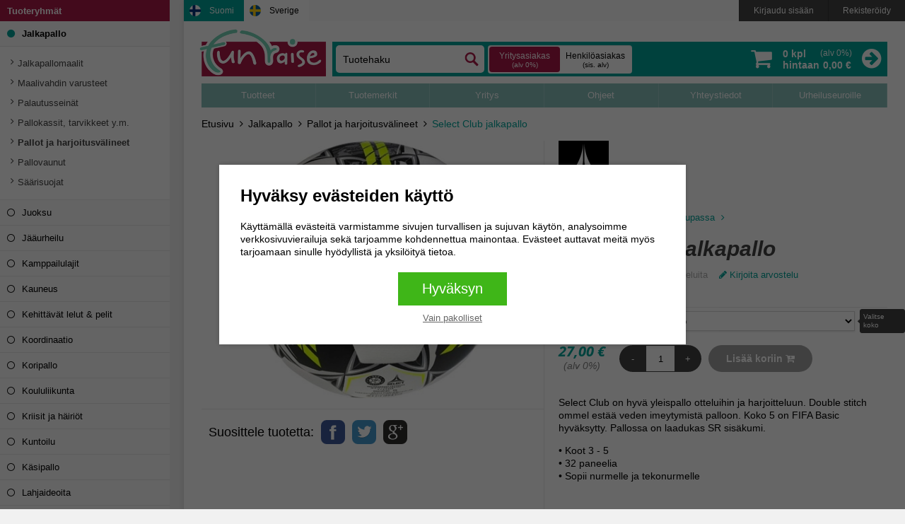

--- FILE ---
content_type: text/html; charset=utf-8
request_url: https://funraise.fi/fi/tuote/S64160/select-club-jalkapallo
body_size: 5936
content:
<!DOCTYPE html><html lang="fi" xmlns="http://www.w3.org/1999/xhtml" data-lang="fi" xml:lang="fi"><head><meta http-equiv="Content-Type" content="text/html; charset=utf-8"><meta http-equiv="Content-language" content="fi"><meta name="viewport" content="width=device-width, initial-scale=1.0"><meta name="description" content="Select Club on hyvä yleispallo otteluihin ja harjoitteluun. Double stitch ommel estää veden imeytymistä palloon. Koko 5 on FIFA Basic hyväksytty."><meta name="keywords" content=""><base href="https://funraise.fi/"><title>Select Club jalkapallo - Fun Raise</title><link rel="preconnect" href="https://giosg-chat-public-eu.s3.amazonaws.com"><link rel="canonical" href="https://funraise.fi/fi/tuote/S64160/select-club-jalkapallo"><link rel="preload" as="image" href="_thumbs/wManage/images/products/620x620_54518_S64160.webp"><link rel="icon" type="image/png" href="img/favicon.png"><link rel="stylesheet" href="cache/full-fi.min.css?1728380158"><script type="application/ld+json">
            {"@context":"https:\/\/www.schema.org","@type":"Product","sku":"S64160","name":"Select Club jalkapallo","url":"https:\/\/funraise.fi\/fi\/tuote\/jalkapallo\/pallot-ja-harjoitusvalineet\/S64160\/select-club-jalkapallo","offers":{"@type":"Offer","price":33.885,"priceCurrency":"EUR","url":"https:\/\/funraise.fi\/fi\/tuote\/jalkapallo\/pallot-ja-harjoitusvalineet\/S64160\/select-club-jalkapallo","availability":"https:\/\/schema.org\/InStock"},"description":"Select Club on hyv\u00e4 yleispallo otteluihin ja harjoitteluun. Double stitch ommel est\u00e4\u00e4 veden imeytymist\u00e4 palloon. Koko 5 on FIFA Basic hyv\u00e4ksytty. Pallossa on laadukas SR sis\u00e4kumi.\r\n\r\n\u2022 Koot 3 - 5\r\n\r\n\u2022 32 paneelia\r\n\r\n\u2022 Sopii nurmelle ja tekonurmelle\r\n\r\n\u00a0\r\n\r\n\u00a0\r\n\r\nT\u00e4m\u00e4n tuotteen toimitusaika perille on 2 \u2013 4 arkip\u00e4iv\u00e4\u00e4 (koko 4). Koko 5 t\u00e4ll\u00e4 hetkell\u00e4 tilaustuote.\r\n\r\n\u00a0\r\n\r\nMinimitilausm\u00e4\u00e4r\u00e4 5 kpl","image":"https:\/\/funraise.fi\/images\/products\/S64160.jpg","brand":{"@type":"Brand","name":"Select"}}       </script></head><body class="novat-price"><script type="text/javascript" src="https://service.giosg.com/client/1542/" async="async"></script><div id="cookie-modal"><div id="cookie-modal-box"><div id="cookie-modal-text"><h6 id="cookie-modal-header">Hyväksy evästeiden käyttö</h6><p>Käyttämällä evästeitä varmistamme sivujen turvallisen ja sujuvan käytön, analysoimme verkkosivuvierailuja sekä tarjoamme kohdennettua mainontaa. Evästeet auttavat meitä myös tarjoamaan sinulle hyödyllistä ja yksilöityä tietoa. </p></div><form action method="post" id="cookie-modal-options"><button id="cookie-modal-accept" name="wmanage_accept_cookies" value="all" type="submit">Hyväksyn</button><button id="cookie-modal-deny" name="wmanage_accept_cookies" value="required" type="submit">Vain pakolliset</button></form></div></div><div class="center"><div id="wrap"><div id="top"><div id="langs"><div class="fi no-link active">Suomi</div><a href="se/produkt/S64160/select-club-fotboll?clear=true" class="se">Sverige</a></div><div class="fb-like" data-href="https://www.facebook.com/funraise.fi" data-layout="standard" data-action="like" data-show-faces="false" data-share="false"></div><div id="webshopmenu"><ul><li><a href="fi/kirjaudu-sisaan">Kirjaudu sisään</a></li><li><a href="fi/rekisteroityminen">Rekisteröidy</a></li></ul></div><span id="mobile-categories"><i class="fa fa-bars"></i></span><span id="mobile-menu"><i class="fa fa-info"></i></span><a class="logo" href="fi" title="Urheilun, liikunnan ja terveyden verkkokauppa"><img src="img/funraise-logo.png" class="no-lazy-load" alt="Fun Raise" id="logo" width="180" height="70"></a><div id="slogan"><div id="search"><form action="fi/haku" method="get"><input class="searchbar" type="text" name="q" value="" title="Tuotehaku"><input type="submit" value="Etsi"></form><div class="toggle-taxes"><div data-toggle-tax="novat"><div>Yritysasiakas</div><span>(alv 0%)</span></div><div data-toggle-tax="vat"><div>Henkilöasiakas</div><span>(sis. alv)</span></div></div></div><a href="fi/tilaus/ostoskori" id="cart"><span class="tocart" data-shortitle="Kassalle">Ostoskoriin</span><i class="fa fa-shopping-cart" aria-hidden="true"></i><span class="shopinfo"><span class="amount"><span class="wmanage-cart-count">0</span> kpl</span><br><span class="price"><span class="price-text"> hintaan</span><div data-price="vat"><span class="wmanage-cart-price_vat"> 0,00 €</span></div><div data-price="novat"><span class="wmanage-cart-price_novat"> 0,00 €</span><span class="tax">(alv 0%)</span></div></span></span><i class="fa fa-arrow-circle-right" aria-hidden="true"></i></a></div><div id="fixedmenu"><a href="fi"><img class="lazy-load" data-src="img/fixed-logo.png" alt="Fun Raise" width="108" height="40"></a><div class="search"><form action="fi/haku" method="get"><input type="text" name="q" placeholder="Tuotehaku" value=""><button type="submit">Hae</button></form></div><div class="cart"><div class="toggle-taxes"><div data-toggle-tax="novat"><div>Yritysasiakas</div><span>(alv 0%)</span></div><div data-toggle-tax="vat"><div>Henkilöasiakas</div><span>(sis. alv)</span></div></div><div class="to-cart"><a href="fi/tilaus/ostoskori">Kassalle</a><span class="amount wmanage-cart-count">0</span><span class="total wmanage-cart-price_vat">0,00 €</span></div></div></div></div><div id="menu"><ul><li class="first"><a href="fi/tuotteet">Tuotteet</a></li><li><a href="fi/tuotemerkit">Tuotemerkit</a></li><li><a href="fi/yritys">Yritys</a></li><li><a href="fi/ohjeet">Ohjeet</a><div class="sub"><ul><li><a href="fi/ohjeet/myyntiehdot">Fun Raise myyntiehdot</a></li><li><a href="fi/ohjeet/maksutavat">Maksutavat</a></li><li><a href="fi/ohjeet/toimitustavat">Toimitustavat</a></li><li><a href="fi/ohjeet/palautukset">Palautukset</a></li><li><a href="fi/ohjeet/usein-kysyttya">Usein kysyttyä</a></li></ul></div></li><li><a href="fi/yhteystiedot">Yhteystiedot</a></li><li class="last"><a href="fi/urheiluseuroille">Urheiluseuroille</a></li></ul></div><section class="crumbpath"><div><a href="fi"> Etusivu</a><i class="fa fa-angle-right" aria-hidden="true"></i><a href="fi/tuotteet/jalkapallo"> Jalkapallo</a><i class="fa fa-angle-right" aria-hidden="true"></i><a href="fi/tuotteet/jalkapallo/pallot-ja-harjoitusvalineet"> Pallot ja harjoitusvälineet</a><i class="fa fa-angle-right" aria-hidden="true"></i><a href="fi/tuote/jalkapallo/pallot-ja-harjoitusvalineet/S64160/select-club-jalkapallo"> Select Club jalkapallo</a><i class="fa fa-angle-right" aria-hidden="true"></i></div></section><div id="product"><div class="right"><div class="product-info"><div class="title"><h1>Select Club jalkapallo</h1><div class="review"><div class="stars" data-anchor="#reviews"><div class="percentage" style="width:0;"><i class="fa fa-star"></i><i class="fa fa-star"></i><i class="fa fa-star"></i><i class="fa fa-star"></i><i class="fa fa-star"></i></div><i class="fa fa-star"></i><i class="fa fa-star"></i><i class="fa fa-star"></i><i class="fa fa-star"></i><i class="fa fa-star"></i></div><span> Ei arvosteluita</span><span><a href="#review-form"><i class="fa fa-pencil"></i> Kirjoita arvostelu</a></span></div></div><div class="brand"><img class="no-lazy-load" src="_thumbs/wManage/images/products/logos/180x80_6605_select.webp" alt="Select" width="71" height="80"><div><a href="fi/tuotemerkit/Select"> Katso kaikki Select tuotteet kaupassa <i class="fa fa-angle-right" aria-hidden="true"></i></a></div></div></div><div class="product-variations"><div class="product-variations-a"><div class="variation-group"><label for="variant-a">Koko</label><select name="variant_a" id="variant-a" data-tip="Valitse koko"><option selected disabled value="" class="label">Koko</option><option value="57155">3</option><option value="57156">4</option><option value="57157">5</option></select></div></div></div><div class="price" data-price="vat" id="product-price"> 33,89 €</div><div class="price price-novat" data-price="novat"><div id="product-price-novat"> 27,00 €</div><span>(alv 0%)</span></div><form class="wmanage-cart" id="add-to-cart" method="post"><input type="hidden" class="wmanage-cart-control-product_id" value="52501"><input type="hidden" class="wmanage-cart-control-variant_c" value=""><div class="wmanage-cart-control"><div class="wmanage-cart-control-amount"><button type="button" onclick="Cart.dec(this, 1)" class="wmanage-cart-control-button wmanage-cart-control-button-dec">-</button><div class="wmanage-cart-control-count"><input class="wmanage-cart-control-count-input" type="text" onclick="this.select()" onchange="Cart.round(this, 1)" onkeydown="Cart.key(event, this, 52501)" name="cart[add][52501]" value="1"></div><button type="button" onclick="Cart.inc(this, 1)" class="wmanage-cart-control-button wmanage-cart-control-button-inc">+</button></div><div class="wmanage-cart-control-buy"><button class="wmanage-cart-control-buy-button" onclick="Cart.buy(this)" name="cart[action][add]" type="submit" disabled value="Lisää koriin">Lisää koriin <i class="fa fa-cart-plus" aria-hidden="true"></i></button></div></div></form><div class="info"><p>Select Club on hyvä yleispallo otteluihin ja harjoitteluun. Double stitch ommel estää veden imeytymistä palloon. Koko 5 on FIFA Basic hyväksytty. Pallossa on laadukas SR sisäkumi.</p><div>• Koot 3 - 5</div><div>• 32 paneelia</div><div>• Sopii nurmelle ja tekonurmelle</div><div> </div><div> </div><div>Tämän tuotteen toimitusaika perille on 2 – 4 arkipäivää (koko 4). Koko 5 tällä hetkellä tilaustuote.</div><div> </div><div>Minimitilausmäärä 5 kpl</div><p> Ei toimituskuluja yli 50,00 € (sis. alv) tilauksille. Pienemmille tilauksille 6,90 € (sis. alv).</p></div></div><div class="left"><div class="image"><a rel="lightbox[]" href="_thumbs/wManage/images/products/900x600_54518_S64160.webp"><img src="_thumbs/wManage/images/products/620x620_54518_S64160.webp" alt="Select Club jalkapallo tuotekuva 1" title="Select Club jalkapallo tuotekuva 1" data-object-fit="contain" data-object-position="50% 50%" class="no-lazy-load"><i class="zoom fa fa-search-plus" aria-hidden="true"></i></a></div><div class="thumbs"></div><div class="socials"><span>Suosittele tuotetta:</span><a href="https://www.facebook.com/sharer/sharer.php?u=https://funraise.fi/fi/tuote/jalkapallo/pallot-ja-harjoitusvalineet/S64160/select-club-jalkapallo" rel="noreferrer" target="_blank" title="Suosittele tuotetta Facebookissa" class="fb">Suosittele tuotetta Facebookissa</a><a href="https://twitter.com/share?text=Select+Club+jalkapallo&amp;url=https://funraise.fi/fi/tuote/jalkapallo/pallot-ja-harjoitusvalineet/S64160/select-club-jalkapallo" target="_blank" rel="noreferrer" title="Suosittele tuotetta Twitterissä" class="tw">Suosittele tuotetta Twitterissä</a><a href="https://plus.google.com/share?url=https://funraise.fi/fi/tuote/jalkapallo/pallot-ja-harjoitusvalineet/S64160/select-club-jalkapallo" target="_blank" rel="noreferrer" title="Suosittele tuotetta Google Plussassa" class="g">Suosittele tuotetta Google Plussassa</a></div></div></div><div id="reviews"><h3><span>0</span> Arvostelut</h3><div class="review big"><div class="stars" data-anchor="#reviews"><div class="percentage" style="width:0;"><i class="fa fa-star"></i><i class="fa fa-star"></i><i class="fa fa-star"></i><i class="fa fa-star"></i><i class="fa fa-star"></i></div><i class="fa fa-star"></i><i class="fa fa-star"></i><i class="fa fa-star"></i><i class="fa fa-star"></i><i class="fa fa-star"></i></div><span> Ei arvosteluita</span><span><a href="#review-form"><i class="fa fa-pencil"></i> Kirjoita arvostelu</a></span></div><div class="reviews-rows" data-id="52501"></div><div class="review-form" id="review-form"><h3>Kirjoita arvostelu</h3><form action="" id="review" style="display:none;"><input type="hidden" name="form[user_id]" value=""><input type="hidden" name="form[product_id]" value="52501"><input type="hidden" name="form[language]" value="fi"><div class="column full"><label class="stars-input" value="rating">Tuotteen yleisarvosana *</label><div class="review radios"><div class="stars"><i data-value="1" class="fa fa-star"></i><i data-value="2" class="fa fa-star"></i><i data-value="3" class="fa fa-star"></i><i data-value="4" class="fa fa-star"></i><i data-value="5" class="fa fa-star"></i></div><input type="hidden" name="form[rating]" value=""></div></div><div class="column full"><label>Arvostelun otsikko *</label><input type="text" name="form[title]"></div><div class="column full"><label>Arvostelu *</label><textarea name="form[review]"></textarea></div><div class="column"><label>Nimimerkki *</label><input type="text" name="form[nickname]" value=""></div><div class="column"><label>Sähköposti *</label><input type="text" name="form[email]" value=""></div><div class="column"><button class="button">Lähetä arvostelu</button></div></form></div></div><div id="mobile-nav" class="mobile"><div class="menu-title"> Valikko <i class="fa fa-times" aria-hidden="true" data-close-menu></i></div><ul><li class="profile"><a href="fi/kirjaudu-sisaan">Kirjaudu sisään</a></li><li class="profile"><a href="fi/rekisteroityminen">Rekisteröidy</a></li><li><a href="fi">Etusivu</a></li><li class="first"><a href="fi/tuotteet">Tuotteet</a></li><li><a href="fi/tuotemerkit">Tuotemerkit</a></li><li><a href="fi/yritys">Yritys</a></li><li><a href="fi/ohjeet">Ohjeet</a><div class="sub"><div class="menuSpacer"></div><ul><li><a href="fi/ohjeet/myyntiehdot">Fun Raise myyntiehdot</a></li><li><a href="fi/ohjeet/maksutavat">Maksutavat</a></li><li><a href="fi/ohjeet/toimitustavat">Toimitustavat</a></li><li><a href="fi/ohjeet/palautukset">Palautukset</a></li><li><a href="fi/ohjeet/usein-kysyttya">Usein kysyttyä</a></li></ul></div></li><li><a href="fi/yhteystiedot">Yhteystiedot</a></li><li class="last"><a href="fi/urheiluseuroille">Urheiluseuroille</a></li></ul></div><div id="logos"><h3>Kaupan suosituimmat tuotemerkit</h3><a class="logo lazy-load" href="https://funraise.fi/fi/tuotemerkit/Beurer" title="Beurer logo" alt="Beurer logo" data-src="_wManage_Image/63_120x43.png.webp"></a><a class="logo lazy-load" href="https://funraise.fi/fi/tuotemerkit/BM-Cosmeceuticals" title="BM Cosmeceuticals logo" alt="BM Cosmeceuticals logo" data-src="_wManage_Image/191_120x90.jpeg.webp"></a><a class="logo lazy-load" href="https://funraise.fi/fi/tuotemerkit/FISCHER" title="Fischer logo" alt="Fischer logo" data-src="_wManage_Image/210_120x120.jpeg.webp"></a><a class="logo lazy-load" href="https://funraise.fi/fi/tuotemerkit/Gymstick" title="Gymstick logo" alt="Gymstick logo" data-src="_wManage_Image/87_120x16.jpeg.webp"></a><a class="logo lazy-load" href="https://funraise.fi/fi/tuotemerkit/Karhu" title="Karhu logo" alt="Karhu logo" data-src="_wManage_Image/182_120x20.png.webp"></a><a class="logo lazy-load" href="https://funraise.fi/fi/tuotemerkit/LEKI" title="LEKI logo" alt="LEKI logo" data-src="_wManage_Image/207_120x46.png.webp"></a><a class="logo lazy-load" href="https://funraise.fi/fi/tuotemerkit/MIKASA" title="Mikasa logo" alt="Mikasa logo" data-src="_wManage_Image/229_120x70.jpeg"></a><a class="logo lazy-load" href="https://funraise.fi/fi/tuotemerkit/Molten" title="Molten logo" alt="Molten logo" data-src="_wManage_Image/231_120x29.png"></a><a class="logo lazy-load" href="https://funraise.fi/fi/tuotemerkit/Spalding" title="Spalding logo" alt="Spalding logo" data-src="_wManage_Image/91_120x51.jpeg.webp"></a><a class="logo lazy-load" href="https://funraise.fi/fi/tuotemerkit/Tunturi" title="Tunturi logo" alt="Tunturi logo" data-src="_wManage_Image/201_120x14.png.webp"></a><a class="logo lazy-load" href="https://funraise.fi/fi/tuotemerkit/YOKO" title="Yoko logo" alt="Yoko logo" data-src="_wManage_Image/181_120x16.jpeg.webp"></a><a class="logo lazy-load" href="https://funraise.fi/fi/tuotemerkit/Select" title="Select logo" alt="Select logo" data-src="_wManage_Image/222_107x120.png"></a><a class="logo lazy-load" href="https://funraise.fi/fi/tuotemerkit/Waterrower" title="Waterrower logo" alt="Waterrower logo" data-src="_wManage_Image/193_120x72.png.webp"></a></div><div id="payments"><table align="center" border="0" cellpadding="0" cellspacing="0" style="width:100%;"><tbody><tr><td style="vertical-align:middle;"><p><img alt="" style="width:100px;height:62px;" data-src="./images/AAA.png.webp" class="lazy-load">  <img alt="" style="width:250px;height:134px;" data-src="./images/luotettavakumppani.png" class="lazy-load"></p></td><td style="vertical-align:middle;"><br><a href="./fi/ohjeet/myyntiehdot"><img alt="fun raise hintalupaus logo" height="120" style="line-height:20.7999992370605px;width:125px;height:120px;" width="125" data-src="./images/hintalupanew.png.webp" class="lazy-load"></a>  <br>  </td></tr></tbody></table></div><script type="text/javascript">
            var onloadCallback = function() {
                                grecaptcha.render('html_element2', {
                'sitekey' : '6LeU3b0UAAAAAAS9sxH0NspMgvyEzE13vu8MS3IS'
                });
            };
       </script><div id="newsletter"><form action="" method="post"><input type="hidden" name="newsletter" value="1"><input type="text" title="Sähköposti" name="email" value=""><button name="submit">Tilaa uutiskirje</button><div id="html_element2"></div></form><script src="https://www.google.com/recaptcha/api.js?onload=onloadCallback&amp;render=explicit" async defer>
           </script></div><div id="footer"><div id="footer-info"><p>Fun Raise info (at) funraise (dot) fi puh. 020 -759 7150, Hirsalantie 11, 02420 Jorvas | Powered by Whitestone</p></div><div id="footer-register"><a href="javascript:pop('fi/rekisteriseloste');">Rekisteriseloste</a></div></div></div><div id="categories"><div class="categories-title"> Tuoteryhmät <i class="fa fa-times" aria-hidden="true" data-close-categories></i></div><ul data-current-id="2765"><li data-id="3090"><a href="fi/tuotteet/darts">Darts</a><span class="go"><i class="fa fa-arrow-right"></i></span></li><li data-id="3098"><a href="fi/tuotteet/ergonomia">Ergonomia</a><span data-id="3098"><i class="fa fa-plus"></i></span><ul class=""></ul></li><li data-id="3112"><a href="fi/tuotteet/frisbee">Frisbee</a><span class="go"><i class="fa fa-arrow-right"></i></span></li><li data-id="3114"><a href="fi/tuotteet/futsal">Futsal</a><span class="go"><i class="fa fa-arrow-right"></i></span></li><li data-id="2777"><a href="fi/tuotteet/hiihto">Hiihto</a><span data-id="2777"><i class="fa fa-plus"></i></span><ul class=""></ul></li><li data-id="2981"><a href="fi/tuotteet/huolto-ja-laakinta">Huolto ja lääkinta</a><span class="go"><i class="fa fa-arrow-right"></i></span></li><li class="current" data-id="2681"><a href="fi/tuotteet/jalkapallo">Jalkapallo</a><span data-id="2681"><i class="fa fa-minus"></i></span><ul class="active"><li class="" data-id="2764"><a href="fi/tuotteet/jalkapallo/jalkapallomaalit"> Jalkapallomaalit</a></li><li class="" data-id="2766"><a href="fi/tuotteet/jalkapallo/maalivahdin-varusteet"> Maalivahdin varusteet</a></li><li class="" data-id="2916"><a href="fi/tuotteet/jalkapallo/palautusseinat"> Palautusseinät</a></li><li class="" data-id="2768"><a href="fi/tuotteet/jalkapallo/pallokassit-tarvikkeet-y-m"> Pallokassit, tarvikkeet y.m.</a></li><li class="selected" data-id="2765"><a href="fi/tuotteet/jalkapallo/pallot-ja-harjoitusvalineet"> Pallot ja harjoitusvälineet</a></li><li class="" data-id="2997"><a href="fi/tuotteet/jalkapallo/pallovaunut"> Pallovaunut</a></li><li class="" data-id="2767"><a href="fi/tuotteet/jalkapallo/saarisuojat"> Säärisuojat</a></li></ul></li><li data-id="2801"><a href="fi/tuotteet/juoksu">Juoksu</a><span data-id="2801"><i class="fa fa-plus"></i></span><ul class=""></ul></li><li data-id="3007"><a href="fi/tuotteet/jaaurheilu">Jääurheilu</a><span data-id="3007"><i class="fa fa-plus"></i></span><ul class=""></ul></li><li data-id="2965"><a href="fi/tuotteet/kamppailulajit">Kamppailulajit</a><span data-id="2965"><i class="fa fa-plus"></i></span><ul class=""></ul></li><li data-id="2730"><a href="fi/tuotteet/kauneus">Kauneus</a><span data-id="2730"><i class="fa fa-plus"></i></span><ul class=""></ul></li><li data-id="2707"><a href="fi/tuotteet/kehittavat-lelut-pelit">Kehittävät lelut &amp; pelit</a><span data-id="2707"><i class="fa fa-plus"></i></span><ul class=""></ul></li><li data-id="3069"><a href="fi/tuotteet/koordinaatio">Koordinaatio</a><span data-id="3069"><i class="fa fa-plus"></i></span><ul class=""></ul></li><li data-id="2762"><a href="fi/tuotteet/koripallo">Koripallo</a><span data-id="2762"><i class="fa fa-plus"></i></span><ul class=""></ul></li><li data-id="3079"><a href="fi/tuotteet/koululiikunta">Koululiikunta</a><span data-id="3079"><i class="fa fa-plus"></i></span><ul class=""></ul></li><li data-id="3140"><a href="fi/tuotteet/kriisit-ja-hairiot">Kriisit ja häiriöt</a><span class="go"><i class="fa fa-arrow-right"></i></span></li><li data-id="2814"><a href="fi/tuotteet/kuntoilu">Kuntoilu</a><span data-id="2814"><i class="fa fa-plus"></i></span><ul class=""></ul></li><li data-id="2848"><a href="fi/tuotteet/kasipallo">Käsipallo</a><span data-id="2848"><i class="fa fa-plus"></i></span><ul class=""></ul></li><li data-id="2716"><a href="fi/tuotteet/lahjaideoita">Lahjaideoita</a><span data-id="2716"><i class="fa fa-plus"></i></span><ul class=""></ul></li><li data-id="3000"><a href="fi/tuotteet/lentopallo">Lentopallo</a><span data-id="3000"><i class="fa fa-plus"></i></span><ul class=""></ul></li><li data-id="2968"><a href="fi/tuotteet/mailapelit">Mailapelit</a><span data-id="2968"><i class="fa fa-plus"></i></span><ul class=""></ul></li><li data-id="3138"><a href="fi/tuotteet/minigolf">Minigolf</a><span class="go"><i class="fa fa-arrow-right"></i></span></li><li data-id="3131"><a href="fi/tuotteet/mopot-ja-skootterit">Mopot ja skootterit</a><span class="go"><i class="fa fa-arrow-right"></i></span></li><li data-id="3124"><a href="fi/tuotteet/opetuspelit">Opetuspelit</a><span class="go"><i class="fa fa-arrow-right"></i></span></li><li data-id="3132"><a href="fi/tuotteet/pallopumput-ja-kompressorit">Pallopumput ja kompressorit</a><span class="go"><i class="fa fa-arrow-right"></i></span></li><li data-id="3091"><a href="fi/tuotteet/peliasut-ja-seuravaatteet">Peliasut ja seuravaatteet</a><span class="go"><i class="fa fa-arrow-right"></i></span></li><li data-id="2992"><a href="fi/tuotteet/pesapallo">Pesäpallo</a><span data-id="2992"><i class="fa fa-plus"></i></span><ul class=""></ul></li><li data-id="2679"><a href="fi/tuotteet/pihapelit-ja-leikit">Pihapelit ja -leikit</a><span class="go"><i class="fa fa-arrow-right"></i></span></li><li data-id="2828"><a href="fi/tuotteet/pyoraily">Pyöräily</a><span data-id="2828"><i class="fa fa-plus"></i></span><ul class=""></ul></li><li data-id="3125"><a href="fi/tuotteet/poytapelit">Pöytäpelit</a><span data-id="3125"><i class="fa fa-plus"></i></span><ul class=""></ul></li><li data-id="3015"><a href="fi/tuotteet/retkeily-ulkoilu">Retkeily &amp; Ulkoilu</a><span data-id="3015"><i class="fa fa-plus"></i></span><ul class=""></ul></li><li data-id="2903"><a href="fi/tuotteet/salibandy">Salibandy</a><span data-id="2903"><i class="fa fa-plus"></i></span><ul class=""></ul></li><li data-id="3134"><a href="fi/tuotteet/sirkustuotteet">Sirkustuotteet</a><span class="go"><i class="fa fa-arrow-right"></i></span></li><li data-id="3113"><a href="fi/tuotteet/suunnistus">Suunnistus</a><span class="go"><i class="fa fa-arrow-right"></i></span></li><li data-id="3105"><a href="fi/tuotteet/sahkoskootterit">Sähköskootterit</a><span data-id="3105"><i class="fa fa-plus"></i></span><ul class=""></ul></li><li data-id="2684"><a href="fi/tuotteet/terveys-hyvinvointi">Terveys &amp; Hyvinvointi</a><span data-id="2684"><i class="fa fa-plus"></i></span><ul class=""></ul></li><li data-id="2855"><a href="fi/tuotteet/uinti-ja-vesiliikunta">Uinti ja vesiliikunta</a><span data-id="2855"><i class="fa fa-plus"></i></span><ul class=""></ul></li><li data-id="2676"><a href="fi/tuotteet/urheilu-liikunta">Urheilu &amp; Liikunta</a><span data-id="2676"><i class="fa fa-plus"></i></span><ul class=""></ul></li><li data-id="2936"><a href="fi/tuotteet/urheilutuet">Urheilutuet</a><span data-id="2936"><i class="fa fa-plus"></i></span><ul class=""></ul></li><li data-id="2922"><a href="fi/tuotteet/vesiurheilu">Vesiurheilu</a><span data-id="2922"><i class="fa fa-plus"></i></span><ul class=""></ul></li><li data-id="2893"><a href="fi/tuotteet/voimistelu">Voimistelu</a><span data-id="2893"><i class="fa fa-plus"></i></span><ul class=""></ul></li><li data-id="2978"><a href="fi/tuotteet/yleisurheilu">Yleisurheilu</a><span data-id="2978"><i class="fa fa-plus"></i></span><ul class=""></ul></li><li><a href="fi/tuotemerkit">Tuotemerkit</a><span class="go"><i class="fa fa-arrow-right"></i></span></li></ul></div></div><script type="text/javascript" src="js/jquery.min.js"></script><script type="text/javascript" src="js/jquery.lazy.min.js"></script><script type="text/javascript" src="js/jquery.lazy.plugins.min.js"></script><script>window.gtag&&gtag('event', 'page_view');</script><script src="cache/full.min.js?1724159488"></script></body></html>

--- FILE ---
content_type: text/html; charset=utf-8
request_url: https://funraise.fi/cart/fi?action=info
body_size: -212
content:
{"error":false,"price_vat":"0,00\u00a0\u20ac","tax":"0,00\u00a0\u20ac","price_novat":"0,00\u00a0\u20ac","rows":0,"products":0,"total":"0,00\u00a0\u20ac"}

--- FILE ---
content_type: text/html; charset=utf-8
request_url: https://www.google.com/recaptcha/api2/anchor?ar=1&k=6LeU3b0UAAAAAAS9sxH0NspMgvyEzE13vu8MS3IS&co=aHR0cHM6Ly9mdW5yYWlzZS5maTo0NDM.&hl=en&v=PoyoqOPhxBO7pBk68S4YbpHZ&size=normal&anchor-ms=20000&execute-ms=30000&cb=blomktiaaer
body_size: 49471
content:
<!DOCTYPE HTML><html dir="ltr" lang="en"><head><meta http-equiv="Content-Type" content="text/html; charset=UTF-8">
<meta http-equiv="X-UA-Compatible" content="IE=edge">
<title>reCAPTCHA</title>
<style type="text/css">
/* cyrillic-ext */
@font-face {
  font-family: 'Roboto';
  font-style: normal;
  font-weight: 400;
  font-stretch: 100%;
  src: url(//fonts.gstatic.com/s/roboto/v48/KFO7CnqEu92Fr1ME7kSn66aGLdTylUAMa3GUBHMdazTgWw.woff2) format('woff2');
  unicode-range: U+0460-052F, U+1C80-1C8A, U+20B4, U+2DE0-2DFF, U+A640-A69F, U+FE2E-FE2F;
}
/* cyrillic */
@font-face {
  font-family: 'Roboto';
  font-style: normal;
  font-weight: 400;
  font-stretch: 100%;
  src: url(//fonts.gstatic.com/s/roboto/v48/KFO7CnqEu92Fr1ME7kSn66aGLdTylUAMa3iUBHMdazTgWw.woff2) format('woff2');
  unicode-range: U+0301, U+0400-045F, U+0490-0491, U+04B0-04B1, U+2116;
}
/* greek-ext */
@font-face {
  font-family: 'Roboto';
  font-style: normal;
  font-weight: 400;
  font-stretch: 100%;
  src: url(//fonts.gstatic.com/s/roboto/v48/KFO7CnqEu92Fr1ME7kSn66aGLdTylUAMa3CUBHMdazTgWw.woff2) format('woff2');
  unicode-range: U+1F00-1FFF;
}
/* greek */
@font-face {
  font-family: 'Roboto';
  font-style: normal;
  font-weight: 400;
  font-stretch: 100%;
  src: url(//fonts.gstatic.com/s/roboto/v48/KFO7CnqEu92Fr1ME7kSn66aGLdTylUAMa3-UBHMdazTgWw.woff2) format('woff2');
  unicode-range: U+0370-0377, U+037A-037F, U+0384-038A, U+038C, U+038E-03A1, U+03A3-03FF;
}
/* math */
@font-face {
  font-family: 'Roboto';
  font-style: normal;
  font-weight: 400;
  font-stretch: 100%;
  src: url(//fonts.gstatic.com/s/roboto/v48/KFO7CnqEu92Fr1ME7kSn66aGLdTylUAMawCUBHMdazTgWw.woff2) format('woff2');
  unicode-range: U+0302-0303, U+0305, U+0307-0308, U+0310, U+0312, U+0315, U+031A, U+0326-0327, U+032C, U+032F-0330, U+0332-0333, U+0338, U+033A, U+0346, U+034D, U+0391-03A1, U+03A3-03A9, U+03B1-03C9, U+03D1, U+03D5-03D6, U+03F0-03F1, U+03F4-03F5, U+2016-2017, U+2034-2038, U+203C, U+2040, U+2043, U+2047, U+2050, U+2057, U+205F, U+2070-2071, U+2074-208E, U+2090-209C, U+20D0-20DC, U+20E1, U+20E5-20EF, U+2100-2112, U+2114-2115, U+2117-2121, U+2123-214F, U+2190, U+2192, U+2194-21AE, U+21B0-21E5, U+21F1-21F2, U+21F4-2211, U+2213-2214, U+2216-22FF, U+2308-230B, U+2310, U+2319, U+231C-2321, U+2336-237A, U+237C, U+2395, U+239B-23B7, U+23D0, U+23DC-23E1, U+2474-2475, U+25AF, U+25B3, U+25B7, U+25BD, U+25C1, U+25CA, U+25CC, U+25FB, U+266D-266F, U+27C0-27FF, U+2900-2AFF, U+2B0E-2B11, U+2B30-2B4C, U+2BFE, U+3030, U+FF5B, U+FF5D, U+1D400-1D7FF, U+1EE00-1EEFF;
}
/* symbols */
@font-face {
  font-family: 'Roboto';
  font-style: normal;
  font-weight: 400;
  font-stretch: 100%;
  src: url(//fonts.gstatic.com/s/roboto/v48/KFO7CnqEu92Fr1ME7kSn66aGLdTylUAMaxKUBHMdazTgWw.woff2) format('woff2');
  unicode-range: U+0001-000C, U+000E-001F, U+007F-009F, U+20DD-20E0, U+20E2-20E4, U+2150-218F, U+2190, U+2192, U+2194-2199, U+21AF, U+21E6-21F0, U+21F3, U+2218-2219, U+2299, U+22C4-22C6, U+2300-243F, U+2440-244A, U+2460-24FF, U+25A0-27BF, U+2800-28FF, U+2921-2922, U+2981, U+29BF, U+29EB, U+2B00-2BFF, U+4DC0-4DFF, U+FFF9-FFFB, U+10140-1018E, U+10190-1019C, U+101A0, U+101D0-101FD, U+102E0-102FB, U+10E60-10E7E, U+1D2C0-1D2D3, U+1D2E0-1D37F, U+1F000-1F0FF, U+1F100-1F1AD, U+1F1E6-1F1FF, U+1F30D-1F30F, U+1F315, U+1F31C, U+1F31E, U+1F320-1F32C, U+1F336, U+1F378, U+1F37D, U+1F382, U+1F393-1F39F, U+1F3A7-1F3A8, U+1F3AC-1F3AF, U+1F3C2, U+1F3C4-1F3C6, U+1F3CA-1F3CE, U+1F3D4-1F3E0, U+1F3ED, U+1F3F1-1F3F3, U+1F3F5-1F3F7, U+1F408, U+1F415, U+1F41F, U+1F426, U+1F43F, U+1F441-1F442, U+1F444, U+1F446-1F449, U+1F44C-1F44E, U+1F453, U+1F46A, U+1F47D, U+1F4A3, U+1F4B0, U+1F4B3, U+1F4B9, U+1F4BB, U+1F4BF, U+1F4C8-1F4CB, U+1F4D6, U+1F4DA, U+1F4DF, U+1F4E3-1F4E6, U+1F4EA-1F4ED, U+1F4F7, U+1F4F9-1F4FB, U+1F4FD-1F4FE, U+1F503, U+1F507-1F50B, U+1F50D, U+1F512-1F513, U+1F53E-1F54A, U+1F54F-1F5FA, U+1F610, U+1F650-1F67F, U+1F687, U+1F68D, U+1F691, U+1F694, U+1F698, U+1F6AD, U+1F6B2, U+1F6B9-1F6BA, U+1F6BC, U+1F6C6-1F6CF, U+1F6D3-1F6D7, U+1F6E0-1F6EA, U+1F6F0-1F6F3, U+1F6F7-1F6FC, U+1F700-1F7FF, U+1F800-1F80B, U+1F810-1F847, U+1F850-1F859, U+1F860-1F887, U+1F890-1F8AD, U+1F8B0-1F8BB, U+1F8C0-1F8C1, U+1F900-1F90B, U+1F93B, U+1F946, U+1F984, U+1F996, U+1F9E9, U+1FA00-1FA6F, U+1FA70-1FA7C, U+1FA80-1FA89, U+1FA8F-1FAC6, U+1FACE-1FADC, U+1FADF-1FAE9, U+1FAF0-1FAF8, U+1FB00-1FBFF;
}
/* vietnamese */
@font-face {
  font-family: 'Roboto';
  font-style: normal;
  font-weight: 400;
  font-stretch: 100%;
  src: url(//fonts.gstatic.com/s/roboto/v48/KFO7CnqEu92Fr1ME7kSn66aGLdTylUAMa3OUBHMdazTgWw.woff2) format('woff2');
  unicode-range: U+0102-0103, U+0110-0111, U+0128-0129, U+0168-0169, U+01A0-01A1, U+01AF-01B0, U+0300-0301, U+0303-0304, U+0308-0309, U+0323, U+0329, U+1EA0-1EF9, U+20AB;
}
/* latin-ext */
@font-face {
  font-family: 'Roboto';
  font-style: normal;
  font-weight: 400;
  font-stretch: 100%;
  src: url(//fonts.gstatic.com/s/roboto/v48/KFO7CnqEu92Fr1ME7kSn66aGLdTylUAMa3KUBHMdazTgWw.woff2) format('woff2');
  unicode-range: U+0100-02BA, U+02BD-02C5, U+02C7-02CC, U+02CE-02D7, U+02DD-02FF, U+0304, U+0308, U+0329, U+1D00-1DBF, U+1E00-1E9F, U+1EF2-1EFF, U+2020, U+20A0-20AB, U+20AD-20C0, U+2113, U+2C60-2C7F, U+A720-A7FF;
}
/* latin */
@font-face {
  font-family: 'Roboto';
  font-style: normal;
  font-weight: 400;
  font-stretch: 100%;
  src: url(//fonts.gstatic.com/s/roboto/v48/KFO7CnqEu92Fr1ME7kSn66aGLdTylUAMa3yUBHMdazQ.woff2) format('woff2');
  unicode-range: U+0000-00FF, U+0131, U+0152-0153, U+02BB-02BC, U+02C6, U+02DA, U+02DC, U+0304, U+0308, U+0329, U+2000-206F, U+20AC, U+2122, U+2191, U+2193, U+2212, U+2215, U+FEFF, U+FFFD;
}
/* cyrillic-ext */
@font-face {
  font-family: 'Roboto';
  font-style: normal;
  font-weight: 500;
  font-stretch: 100%;
  src: url(//fonts.gstatic.com/s/roboto/v48/KFO7CnqEu92Fr1ME7kSn66aGLdTylUAMa3GUBHMdazTgWw.woff2) format('woff2');
  unicode-range: U+0460-052F, U+1C80-1C8A, U+20B4, U+2DE0-2DFF, U+A640-A69F, U+FE2E-FE2F;
}
/* cyrillic */
@font-face {
  font-family: 'Roboto';
  font-style: normal;
  font-weight: 500;
  font-stretch: 100%;
  src: url(//fonts.gstatic.com/s/roboto/v48/KFO7CnqEu92Fr1ME7kSn66aGLdTylUAMa3iUBHMdazTgWw.woff2) format('woff2');
  unicode-range: U+0301, U+0400-045F, U+0490-0491, U+04B0-04B1, U+2116;
}
/* greek-ext */
@font-face {
  font-family: 'Roboto';
  font-style: normal;
  font-weight: 500;
  font-stretch: 100%;
  src: url(//fonts.gstatic.com/s/roboto/v48/KFO7CnqEu92Fr1ME7kSn66aGLdTylUAMa3CUBHMdazTgWw.woff2) format('woff2');
  unicode-range: U+1F00-1FFF;
}
/* greek */
@font-face {
  font-family: 'Roboto';
  font-style: normal;
  font-weight: 500;
  font-stretch: 100%;
  src: url(//fonts.gstatic.com/s/roboto/v48/KFO7CnqEu92Fr1ME7kSn66aGLdTylUAMa3-UBHMdazTgWw.woff2) format('woff2');
  unicode-range: U+0370-0377, U+037A-037F, U+0384-038A, U+038C, U+038E-03A1, U+03A3-03FF;
}
/* math */
@font-face {
  font-family: 'Roboto';
  font-style: normal;
  font-weight: 500;
  font-stretch: 100%;
  src: url(//fonts.gstatic.com/s/roboto/v48/KFO7CnqEu92Fr1ME7kSn66aGLdTylUAMawCUBHMdazTgWw.woff2) format('woff2');
  unicode-range: U+0302-0303, U+0305, U+0307-0308, U+0310, U+0312, U+0315, U+031A, U+0326-0327, U+032C, U+032F-0330, U+0332-0333, U+0338, U+033A, U+0346, U+034D, U+0391-03A1, U+03A3-03A9, U+03B1-03C9, U+03D1, U+03D5-03D6, U+03F0-03F1, U+03F4-03F5, U+2016-2017, U+2034-2038, U+203C, U+2040, U+2043, U+2047, U+2050, U+2057, U+205F, U+2070-2071, U+2074-208E, U+2090-209C, U+20D0-20DC, U+20E1, U+20E5-20EF, U+2100-2112, U+2114-2115, U+2117-2121, U+2123-214F, U+2190, U+2192, U+2194-21AE, U+21B0-21E5, U+21F1-21F2, U+21F4-2211, U+2213-2214, U+2216-22FF, U+2308-230B, U+2310, U+2319, U+231C-2321, U+2336-237A, U+237C, U+2395, U+239B-23B7, U+23D0, U+23DC-23E1, U+2474-2475, U+25AF, U+25B3, U+25B7, U+25BD, U+25C1, U+25CA, U+25CC, U+25FB, U+266D-266F, U+27C0-27FF, U+2900-2AFF, U+2B0E-2B11, U+2B30-2B4C, U+2BFE, U+3030, U+FF5B, U+FF5D, U+1D400-1D7FF, U+1EE00-1EEFF;
}
/* symbols */
@font-face {
  font-family: 'Roboto';
  font-style: normal;
  font-weight: 500;
  font-stretch: 100%;
  src: url(//fonts.gstatic.com/s/roboto/v48/KFO7CnqEu92Fr1ME7kSn66aGLdTylUAMaxKUBHMdazTgWw.woff2) format('woff2');
  unicode-range: U+0001-000C, U+000E-001F, U+007F-009F, U+20DD-20E0, U+20E2-20E4, U+2150-218F, U+2190, U+2192, U+2194-2199, U+21AF, U+21E6-21F0, U+21F3, U+2218-2219, U+2299, U+22C4-22C6, U+2300-243F, U+2440-244A, U+2460-24FF, U+25A0-27BF, U+2800-28FF, U+2921-2922, U+2981, U+29BF, U+29EB, U+2B00-2BFF, U+4DC0-4DFF, U+FFF9-FFFB, U+10140-1018E, U+10190-1019C, U+101A0, U+101D0-101FD, U+102E0-102FB, U+10E60-10E7E, U+1D2C0-1D2D3, U+1D2E0-1D37F, U+1F000-1F0FF, U+1F100-1F1AD, U+1F1E6-1F1FF, U+1F30D-1F30F, U+1F315, U+1F31C, U+1F31E, U+1F320-1F32C, U+1F336, U+1F378, U+1F37D, U+1F382, U+1F393-1F39F, U+1F3A7-1F3A8, U+1F3AC-1F3AF, U+1F3C2, U+1F3C4-1F3C6, U+1F3CA-1F3CE, U+1F3D4-1F3E0, U+1F3ED, U+1F3F1-1F3F3, U+1F3F5-1F3F7, U+1F408, U+1F415, U+1F41F, U+1F426, U+1F43F, U+1F441-1F442, U+1F444, U+1F446-1F449, U+1F44C-1F44E, U+1F453, U+1F46A, U+1F47D, U+1F4A3, U+1F4B0, U+1F4B3, U+1F4B9, U+1F4BB, U+1F4BF, U+1F4C8-1F4CB, U+1F4D6, U+1F4DA, U+1F4DF, U+1F4E3-1F4E6, U+1F4EA-1F4ED, U+1F4F7, U+1F4F9-1F4FB, U+1F4FD-1F4FE, U+1F503, U+1F507-1F50B, U+1F50D, U+1F512-1F513, U+1F53E-1F54A, U+1F54F-1F5FA, U+1F610, U+1F650-1F67F, U+1F687, U+1F68D, U+1F691, U+1F694, U+1F698, U+1F6AD, U+1F6B2, U+1F6B9-1F6BA, U+1F6BC, U+1F6C6-1F6CF, U+1F6D3-1F6D7, U+1F6E0-1F6EA, U+1F6F0-1F6F3, U+1F6F7-1F6FC, U+1F700-1F7FF, U+1F800-1F80B, U+1F810-1F847, U+1F850-1F859, U+1F860-1F887, U+1F890-1F8AD, U+1F8B0-1F8BB, U+1F8C0-1F8C1, U+1F900-1F90B, U+1F93B, U+1F946, U+1F984, U+1F996, U+1F9E9, U+1FA00-1FA6F, U+1FA70-1FA7C, U+1FA80-1FA89, U+1FA8F-1FAC6, U+1FACE-1FADC, U+1FADF-1FAE9, U+1FAF0-1FAF8, U+1FB00-1FBFF;
}
/* vietnamese */
@font-face {
  font-family: 'Roboto';
  font-style: normal;
  font-weight: 500;
  font-stretch: 100%;
  src: url(//fonts.gstatic.com/s/roboto/v48/KFO7CnqEu92Fr1ME7kSn66aGLdTylUAMa3OUBHMdazTgWw.woff2) format('woff2');
  unicode-range: U+0102-0103, U+0110-0111, U+0128-0129, U+0168-0169, U+01A0-01A1, U+01AF-01B0, U+0300-0301, U+0303-0304, U+0308-0309, U+0323, U+0329, U+1EA0-1EF9, U+20AB;
}
/* latin-ext */
@font-face {
  font-family: 'Roboto';
  font-style: normal;
  font-weight: 500;
  font-stretch: 100%;
  src: url(//fonts.gstatic.com/s/roboto/v48/KFO7CnqEu92Fr1ME7kSn66aGLdTylUAMa3KUBHMdazTgWw.woff2) format('woff2');
  unicode-range: U+0100-02BA, U+02BD-02C5, U+02C7-02CC, U+02CE-02D7, U+02DD-02FF, U+0304, U+0308, U+0329, U+1D00-1DBF, U+1E00-1E9F, U+1EF2-1EFF, U+2020, U+20A0-20AB, U+20AD-20C0, U+2113, U+2C60-2C7F, U+A720-A7FF;
}
/* latin */
@font-face {
  font-family: 'Roboto';
  font-style: normal;
  font-weight: 500;
  font-stretch: 100%;
  src: url(//fonts.gstatic.com/s/roboto/v48/KFO7CnqEu92Fr1ME7kSn66aGLdTylUAMa3yUBHMdazQ.woff2) format('woff2');
  unicode-range: U+0000-00FF, U+0131, U+0152-0153, U+02BB-02BC, U+02C6, U+02DA, U+02DC, U+0304, U+0308, U+0329, U+2000-206F, U+20AC, U+2122, U+2191, U+2193, U+2212, U+2215, U+FEFF, U+FFFD;
}
/* cyrillic-ext */
@font-face {
  font-family: 'Roboto';
  font-style: normal;
  font-weight: 900;
  font-stretch: 100%;
  src: url(//fonts.gstatic.com/s/roboto/v48/KFO7CnqEu92Fr1ME7kSn66aGLdTylUAMa3GUBHMdazTgWw.woff2) format('woff2');
  unicode-range: U+0460-052F, U+1C80-1C8A, U+20B4, U+2DE0-2DFF, U+A640-A69F, U+FE2E-FE2F;
}
/* cyrillic */
@font-face {
  font-family: 'Roboto';
  font-style: normal;
  font-weight: 900;
  font-stretch: 100%;
  src: url(//fonts.gstatic.com/s/roboto/v48/KFO7CnqEu92Fr1ME7kSn66aGLdTylUAMa3iUBHMdazTgWw.woff2) format('woff2');
  unicode-range: U+0301, U+0400-045F, U+0490-0491, U+04B0-04B1, U+2116;
}
/* greek-ext */
@font-face {
  font-family: 'Roboto';
  font-style: normal;
  font-weight: 900;
  font-stretch: 100%;
  src: url(//fonts.gstatic.com/s/roboto/v48/KFO7CnqEu92Fr1ME7kSn66aGLdTylUAMa3CUBHMdazTgWw.woff2) format('woff2');
  unicode-range: U+1F00-1FFF;
}
/* greek */
@font-face {
  font-family: 'Roboto';
  font-style: normal;
  font-weight: 900;
  font-stretch: 100%;
  src: url(//fonts.gstatic.com/s/roboto/v48/KFO7CnqEu92Fr1ME7kSn66aGLdTylUAMa3-UBHMdazTgWw.woff2) format('woff2');
  unicode-range: U+0370-0377, U+037A-037F, U+0384-038A, U+038C, U+038E-03A1, U+03A3-03FF;
}
/* math */
@font-face {
  font-family: 'Roboto';
  font-style: normal;
  font-weight: 900;
  font-stretch: 100%;
  src: url(//fonts.gstatic.com/s/roboto/v48/KFO7CnqEu92Fr1ME7kSn66aGLdTylUAMawCUBHMdazTgWw.woff2) format('woff2');
  unicode-range: U+0302-0303, U+0305, U+0307-0308, U+0310, U+0312, U+0315, U+031A, U+0326-0327, U+032C, U+032F-0330, U+0332-0333, U+0338, U+033A, U+0346, U+034D, U+0391-03A1, U+03A3-03A9, U+03B1-03C9, U+03D1, U+03D5-03D6, U+03F0-03F1, U+03F4-03F5, U+2016-2017, U+2034-2038, U+203C, U+2040, U+2043, U+2047, U+2050, U+2057, U+205F, U+2070-2071, U+2074-208E, U+2090-209C, U+20D0-20DC, U+20E1, U+20E5-20EF, U+2100-2112, U+2114-2115, U+2117-2121, U+2123-214F, U+2190, U+2192, U+2194-21AE, U+21B0-21E5, U+21F1-21F2, U+21F4-2211, U+2213-2214, U+2216-22FF, U+2308-230B, U+2310, U+2319, U+231C-2321, U+2336-237A, U+237C, U+2395, U+239B-23B7, U+23D0, U+23DC-23E1, U+2474-2475, U+25AF, U+25B3, U+25B7, U+25BD, U+25C1, U+25CA, U+25CC, U+25FB, U+266D-266F, U+27C0-27FF, U+2900-2AFF, U+2B0E-2B11, U+2B30-2B4C, U+2BFE, U+3030, U+FF5B, U+FF5D, U+1D400-1D7FF, U+1EE00-1EEFF;
}
/* symbols */
@font-face {
  font-family: 'Roboto';
  font-style: normal;
  font-weight: 900;
  font-stretch: 100%;
  src: url(//fonts.gstatic.com/s/roboto/v48/KFO7CnqEu92Fr1ME7kSn66aGLdTylUAMaxKUBHMdazTgWw.woff2) format('woff2');
  unicode-range: U+0001-000C, U+000E-001F, U+007F-009F, U+20DD-20E0, U+20E2-20E4, U+2150-218F, U+2190, U+2192, U+2194-2199, U+21AF, U+21E6-21F0, U+21F3, U+2218-2219, U+2299, U+22C4-22C6, U+2300-243F, U+2440-244A, U+2460-24FF, U+25A0-27BF, U+2800-28FF, U+2921-2922, U+2981, U+29BF, U+29EB, U+2B00-2BFF, U+4DC0-4DFF, U+FFF9-FFFB, U+10140-1018E, U+10190-1019C, U+101A0, U+101D0-101FD, U+102E0-102FB, U+10E60-10E7E, U+1D2C0-1D2D3, U+1D2E0-1D37F, U+1F000-1F0FF, U+1F100-1F1AD, U+1F1E6-1F1FF, U+1F30D-1F30F, U+1F315, U+1F31C, U+1F31E, U+1F320-1F32C, U+1F336, U+1F378, U+1F37D, U+1F382, U+1F393-1F39F, U+1F3A7-1F3A8, U+1F3AC-1F3AF, U+1F3C2, U+1F3C4-1F3C6, U+1F3CA-1F3CE, U+1F3D4-1F3E0, U+1F3ED, U+1F3F1-1F3F3, U+1F3F5-1F3F7, U+1F408, U+1F415, U+1F41F, U+1F426, U+1F43F, U+1F441-1F442, U+1F444, U+1F446-1F449, U+1F44C-1F44E, U+1F453, U+1F46A, U+1F47D, U+1F4A3, U+1F4B0, U+1F4B3, U+1F4B9, U+1F4BB, U+1F4BF, U+1F4C8-1F4CB, U+1F4D6, U+1F4DA, U+1F4DF, U+1F4E3-1F4E6, U+1F4EA-1F4ED, U+1F4F7, U+1F4F9-1F4FB, U+1F4FD-1F4FE, U+1F503, U+1F507-1F50B, U+1F50D, U+1F512-1F513, U+1F53E-1F54A, U+1F54F-1F5FA, U+1F610, U+1F650-1F67F, U+1F687, U+1F68D, U+1F691, U+1F694, U+1F698, U+1F6AD, U+1F6B2, U+1F6B9-1F6BA, U+1F6BC, U+1F6C6-1F6CF, U+1F6D3-1F6D7, U+1F6E0-1F6EA, U+1F6F0-1F6F3, U+1F6F7-1F6FC, U+1F700-1F7FF, U+1F800-1F80B, U+1F810-1F847, U+1F850-1F859, U+1F860-1F887, U+1F890-1F8AD, U+1F8B0-1F8BB, U+1F8C0-1F8C1, U+1F900-1F90B, U+1F93B, U+1F946, U+1F984, U+1F996, U+1F9E9, U+1FA00-1FA6F, U+1FA70-1FA7C, U+1FA80-1FA89, U+1FA8F-1FAC6, U+1FACE-1FADC, U+1FADF-1FAE9, U+1FAF0-1FAF8, U+1FB00-1FBFF;
}
/* vietnamese */
@font-face {
  font-family: 'Roboto';
  font-style: normal;
  font-weight: 900;
  font-stretch: 100%;
  src: url(//fonts.gstatic.com/s/roboto/v48/KFO7CnqEu92Fr1ME7kSn66aGLdTylUAMa3OUBHMdazTgWw.woff2) format('woff2');
  unicode-range: U+0102-0103, U+0110-0111, U+0128-0129, U+0168-0169, U+01A0-01A1, U+01AF-01B0, U+0300-0301, U+0303-0304, U+0308-0309, U+0323, U+0329, U+1EA0-1EF9, U+20AB;
}
/* latin-ext */
@font-face {
  font-family: 'Roboto';
  font-style: normal;
  font-weight: 900;
  font-stretch: 100%;
  src: url(//fonts.gstatic.com/s/roboto/v48/KFO7CnqEu92Fr1ME7kSn66aGLdTylUAMa3KUBHMdazTgWw.woff2) format('woff2');
  unicode-range: U+0100-02BA, U+02BD-02C5, U+02C7-02CC, U+02CE-02D7, U+02DD-02FF, U+0304, U+0308, U+0329, U+1D00-1DBF, U+1E00-1E9F, U+1EF2-1EFF, U+2020, U+20A0-20AB, U+20AD-20C0, U+2113, U+2C60-2C7F, U+A720-A7FF;
}
/* latin */
@font-face {
  font-family: 'Roboto';
  font-style: normal;
  font-weight: 900;
  font-stretch: 100%;
  src: url(//fonts.gstatic.com/s/roboto/v48/KFO7CnqEu92Fr1ME7kSn66aGLdTylUAMa3yUBHMdazQ.woff2) format('woff2');
  unicode-range: U+0000-00FF, U+0131, U+0152-0153, U+02BB-02BC, U+02C6, U+02DA, U+02DC, U+0304, U+0308, U+0329, U+2000-206F, U+20AC, U+2122, U+2191, U+2193, U+2212, U+2215, U+FEFF, U+FFFD;
}

</style>
<link rel="stylesheet" type="text/css" href="https://www.gstatic.com/recaptcha/releases/PoyoqOPhxBO7pBk68S4YbpHZ/styles__ltr.css">
<script nonce="-L33QkSkI_iEzFMBgpCdow" type="text/javascript">window['__recaptcha_api'] = 'https://www.google.com/recaptcha/api2/';</script>
<script type="text/javascript" src="https://www.gstatic.com/recaptcha/releases/PoyoqOPhxBO7pBk68S4YbpHZ/recaptcha__en.js" nonce="-L33QkSkI_iEzFMBgpCdow">
      
    </script></head>
<body><div id="rc-anchor-alert" class="rc-anchor-alert"></div>
<input type="hidden" id="recaptcha-token" value="[base64]">
<script type="text/javascript" nonce="-L33QkSkI_iEzFMBgpCdow">
      recaptcha.anchor.Main.init("[\x22ainput\x22,[\x22bgdata\x22,\x22\x22,\[base64]/[base64]/bmV3IFpbdF0obVswXSk6Sz09Mj9uZXcgWlt0XShtWzBdLG1bMV0pOks9PTM/bmV3IFpbdF0obVswXSxtWzFdLG1bMl0pOks9PTQ/[base64]/[base64]/[base64]/[base64]/[base64]/[base64]/[base64]/[base64]/[base64]/[base64]/[base64]/[base64]/[base64]/[base64]\\u003d\\u003d\x22,\[base64]\\u003d\\u003d\x22,\x22P8KyeV7Ch0IYRcO+w5TDqUkjBngBw5bCrg12wrQGwpjCkWXDmkVrBsK6SlbCjsKrwqk/UxvDpjfCkRpUwrHDsMKuacOHw4hDw7rCisKkI2ogIsO3w7bCusKURcOLZwHDl1U1ZcKqw5/CnjRrw64iwrM6R0PDt8OIRB3DmmRiecOzw5IeZnPCpUnDiMKaw7PDlh3Ci8KWw5pGwqjDhhZhPnIJNWVEw4Mzw47ClADCmyfDjVBow4xINmIoOwbDlcOIHMOsw64DJRhaWAXDg8KuSEF5Tm8WfMOZcMKYMyJxYxLCpsO/ecK9PElrfARaTjIUwpfDlS9xMMKhwrDCoQ7CuhZUw6cHwrMaJlkcw6jCuXbCjV7DucKzw41Ow7c8YsOXw4wrwqHCscKcKknDlsOITMK5OcKdw67Du8Onw7fCkSfDoQMxERfCgzFkC0XCqcOgw5oUwoXDi8Kxwp/DgRY0wosAKFDDqiE9wpfDlgTDlU5OwqrDtlXDlRfCmsKzw68VHcOSFsKLw4rDtsK1c3gKw7vDscOsJi08aMOXVDnDsDIzw7HDuUJlS8Odwq5eKCrDjUBDw43DmMO4wq0fwr5GwoTDo8OwwoBgF0XChwx+wp5gw7TCtMObScKdw7jDlsKGMwx/w6E2BMKuMxTDo2RLcU3Cu8Kdbl3Dv8Kww4bDkD9WwrzCv8OPwp0yw5XClMOvw7PCqMKNEcK0YkR/cMOywqozVWzCsMOewq3Cr0nDq8OUw5DCpMK0YlBcbhDCuzTCvcK5AyjDrC7DlwbDhcOPw6pSwrtIw7nCnMKXwpjCnsKtX1jDqMKAw65jHAwMwoU4NMOFN8KVKMKmwrZOwr/DlsOpw6JdWcKOwrnDuR8xwovDg8OacMKqwqQFdsOLZ8KiO8OqYcOrw7rDqF7DosKYKsKXYzHCqg/Dp2w1wolYw6rDrnzCg2DCr8KfbcOzcRvDnMODOcKaYsOCKwzCksOxwqbDsmhvHcOxLsKiw57DkBjDv8Ohwp3CsMKJWMKvw7HCqMOyw6HDvSwWEMKTS8O4DiIAXMOsYh7DjTLDuMKUYsKZSMKjwq7CgMKQMjTCmsKdwqDCizFIw5nCrUAVdMOATwZ7wo3Dvi/DhcKyw7XCgsOOw7YoE8OvwqPCrcKMP8O4wq8HwoXDmMKawqDCjcK3HjkrwqBgSU7DvlDCgUzCkjDDu0DDq8OQcSQVw7bCkWLDhlIWaRPCn8OcFcO9wq/[base64]/[base64]/DukHCgMOUwqjCjsOUwoNXOHTCqEVgw5LCt8Ozwp0BwpoawoTDlnbDgQ/CpcOeW8KtwpQDegRYQsOmIcK8QCJPUGJDZcOiT8OnFsOxw6ZFTCNTwobDrcOPCMOMA8OAw4/[base64]/[base64]/[base64]/DigfDiMOPM8Oaw4Bvw4MMwodzwoNHAX7DjFEjw6UAdMOyw65bMsK8QMO0KD9pw7XDmi/CpXfCr1XDkWLCr0rDtkI1XgDCgknDoml0U8OqwqYUwpF7wqQTwpIKw7VtecOkDBPDk0JdWMKew4UGeAxYwo5XKcKkw7p1w5XCk8OOwpNFAcOlwp4YCcKtw7/[base64]/Dnwt0N8OOw4XCiD9qDyDDhcKVwrMbw4PDnkF1CMKxwqXCljrDsVRrwoHDnsODw5HCscO0w61WfsO/c38US8O1c3lhDzVww6XDqwVjwo5vwqNHw4nDoV1lw4bCuBItw4dCwo1uBTvCksKlw6hew51hYhduw5Q6w77CqMKyZDR2NzHCk1rDmcOSwrDClh0kw7w2w6HDqznDkMKYw6jCo11Lwoplw6shL8Kpwo3DiEfDgzkbO2Zawr/DumbDkyrCl1Atwq7CkA3CsEQowqp/w6jDoD3Cm8KrcsKUw4vDkMOzw6cvFTorw4JoL8Kqwr/CrnTCosKvw6wVwpnCucK0w4PCvAZHwo3DjhNJJ8KKEghgwrbDhsOiw6jDnhpTZsOHPsOWw4NGccOCKlZ5woo4b8OLw7F5w6c1w7rCg2s5w4XDv8KlworCn8OuCEouFsONMxfDvjLDiQZFwp/[base64]/CnCDDu8OAw544w5jDi8ObcjfDvMOQw6UuXsKNwqzCt8KUOgcGSXTDg3gNwpNPf8KnJ8Orw7wfwoQfw6TCrcOKFsKow5VqwpfCs8OiwqIlw63CuUbDmMOlN1dXwr/Ci1BjCsKtR8ORw5/[base64]/wrXCl8KyC010w7XDgMOje8KBaSvCiDPCsDNRwqtDQm7Ch8Onw4xOIUDDp0HDnMOAKR/[base64]/Dm0rDusOqw5QkHUwRw5bDg8KDwoBNMCoNw4TCtX7Do8KsWsKVw4zClXFtwpNYw6AVwojCssKcw58BYW7Dt2/[base64]/[base64]/woZRw70JLcOrcE7Dk3fDq8KVwq0xwrbDhMOQe2jCvMKZwpfCnEpoL8Obwo59wq/CmMKldMKxAG7CsATCmSvDt08rSsKKVgDCiMO3w5Iyw4MVM8OAwpDCimrCrcODIhzCqikXIMKCXsK4E0nCmhDCmkTDo1NGcMK5w6DDtiBgHnhOVAA5fE5ow5V7LwzDmQ3DkMKcw6vCikMdaVrCvRc5fEjClMO/[base64]/CokPDghbCtR7Cm8K9w7IkwoLCg8Kxwq3CtGJ0YMKTw57CkcKFwpZHclrDssKywrkXQsO/w7/CoMOmwr7DtsKrw5TDnh7Dq8Kqwot7w4A/[base64]/DuXDCmMO7K8OTUsOqT8KRw4nChMKgAsOuwog7w75lP8Kqw4J/wrNST3d1wrRVw5fDlMKSwpF9woDCocOpwoRawprDhWLDlMONwrzDi3wxRsKXw7nDh3B6w505VMOfw74qKMKYF29Zw78baMOdTA0bw5grw6Y8wrFYMAxxMUXDgsOxV1/CjQN8wr7DqMK+w67Dtx/DoWfCgsKKwp0pw5jDpEloG8Osw7kew7DCrT7DqEHDhsOyw6LCqwXCtMOcw4DDqCvDjMO0w6/[base64]/CqQ/DnVjCnmF4c8OywoDCmQvDonI3RlHDqV4WwpTCvsOXDnABw6Fvw40ewrbDqcO2w40nwrdxwqvCl8KWecKtbsK6JsOtwqHCrcKywp4/VcOobl1ww4TCs8KxakciNldgeg5kwqfCqBcvNj0odj7Dty7DmiPCtVchw7HCvhsKw67CkwfDgsOHw6Y6JhchNsO4JBfDh8KMw5UreDTDuX5qw7zCl8K4YcO/ExLDtTdOw4EgwoAMFsODHMKJw77CjsOSw4ZPEx8HUmTDsUfDqQ/DlsK5w6s/XcKJwr7DnU8GLH3DkWDDiMKhw7zDuCk1w4DCsMOhE8OZA24gw5LCrm1fwppwUsOuwp/Cr2/[base64]/DqsO8YsKyEl7ClMKHw7sUw4sGw6/CtMOlw79aC1wQYMKLw6sHGcOewrM2wqxdwrV3A8KtA2PCiMOGfMKFdMOKZy/Co8OXw4fClsO8bgtLw7LDnHwmIDfDmFzDjHJcw6DDnyLDkFQialfCqGtcwpPDmcOawoPDiC8vw5XDs8KTw53CujlPNMKswrwWw4VtK8KdLjXCtMOTGcKSD1DCvMK9woAEwqkmPsODwoPDmh4Lw5PDnsKWNQ7ChEIfw7hMw6nDp8O6w5kzwozCplAVw5wfw4cLZF/[base64]/[base64]/CnFvCnHtewpEdwrgVIgrChMOxw7jDmcOMUcOfByzCksOMOBs0w58zfTTDk17CjFYVTcK+alzDpF/Ch8KSw5fCtsKdanQfwp/DsMK+wqA2w6F3w5XDsBfDvMKAw4Ziwo9JwrVrwr5SZMKvGkrDiMKhw7PDvMKeZ8KIw77DgzIEXMOcLnrDi2M7BMKXKsK6wqdkTS9Mw40Tw5nCtMOsfSLDqsKYKcKlCcO3w5vCgTRVcsKdwo9GI1vCkT/CghDDvcKQwoRTJ0XCucKgwqnDlDdnR8O2w7/Du8KgQHHDq8OPwqM6Bk1aw6sPw4zDusOQL8O4w6PCnsKww4Yfw7NCwrMNw6rDgsOtZcOYalbCs8KtXGwFAmjDugwwbGPCiMKHVcOrwoAyw5Bpw7xNw4/Cp8KxwqRmw5fChMO6w5Few4PDm8OywqYlEcOhJcK+ecOkMlZtDBbCrsOdNcO+w6fDqsKzw7fCjFc1wrXCmU09FUXCnFnDm1bCusO3fDLCscKQMS0Yw6HDlMKOwpZ0XsKgw6AywoAowqQ3UwRVa8KgwpBbwoXCmHPDnMKIKyLCjx/DsMOEwrVlbUZqGhjCl8KvC8KlTcKqScO6w7Y2wpfDjsOCB8O+wp9IEsO4BlLDljlhwoDCgMOdw6Ejw5LCp8KBw6IAJsOdScOUTsOmW8KyXyjDjQJAw6Ubwo/DohtVwrLCnsKcwqbDhzUOY8O4w4UofUQnw5w7w6BOFcKqasKMw7fDgQYtS8KvBWbCgEQUw60rYVzCk8KUw6cvwoTCgcKMKnEJwo12Xwdbwo5cesOiwrtrMMO6wq/CrQdKwqjDq8O3w5EYeC1ZB8OXZyh6w4JeHsOUwozCpMKHw44LwojDnG53wp1XwpVRTiIFMMKtC0DDpA/CvcOHw4NQw7Jsw4l8SnpkEMOlIw3CscKGaMO2BX5dRRbDj15EwrHDpU5BQsKlw6V/wrBKw400wqgeXllvD8ONF8Osw4ouw7l1w5rDkcOgC8OIw5NedSsNTsKJwqB+Di4jaxAiw4jDtsOOC8O2OcKcT2zCiTnCosKeIMKQO2FTw67DkMOSXMO/wrwdbsKdP0DCsMODw7vCqV3CuTp1w47CjMOcw58YZ19GNMKTPznCqQXChnUVwo/DqcOXw5bCoB3DqTYCPUAYG8KUwosYDcOhw6BcwpxKAcK8wp/CmcOtw7dow5fChxwSDhHCtcK7w6AbUsO8w6PDmsK3wq/Cg09rw5F/fiQ1H3MCw51twqpkw5JnGcKqDcK6w5PDoEAbHsOuw4vDicOXNV4Tw6XCmUzDimXCrh/CpcKzYhBfFcO/VsKpw6BKw73Ci1DChsOhw6jCuMOIw4xecVwZLcKWVH7CiMK6EHsFw4FHw7LDoMO/w47DpMOpw5vCoWpjwqvCtMOgwqJmw6/[base64]/DgMOSaRtTw4BCw4HCv8OgC1nCuWbCnwhzw7/CqMKvb8KCwrM7wqBmwpzCt8OCcsOgI2rCqcKww4HDsTrCoV3Dl8Ktw6JvG8KdEV0CQcKFNcKAF8OrPVICPcK2woIsGXbCkMKMGcOlw4hYwpU5QU5Xw5Buwq/Dk8K+UcKLwrMXw6vDpMO5wrLDiAIKXMKywqXDkXDDgcObw7tVwoBvwrbCjsONwrbCuXJ7w6JPwppSw6LCjELDmnBqV2B9NcKjwrkxbcOLw57Dt0PDgMOqw7wYYsOLW1HCocKqHQJjUF0nwqR8wpBAbkzDusO2UWXDj8KqdnAdwpVLK8OAw7fCiDzCjFrClC/Dj8KHwobCo8O+d8KdS1DDt11kw75nMMOQw5g3w5AtCcOnJx/DqcKRU8Oaw7bDrMKYAFgiI8OiwqLDhDMqw5bCmkDCnsOpOsO3PDbDrkbDkBnCqMOiCHzDhQ43wqxyAEoIKsOZw6FEMsKlw6PCp2LCinHDqsKGw7/DuQVWw5XDpl9zCsKCwoLCrG7DmwFcw4PCinkPw7/Ch8KMT8OnQMKOw4PConB4TyrDimRxwrx2cynCmBUMwovCr8KjREs/woVJwpZgwr0Iw5oYK8OedsOgwoFfw7orb2nCj30BL8OBw7PCty1ewoJvwqrDrMKkXsKWAcOOWWcAwqxnwobCpcOvI8KfPFYoFcOwA2bDuWfDqjzDrsKiT8Oyw7sDBsOJw4/Cg04zwo/CiMOfNcKCwr7Cs1HDk2dawq4+w70xwqA7w641w5dLZcKcYsK4w73DkcOHIcKgCTrDoRlrAcOrwpXDnsKiw6YzR8KdB8OOwrPCu8OmdXQGwoLCj0rCg8OHOsOwwqPCnzjCiS9rS8OrPAhxB8KZwqN3w5BHw5DCncOKbQ1XwrjDmyHDrsOhLTFaw5/DrQzCs8OiwpTDjXDCvwgFIEfDqSoSKMOswqfClS7CtMOGJAjDqT9JExcDUsKmaFvClsODwoB2wqouw51oJ8KJw6bDmsOqwovDpVnCnUU+AMKbNMOXTWDCisORRiEpcMOTZGNMQz/DiMOPwoLCtUnDjMOPw4Iww5sUwpQ9wo0nbE3CgcOTGcKXEMOcIsKvWMKAwpd+w5x+ejMYEG03w5rCkh/DrGN7wonCoMO3KAFWJy7Dn8KuBRNQP8K5ahXCgcKHFygmwpRNw67CtMOqTXvChR3DqcK+wqHCgsK/FybChFjCtHvDhcOcNE/[base64]/[base64]/CpirCk1jDv0DDl0bCmyNwJxHCmsKkH8OVwofCmsOGZzAGwo7DusKYwqotejATL8KAw4M5IsO/w5cxw4DCksO2QksBwpPCkB8sw57CiUFjwoUmwpt9US7CicODw5nDtsKAcTXDuWvCo8KPKMKtwr1mX1/DslDDpGseMMOhw6FYYcKjDiXDgHHDix93w5RCcT3DlsKzwpANwqPDh23Cjnt9ETN9OMODSjcKw4ROGcOhw5dFwrNZCxUAw6Qsw5nDn8KCGcKHw7fDvAHCmEtmYm7DtcKwBh5rw6zDqh7CosKNwpQPcC3DpMONNG/Cm8KnBTALKMKyV8Oaw5FSSGjDoMKhw4PDvzLDs8OGWsKcesKEfcO9fXUCBsKTw7TDvlQxwqE7BVHDgxvDsDfCg8O3Dwo8w6bDisOZwpXClsOnwqNmwrU0w54xw7FuwqQ7woDDk8KIw59rwptnZWjClMKswqQfwq1Cw4tNPMOqN8Kgw6bCk8KQw6MTBGzDgcK0w7TCnH/Dn8Knw6HCkcOJwpoqCcOOTMKaUMO5X8K0wrcya8O3cgVEw7nDlxQzw55yw4DDkzrDosONW8OyMmXDrsK5w7bDoCVhw6seGh8dw4w0QMKQMsOcw4BKBhtywq1YIhzCjWh5c8O/dQl0WsK9w5DClChgTsKaBcKsYsOkBDnDiBHDs8OJwpnCuMKVwqHDp8KhRsKBwrxeFMKnw7Yowo/CiSIOw5Rrw7XDqB3DrCIcPMOLCsORUiRuw5EpZcKDCcO5XCxOJUbDiDjDjg7CvRLDrsOjcsO1wpjDpQtPwqgrR8OMISjCucKKw7ACfllFwqUcw4pofcOpw484fHPDnSY5w58zw7U2CWoZwr/ClsOHWVPDqCzCisKMIsKPLMKKIi1iWsKjw6rCncKIwpQsa8Kbw7ZTIhUBWH7ChcOTwrN6wqw1K8Ohw4EzMm12DgbDoTFRwoDCjcKfw5/CjVZfw6Y2dRjCi8KjCFhswr7CtsKrfx1lHknDtMOAw6AIw6rDicK4CHA+wqdbdMOLcMK7Zi7CrSgNw5xDw7jDgcKcPsOYEztMw6/[base64]/wqDCi8KYDy86wrzCqQLDi1APw7jCt8KnwrciD8ODw4pUO8KDwq0HbcK8wr/CscOwU8O5GMOxw4rCjVjDqcK5w58BXMO7EMKZfcOEw7nCg8OSScOsalTDqzQ+w7YBw7/DpMOYDcOnAsOGP8OXFFMrWhfCsQPChsKcHmpDw6w2w6/[base64]/wrpBwotSwoHDn2tMw6tATGXDm008wpnChsKUFgIEWH5yBgXDhMOnwpbDpzB1w7AIEBB7PX5nwpEeVF0jIEIMV2DChCpYwq3DqTTCocK6w5DConRmLlczwoPDvSbCr8Otw5kew49bw4bCisOVw4MhVV/[base64]/ClcOPw4TDuF7CicKfTMKUHScoGsKEwpF8LcOkw5csE8Oywodvf8OdKMOew5QXZ8K9FsOww7nCpWhrw4ooW2XDtW/Ct8KBw7XDrkUCRhzDvcOjw4QNw7LCjMOLw5DDj3vCvjsVGksIWsOcwrlXPsKcw4XCqsK6OcKSC8Kbw7EQwr/DtAXCmMKTdyg3GhPCr8K0CcO9w7fCosKubFHCrF/DkR9nw5HCpcO3w4ArwoLCknLDl3PDhilpGXhYL8KzSsO5asOEw6A6w7RDdRHDmElrw6UuVAbDhcOzw4UbX8KXwodEPwFkw4Flw4QVEsO0PBrCmzI6acKSHSsWdcO9wrU4w57ChsO+ai/DhyDDmxXDu8OJYALCnsOww6/CplzCocOuwpDDtzl9w6rCvcOSDDJjwroDw4UAMhDDpFQLMcOAw6VPwp/[base64]/CisKWw7I+XB3CncOsZXRhEcK/wpLCtsKhw6TDusOmwoTCosO9w7fCh0NmMcK2wploRiMKw6nDkQPDpsORwo3Dm8OgDMOowpnCrcKhwq/CtQIgwql1asONwodVwqkHw7rDq8OmLGfCpHjCvxZ8wrQJE8OPwrbCpsKQJsOnw7fDi8Kvwq1XEDHCk8K6w5HCisKOZ1/DuAAuw5PDjHB9w7vCjmLCswNXYVJLbcONGVFbB2nDs1bDrMOgwojCp8KBK1DCmUnChj8XfQjCgsO4w5lawoBfwpF7woxtbz7CqCnDi8Kae8OQPcO3TQclwr/CimwQw4nDrl/DvcObS8O1PiLCqMOsw63Di8Kqw6lSw5fCjMOWwpfCjl5Zwq54F3zDosK9w6rCi8ODKjMGZAQ2wrZ6aMKJwpwfBMODwoTCssOPwrzCl8Oww5MWw4rDkMOGw4hXwq52wojChS4Md8Kvc0dXwqXDpcKVwqtaw4EEw6XDiT0UQ8OzS8O5O359FXVYeS4BRlbDsj/DlhrCgsKvwrohwobDt8OxRTE1WA1mwr1tCMOiwqvDkcOawrZBc8KSwqtwecOWw5oxdcOzH1vChMKpUTHCtcOyL1sPP8O+w5B6XAZvCVzCn8O5Q085Lz3ChhILw5zCsFQPwq7CgC/DqQ12w77CpsOoUBrCn8OUSMKFw5NXZsO8wpchw5dNwrPCmsObwpYGZQnDusOuAHQ9wqfCug0uHcOJFy3DrWQRR3TDmMKtaAfCqcO4w6Z7w7PCu8KeCMK6fz/[base64]/CjsOmeMK5wrV0CMODwpU/w4cPwqpvYMOWwr3ChMOZw7VQLMKiSsOKQyzDn8Kbwr3DlMK3wr/[base64]/wq9ww6JUw7vCvcOdw6kOasO1HWjCuCzCmRXDqMOBwpfCjF/ChcKCWB5xfD7CnTHDg8O8GsKLXn3CpMKcM3EofMOXdVbDt8K8MMOaw45ab3o+w6DDrsK1wrbDjQU+w5vDu8KVLcOge8OnWyLDq2xnWiPDgWXCixrDmy4SwrJAF8O2w7J2JMOPa8K+JMO/wrlJPgPDiMKaw5R1FsOiw59Kwp/CmktrwoLDi2pAZ0ADFjvCjsKhw6N+wqbDsMKNw4BUw6/[base64]/[base64]/ClMKbPnQ2wo4iw5XDoMKJwrskF8Ond8Kkw4oEwqN3WcO+w4/CicOowo4YSMKocQjCp2zDhsKYaw/CixxdKcOtwq06w4fCrMKpMnfCuA8lYMKgCcK6AzYNw78xO8OVOcOKUMOuwpp1wqpfQ8OWw5ADelVWwqtGE8KywoYXwrlrw4bDtxxNIsOJwo0Yw5cQw6fCocOKwo/CgMO/asK6RhcSw4B6b8OewojCqU7CoMKEwp3DtsOiHVzDjjDDucO1X8OnBAgCFxIHwo3DgcOXw6Vbwr5nw7UVwo5vJFhQGW4KwoXCq3NJPcOqwqfDu8KJejrCt8KVV0Z1wr1tKsOxwrDDjMO9w4R5B3wdwqhNYcKrL2vDmsKDwqsmw4/ClsOJD8K7VsOPT8OSDMKbw7jDvcO3woLDrzDCvMOrfsOJwp4CWG3Dmy7ChcOgw4zCgcKlw4HCiEvCl8Orw78yT8KzeMKGU34zwq1dw4c5aXk1OMOocSXDpRHDssOvVCrCgi7CkUYvFsO8wonCtcOFw4Jnw6ESwpBWV8OvdsK2RMKjwqkIYsKawr4/[base64]/Dt2FGP8K3w63CmMOWcTDCvMOWTsOfwqLDvMKQOsOieMO3wqjDtnkvw6IfwqnDoE9besKBTiREw6LCrwvChcOGZ8KEQ8OHwozClsOJV8O0woDDhsO1w5IRJ2NWwpvCvsKpwrcXXsO3X8KBwrthIcKNwp9cw4fCqcOOeMKOw7/DhMKyUWbDnAvDpcKWw5fCs8KvW3R/McKKacOmwq15wqc/EEgDCyxrwp/CrFDCncKNIQrDr3fDhEwZSXXDpzcmK8KZSsO3NU/CkFPDlMKIwqthwr0nCDjCg8Kxw4Y/JH3Doi7Dr3BnFsOaw7fDvA5rw5fChcOIOmQRw6/CqcOjV33CgXdPw6dlcsKQVMKzw5TCnHvDvMKzw6DCi8KCwqBuUsOFwo3Cqj0ow4bDgcO3WzPCuzxuGwXDiWPCqsOZw4tRch3Cl1TCrMOLwrsVwp/[base64]/DlsO8chzCkgPDpMK9w413w7TDocOVWsOEwo4ZQ1VxwpnDqcOaSghlfMKHJMOfeFfDiMOVwrdcPsOEQi4sw7zCgMOIb8OSwoHCgX3CvR50ci8iZ1vDqsKewq/CkGoaXsK7HsOLw7XDr8ORK8Ouw5ciPcKQwrg7woZDwqTCo8KlOsKwwqrDmcKJKsOuw73DoMKnw7/DmkPCrClOwrdoGsKZwoHDhcOfP8Ohw63DvcKheDIvw4nDisO/[base64]/DlghMwr0jw7LCky0bwpfCucOwwqbCogVmcyEgeSPCm8OVLQUawqVjU8OQw7VqV8OJNsK/w6DDowLDhMOMw6LCslx5wp3DhwDCusK5bsOzwovDlx5/wpg+BMOaw7QQIEzCp1NlcsOowonDkMO0w6LCsEZSwpc/YQnDmw3CkkTDusOWJictw6fDjsOYwr/[base64]/[base64]/Dt8OTHsODXCAsJMKzecKobkXDhjfDusKPQg7CrsOgw7nCmX4PRsOdNsKxw4gNJMONw7nChE4owp/DnMKdNWbDjk/CosKBw5rCjTPDmGZ/[base64]/Cmi/CtxnCk8OeLsO8w4wlBMOkSlNFDsOQwqzDl8KcwrNAblLCgcOGw7LCu2HDrxzDuHshNMOyS8KFwoXDo8KUwo/DlTbDt8KaZsKFD17CpMOAwopPZG3DkATDo8OJYA0pw4ddw7pPw6hOw7bDp8OIfsOBw5XDkMOLEToxwqkHw687aMKJHk9Kw40Kwr3ClMKTZSBlcsKRwqvCk8KcwrfCjxE9HsOXCsKEVwoxTlXCt3IEw7/DjcObwr7CpMK6w6zDmsKSwpUuwozDoDILwqIKOzNlfsKjw6XDtCPCgAbCgQlDw63ClsKVKWDCoQJPKUzCqmHCp1cmwqlUw4XDvcKMw6bDtV/DtMKRw6rDsMOSw4ZNH8OQKMOUKSdeGH0kR8KXw61Ywppkwpgiw6Q3w4FKw7wyw7vDocOfABwSwp51PFfDk8KxIsKmw5/CmsKtOcOcNSnCmD/[base64]/DnsKdwpsTw7/ChMODUgPDqibCrTzDjhBrw6DDkQopZXNNJcO8e8Kpw7fDl8KoPMKRwrw2KsOqwr/DvMKVw6PDucOjwrzCtiPDmQ3CuUphJU3DnDPDhlPCn8Kmc8K+chEnDV7Dh8O0d3LDtsO4w5LDkcO9CwU0wqTDuyvDo8K/w6law5QsO8OPMMK8KsKabzXDkm/Cl8OYGWhMw4d3woF0wrvDqHc/eA0XHMOowqtpPjTDh8KwfMK6XcKzw5BZwqnDmD7Cn0vCpQnDnMKXDcKAGHhHQC1IXcKkCsOyMcOHO0Izw6TChFLDn8OvcsKIwqvCu8OJw7BMasKiwo/[base64]/CiMKsQXZYwprCmH3Cil/CrGBTLcKOG8KuJkDDoMKVwqLDucK8YA/CmEkNBsOSDMOYwol/wq7ChsOkNMO5w4TCrC7CoCvCmm8pdsKZTjEKw7/CgQ5iUsOiwqTCqXjDtz8Kwq5nw74yCUnCjW/DplTDggbDlF7CkCzCqcO2wqkuw6ZHw6jDkmJKw71kwrvCq0zCvsKcw43DusOoYcOqwrpVCxFVwq/CkMOFw68kw5HCt8KaDCrDpxfDskvCiMOgVMOCw5Byw7FbwrB7w4wGw4Qlw6PDucK0U8OXwpLDh8KxF8K1UcK8B8KbEsKmwpDCiXAkwrowwpMrwqDDj3zDkVDCmhbDtXrDlgbDmQIFeh0Iwr/CoVXDsMKDEBQAKV7DnMKYRn7DsjfDlE3Ci8Kvw4TCqcK0JmDClxl/[base64]/DpznCiWMSVsKiw7Zrw51VLiI6w5zDmsKJTMOfVcKUwoF0wq7DhUTDj8K5Fg/DuB/CmsOtw4NzeRTDrVJmwrghwrYpHmPCscK1wqlqPyjCkcKvUzHDn0EXwp3CmzzCqhHDhRUjwpDDshTDuRBEDnpZw6XCkiPCqMOJTxEsQsOFHELCu8OPwrbDmAjCvMOzAWJRw7Z4wrhUXTHCnS/[base64]/[base64]/[base64]/DjzZsEgB2SsK6wqIEw7vChcOyZcOGwr1aEMOvFMKCUGVyw4nDjwvDr8OlwrrCqWvCpHfDiDFRRCMreSA8VcO0wppWwpBEB2MKw5zCjRRYwrfCrWBywoIjM0nDj2IXw5jCr8KGwqlBHVvDhWTDi8KpFMKzwqTDhkViDsKSwoXCscKbMXZ4w4/CosOLEMOAwqbDrXnCk2k5C8KuwqvDk8KyZsKQw4UIw6hNDyjCmMKQBUFSNALDlkPDn8KIw5rCt8OVw6fCqsONU8KYwqzDoUTDgAnDpU0cwq3Dp8K4QsK+LMKXHU1cwpw3wqovWzHDnQ9bw4jCkhrCpEFrwrrDsz/Cvnt3w4fDvXciwqkIw6zDjBrCqhwfwobCn0xmEHNRTlzDkjkqKcOidl/CjMK9XsO4w4cjNsK7wrbDk8Ouw67CoUjCm0gDYTcyGioqw5zDpGZNElLDpkVkwrHDj8Okw6xvTsORwr3DkBs3KsKuQzjCrGbDhkhswpLDh8KrNx5vw7/[base64]/DucObwrBCPC7CtXYVwqwUwrVawoZEDMOJUjNyw7HDn8KIwrzCvHnClQnCsHrCkl3CtBpZe8O5G0VmY8Kawq7DowYXw4jCuiXDhcKKCMK7C33DscKIw6zCpQfClxZkw7TCqg0TY0NMwod8CcOrBMKfw4zCm2zCrVrCqcOXdMOgFAhyVAUuw4/[base64]/DhMK+czIcJ2zCr8KVQsK7wrXDgsKBLcOlw7IaKMKAw7gcwqHDscKtVnwfwpUjw4JdwrAUw7/CpsKVUsKhw5NveArCiUwLw5YedBwBwrUuw7jDrsOXw6LDgcKCw4A4wp5aCQXDpsKPwqzDtWzChcOdd8KCw6PCk8OwfMK/L8OHdgHDrsK3a1TDl8KkHMOBbmbCp8OncMO6w719ZMKuw4LCg2JzwosaYRAfwpnCsDnDkMODwqrDlcKOFF1Aw7vDicOmwozCombCsSxUwqxWScOKRMOpwqTCrcKpwqvCjmrCmsOhQMK/JMKTwo3DnmRmfEV1ecK5cMKFC8KswqnCncOKw6oBw6dNw4jClw0iwrnCpW3DsFbCoG3CqWIWw53DgcKDPsKfwo9ZaAMHwqbCiMO9cgnCk3IWwoodw7NPOcKeZm4PTMKzLWrDtwVTwpwmwqHDgcO5XsK1IcOCwo5Xw6zCgsKQPMKjWsKWEMKhCl1/w4PDv8KBMjXCvEDDpcKnYF8YKCsbBl3Cs8OzIcKYw4pUDcKKw6F/BDjCljLCtWzCo0DCssOwcE3Dp8OIPcKOw6Bgb8K/Px/ClMKnNWUXe8K/NwxCw4t0esKvfw3DtsO7wrHClD8zRMK3d0ghwoY7w47CicKcIMKnQcOzw4RWwpzCisK5wrzDujs9KsOpwrhqwpvDsUMIw7/DlWzDsMKlw50hw47DmVTCrQV8woVEUsKGwq3ClhLDqcO5wq/Dq8O1wqgxC8KRw5QMK8KkDcO0ZsOOw77CqCB7wrJQfnx2EkwCEjXCmcKCdSXDq8O1ecOZw6/CgRjDt8KqcR8EHMOmWQsqQ8OdKSrDmhkiIMKAw5HCq8KZGXrDjX/Dn8O3woHCgcKpUMOow67CqxnCsMKPw7h9w5sAEQvDpzkLw6BZwq8ffVl4wqHDjMKzE8OXCV/CgUIFwr3DgcO5wobDmllOw4fDvcKjYsKBaylgbD/Dh0cLMsKuwpLCpW01N1sgXAPCj2nDlxAJwpkbClnCohTDjkB8Y8ODw5HCmnHDmsO+W1Zmwrh+OUsZw63DlcK8wr0QwoUGwqQcwoTDg0gbKWrDkRctQMOOEsO5wpjCvSbDggvDuCIHSsK2w798Cz7CpMOjwpzCgXfCpsOQw4zDp0x9HT/DpRzDncKJwrZ0w4/DsGpuwqnDvW4kw4TDtWc+LsKDeMKkOcKDwpVpw7HDmMO3C33DlTXDtTXCjWzDtUTDvEDChAfCrsKFIcKLHsKwQMKFfH7CrXgDwpLCgG00GmQFIC7Dpk/Cj0LCgsK/S3hswpZuwpJnw5zDhMO5SV1Sw5DClMK6wqDDqMK4wrDCl8Ofc1nCgRkQEMK/wrnDh2ssw616RWXCsidBw7XCmcOWODLCj8KidMO9w6fDkBIIH8OtwpPCgGt9GcOVw4AEw6VEw7PDnFfDoj0ZTsKAw60qwrMLw6QNPcKyfWzCgcOqw6woTsKnSsOcK1vDmcKxAzkMw40Rw5TDqcKQeSDCscONX8KvSMK8f8O6csKxa8Oawp/DjVN7wqR/fsOvaMK8w7lvw6JfesOxYsKTZMO9AMKgw6EqP3fCnmPDncObw7rDksK6a8KLw4HDi8K0wqNycsOjccODw5ccw6dTw7Zhw7VNwq/Dk8Kqw6/DuWRUf8KdHcO9w6sdwoTChsKEw7IUSQZpw6PDv110AxjCmzs8DMOCw4MYwpDCoTJswrnCpg3DpsOTwpjDj8O6w4jCmMKbwrVNZMKLfCbCtMOiPsKsdcKuwpcrw6jDokkOwqnDr3Vcw6fDqGllWCTCh1bDqcKpwqzDrcOTw7lcDiVqw77DucOiOcK+w7B/wpTCt8OGw6jDq8OwHsOCw4LDjG8vw7UwRSsdw6siR8OyfCB1w58+wqPCrEtiw6bCi8KgGyoGdyrDim/CtcOlw5bCncKPwqdLJWIIwozDogvCksKRRUd4wprCvMKbwq0AYQUXwr/CmFzCrMONwqBrQMOoSsOEwqPCsinDrsOMw5wCwpw+AcOpw5kTVsKMwoXCv8KjwpbCgkXDnsODwr1Lwq1pwrxBZ8Ofw7pnwrfCmD4hAATDmMOcw4MESSAew7/DuDnDh8KRw7cmwqPDrRvDi1x5ZUjChHXDmFt0F0jDiXXClsKEwofCm8K7w6gLWcOiaMOiw4vDsR/CkE7CtxzDgx/DgXrCtcOow6Q9wox3w6xvYD3Dk8OjwpzDtsKGw77CsGbDiMKkw7dUPSs0wpg+w7wdTCDCocOYw6wxw65YNTHDp8KdPMOgaFl6wrddGRDChcKbwrPCvcKdRG/DghzCgMOzJ8KBOcKCwpHCiMKtHR98wr/DusOPUsKCHzPDhHnCvMOXw6QVDkXDuyrCtcOaw5fDmXsBb8O8w4MewrgwwpIRfRVDPyMlw4HDr0RUDMKNw7F6wot8wr7Co8KHw5bCsmkawrowwrckQl1swoh8wpghwqPDsUoSw7vCpMOvw7R+dMKWTMOtwo4nwoDCjxjDscOJw7zDp8O8wqcLYcOGwrwNbcO/wonDnsKKwqpEb8K5w7Isw7/DqAjCnsKQw6NUE8KXJlpowoTDncKQOMO9PQRVfcKzw6J/O8OjcsKPw4JXMhoqPsOiEMKOw41fScOJCsOiw4p2wobCgj7DvsOtw6rCo0bCqcOhXkvCjMKGMsKTR8Kmw5zDi1lrFMKZw4fDg8K7OMKxw7xPw6XDijMmwpwxV8KQwrLDjcOsWMOVaGTCv1kDbgFRQSvCp0TCkcK/[base64]/wq/CuTnCkcKJXgtfwqA0wrHDlTLDtj/CtRMmwrwOGyjCocKnwpjDh8KRQ8OYwrnCozjDuC1qJyLCqxA2RWBlwoPCvcObNsK2w5Ayw6/Dhl/CgMOYNGjCnsOkwqjDgWMHw5cawq3CkinDqMOgwqghwoATCQzDpDfCk8KVw4Flw5/Cv8KpwoTCkMKZJgwkwr7DqDRqOE/CocKqNcOeDMK0wpF6bcKWAsOOwoAkN3B/[base64]/CiD5iF8KNw4XDqFHDv8OnYCJzwrvDkQV3P8OBfUTCucKuw4Q1wqlUwprDhxRew6/[base64]/[base64]/DosKyEWIjwoPCsMKAZ8KkTXbDgRXCjsKsSMK3BcOqWcOpwpg+w7LDimwuw74mdMOMw7PDg8OuWCk/worCpsObc8KNKHBkwrxGdMKdwpx6XMOwAcOCwqRMw6zCskFCfMKfMcO5L1XDlcKPBsO4w4XDsSwrbyxMAkh1GysPwrnDkw0lNcOCw6XDmMKVw5TDpMO4dMO7wrzDrMOpwoHDrAJ8KMOcaQfDgMOSw5YMw6rDjMOsJcKkWhTDmEvCunRtw4XCo8Kfw7lHG007G8O5cg/CrMOkwpDCoWFYecOPESHDnWkZw67CmcKUMB3Dq3ZCw73CkgfCkhxoPGnCrjc0XSMAKMOOw4XDnyjDmcK2dn8KwopJwp3DvW0oH8KlFjvDojc1w63CqnE8ZcOIw5XCgyEQQB/CvcOBdCdUIQHConwNwq9NwowkIVxHw64EOcO5dcK9EzMDSnl6w5DDmsKNdXHDuggXSHrCiVw/WcKmE8OEw4VqXgdgw5JfwpzCsDjCssOkw7MhdjrDm8KOci3Dng85woZuPGU1DntCw7PDtcKfw5zDmcOIw47DtwbCnFBMQcOZwrBlV8KZbkLCvDlewoLCtsKiwqTDksOWw5HDhS3CiiLDmsOFwp0wwrnCmMOzWW9KdsKLw7nDhGvDnCvClR/DrsKVNE8dJENaSmxEw7k/w41WwqbCjcKuwopowoDDt0PCilrDlhQ2QcKSHAZML8KwT8K1wp3DvcOFQEFnwqTDvMKzwroYwrXDp8KGEn/DrsKiMx7DoFxiwpcXWMOwJExqwqV/wrUCwrjDvx/CmQlsw4TDrsKzw7ZuZcOdw5fDtsKwwrvDn3vCij5xfQnCp8OqRBkvwqd9wrNbwrfDhVVcNMK1c34TRQzCusKtwpLDvnRSwrsuLgIEJzQlw7l/C3Yew7lOw7o+YwBnwpvCjcKnw7jCqMKWwo5NOMOGwqDClsK3YR/Dkn/Ct8OKB8OocsOJw4/ClMKdRl5gbVTCnV8uC8OAQcKfZ3k0b2VUwpZuwqLClcKSXiMXO8OAwrbDmsOiBMOhwqfDr8KMG2fDq14nw5AKIg10w44rwqHDusKvKsOlWXx1NsKpwroiOFFLdT/Ck8OKw5QAwpHDrybDgS0+QmBiwqhwwq3DocO6w55uw5fCrTXDs8ObKMOawqnCisOcdkjDsR/DpMO6wpE4bxQ6wpwTwr1Xw73Ci2HDlwFxPMOCWQdKwo3CoxbChsOPDcKUEcORMMKjw4rDjcK+w5tpGzcswpTCscOTw5rDjMKDw4greMKcecOzw7Q8wqHDrH3CmcK/w7rCg0PDgFIiKzTDtMKLw7Iow4nDgU3CqcOUesKBDsK4w77Dt8O4w515woTCszXCrcKWw4fCjmjChMOhDcOjCsOOVRTDrsKiOsKtHk4IwrVawr/Dgg7Dm8OIw6sTwpk2By58wrrDt8Olw4HDl8O2wpnDo8Kgw6A9wpptAMKWaMOpw6LCqcK1w53DlMKQwpUnw6fDhg12ZX90f8Omw6IXw53Cs2/Dmg/[base64]\\u003d\x22],null,[\x22conf\x22,null,\x226LeU3b0UAAAAAAS9sxH0NspMgvyEzE13vu8MS3IS\x22,0,null,null,null,1,[21,125,63,73,95,87,41,43,42,83,102,105,109,121],[1017145,797],0,null,null,null,null,0,null,0,1,700,1,null,0,\[base64]/76lBhn6iwkZoQoZnOKMAhk\\u003d\x22,0,0,null,null,1,null,0,0,null,null,null,0],\x22https://funraise.fi:443\x22,null,[1,1,1],null,null,null,0,3600,[\x22https://www.google.com/intl/en/policies/privacy/\x22,\x22https://www.google.com/intl/en/policies/terms/\x22],\x22nXTu1QzrMVP8rGLF+ZfY5MCenQAwaoNgY6nvSeqSlXg\\u003d\x22,0,0,null,1,1768651627274,0,0,[251,58],null,[80,62,112,193],\x22RC-PDbuMtk0IWG70A\x22,null,null,null,null,null,\x220dAFcWeA4X2_SLJi64lSHj6JE9AQjcTnTOKYQL4QlAPX7Qc2qrJaz9wAveD7zUjJ_vwMEqzArQszfbQlwf5iPGId4JyE_8XsE92g\x22,1768734427234]");
    </script></body></html>

--- FILE ---
content_type: text/css
request_url: https://funraise.fi/cache/full-fi.min.css?1728380158
body_size: 19029
content:
.slick-slider{position:relative;display:block;box-sizing:border-box;-webkit-user-select:none;-moz-user-select:none;-ms-user-select:none;user-select:none;-webkit-touch-callout:none;-khtml-user-select:none;-ms-touch-action:pan-y;touch-action:pan-y;-webkit-tap-highlight-color:transparent}.slick-list{position:relative;display:block;overflow:hidden;margin:0;padding:0}.slick-list:focus{outline:none}.slick-list.dragging{cursor:pointer;cursor:hand}.slick-slider .slick-track,.slick-slider .slick-list{-webkit-transform:translate3d(0,0,0);-moz-transform:translate3d(0,0,0);-ms-transform:translate3d(0,0,0);-o-transform:translate3d(0,0,0);transform:translate3d(0,0,0)}.slick-track{position:relative;top:0;left:0;display:block}.slick-track:before,.slick-track:after{display:table;content:''}.slick-track:after{clear:both}.slick-loading .slick-track{visibility:hidden}.slick-slide{display:none;float:left;height:100%;min-height:1px}[dir='rtl'] .slick-slide{float:right}.slick-slide img{display:block}.slick-slide.slick-loading img{display:none}.slick-slide.dragging img{pointer-events:none}.slick-initialized .slick-slide{display:block}.slick-loading .slick-slide{visibility:hidden}.slick-vertical .slick-slide{display:block;height:auto;border:1px solid transparent}.slick-arrow.slick-hidden{display:none}
/*!
 *  Font Awesome 4.7.0 by @davegandy - http://fontawesome.io - @fontawesome
 *  License - http://fontawesome.io/license (Font: SIL OFL 1.1, CSS: MIT License)
 */@font-face{font-family:'FontAwesome';font-display:swap;src:url(../fonts/fontawesome-webfont.eot?v=4.7.0);src:url('../fonts/fontawesome-webfont.eot?#iefix&v=4.7.0') format('embedded-opentype'),url(../fonts/fontawesome-webfont.woff2?v=4.7.0) format('woff2'),url(../fonts/fontawesome-webfont.woff?v=4.7.0) format('woff'),url(../fonts/fontawesome-webfont.ttf?v=4.7.0) format('truetype'),url('../fonts/fontawesome-webfont.svg?v=4.7.0#fontawesomeregular') format('svg');font-weight:400;font-style:normal}.fa{display:inline-block;font:normal normal normal 14px/1 FontAwesome;font-size:inherit;text-rendering:auto;-webkit-font-smoothing:antialiased;-moz-osx-font-smoothing:grayscale}.fa-lg{font-size:1.33333333em;line-height:.75em;vertical-align:-15%}.fa-2x{font-size:2em}.fa-3x{font-size:3em}.fa-4x{font-size:4em}.fa-5x{font-size:5em}.fa-fw{width:1.28571429em;text-align:center}.fa-ul{padding-left:0;margin-left:2.14285714em;list-style-type:none}.fa-ul>li{position:relative}.fa-li{position:absolute;left:-2.14285714em;width:2.14285714em;top:.14285714em;text-align:center}.fa-li.fa-lg{left:-1.85714286em}.fa-border{padding:.2em .25em .15em;border:solid .08em #eee;border-radius:.1em}.fa-pull-left{float:left}.fa-pull-right{float:right}.fa.fa-pull-left{margin-right:.3em}.fa.fa-pull-right{margin-left:.3em}.pull-right{float:right}.pull-left{float:left}.fa.pull-left{margin-right:.3em}.fa.pull-right{margin-left:.3em}.fa-spin{-webkit-animation:fa-spin 2s infinite linear;animation:fa-spin 2s infinite linear}.fa-pulse{-webkit-animation:fa-spin 1s infinite steps(8);animation:fa-spin 1s infinite steps(8)}@-webkit-keyframes fa-spin{0%{-webkit-transform:rotate(0deg);transform:rotate(0deg)}100%{-webkit-transform:rotate(359deg);transform:rotate(359deg)}}@keyframes fa-spin{0%{-webkit-transform:rotate(0deg);transform:rotate(0deg)}100%{-webkit-transform:rotate(359deg);transform:rotate(359deg)}}.fa-rotate-90{-ms-filter:"progid:DXImageTransform.Microsoft.BasicImage(rotation=1)";-webkit-transform:rotate(90deg);-ms-transform:rotate(90deg);transform:rotate(90deg)}.fa-rotate-180{-ms-filter:"progid:DXImageTransform.Microsoft.BasicImage(rotation=2)";-webkit-transform:rotate(180deg);-ms-transform:rotate(180deg);transform:rotate(180deg)}.fa-rotate-270{-ms-filter:"progid:DXImageTransform.Microsoft.BasicImage(rotation=3)";-webkit-transform:rotate(270deg);-ms-transform:rotate(270deg);transform:rotate(270deg)}.fa-flip-horizontal{-ms-filter:"progid:DXImageTransform.Microsoft.BasicImage(rotation=0, mirror=1)";-webkit-transform:scale(-1,1);-ms-transform:scale(-1,1);transform:scale(-1,1)}.fa-flip-vertical{-ms-filter:"progid:DXImageTransform.Microsoft.BasicImage(rotation=2, mirror=1)";-webkit-transform:scale(1,-1);-ms-transform:scale(1,-1);transform:scale(1,-1)}:root .fa-rotate-90,:root .fa-rotate-180,:root .fa-rotate-270,:root .fa-flip-horizontal,:root .fa-flip-vertical{filter:none}.fa-stack{position:relative;display:inline-block;width:2em;height:2em;line-height:2em;vertical-align:middle}.fa-stack-1x,.fa-stack-2x{position:absolute;left:0;width:100%;text-align:center}.fa-stack-1x{line-height:inherit}.fa-stack-2x{font-size:2em}.fa-inverse{color:#fff}.fa-glass:before{content:"\f000"}.fa-music:before{content:"\f001"}.fa-search:before{content:"\f002"}.fa-envelope-o:before{content:"\f003"}.fa-heart:before{content:"\f004"}.fa-star:before{content:"\f005"}.fa-star-o:before{content:"\f006"}.fa-user:before{content:"\f007"}.fa-film:before{content:"\f008"}.fa-th-large:before{content:"\f009"}.fa-th:before{content:"\f00a"}.fa-th-list:before{content:"\f00b"}.fa-check:before{content:"\f00c"}.fa-remove:before,.fa-close:before,.fa-times:before{content:"\f00d"}.fa-search-plus:before{content:"\f00e"}.fa-search-minus:before{content:"\f010"}.fa-power-off:before{content:"\f011"}.fa-signal:before{content:"\f012"}.fa-gear:before,.fa-cog:before{content:"\f013"}.fa-trash-o:before{content:"\f014"}.fa-home:before{content:"\f015"}.fa-file-o:before{content:"\f016"}.fa-clock-o:before{content:"\f017"}.fa-road:before{content:"\f018"}.fa-download:before{content:"\f019"}.fa-arrow-circle-o-down:before{content:"\f01a"}.fa-arrow-circle-o-up:before{content:"\f01b"}.fa-inbox:before{content:"\f01c"}.fa-play-circle-o:before{content:"\f01d"}.fa-rotate-right:before,.fa-repeat:before{content:"\f01e"}.fa-refresh:before{content:"\f021"}.fa-list-alt:before{content:"\f022"}.fa-lock:before{content:"\f023"}.fa-flag:before{content:"\f024"}.fa-headphones:before{content:"\f025"}.fa-volume-off:before{content:"\f026"}.fa-volume-down:before{content:"\f027"}.fa-volume-up:before{content:"\f028"}.fa-qrcode:before{content:"\f029"}.fa-barcode:before{content:"\f02a"}.fa-tag:before{content:"\f02b"}.fa-tags:before{content:"\f02c"}.fa-book:before{content:"\f02d"}.fa-bookmark:before{content:"\f02e"}.fa-print:before{content:"\f02f"}.fa-camera:before{content:"\f030"}.fa-font:before{content:"\f031"}.fa-bold:before{content:"\f032"}.fa-italic:before{content:"\f033"}.fa-text-height:before{content:"\f034"}.fa-text-width:before{content:"\f035"}.fa-align-left:before{content:"\f036"}.fa-align-center:before{content:"\f037"}.fa-align-right:before{content:"\f038"}.fa-align-justify:before{content:"\f039"}.fa-list:before{content:"\f03a"}.fa-dedent:before,.fa-outdent:before{content:"\f03b"}.fa-indent:before{content:"\f03c"}.fa-video-camera:before{content:"\f03d"}.fa-photo:before,.fa-image:before,.fa-picture-o:before{content:"\f03e"}.fa-pencil:before{content:"\f040"}.fa-map-marker:before{content:"\f041"}.fa-adjust:before{content:"\f042"}.fa-tint:before{content:"\f043"}.fa-edit:before,.fa-pencil-square-o:before{content:"\f044"}.fa-share-square-o:before{content:"\f045"}.fa-check-square-o:before{content:"\f046"}.fa-arrows:before{content:"\f047"}.fa-step-backward:before{content:"\f048"}.fa-fast-backward:before{content:"\f049"}.fa-backward:before{content:"\f04a"}.fa-play:before{content:"\f04b"}.fa-pause:before{content:"\f04c"}.fa-stop:before{content:"\f04d"}.fa-forward:before{content:"\f04e"}.fa-fast-forward:before{content:"\f050"}.fa-step-forward:before{content:"\f051"}.fa-eject:before{content:"\f052"}.fa-chevron-left:before{content:"\f053"}.fa-chevron-right:before{content:"\f054"}.fa-plus-circle:before{content:"\f055"}.fa-minus-circle:before{content:"\f056"}.fa-times-circle:before{content:"\f057"}.fa-check-circle:before{content:"\f058"}.fa-question-circle:before{content:"\f059"}.fa-info-circle:before{content:"\f05a"}.fa-crosshairs:before{content:"\f05b"}.fa-times-circle-o:before{content:"\f05c"}.fa-check-circle-o:before{content:"\f05d"}.fa-ban:before{content:"\f05e"}.fa-arrow-left:before{content:"\f060"}.fa-arrow-right:before{content:"\f061"}.fa-arrow-up:before{content:"\f062"}.fa-arrow-down:before{content:"\f063"}.fa-mail-forward:before,.fa-share:before{content:"\f064"}.fa-expand:before{content:"\f065"}.fa-compress:before{content:"\f066"}.fa-plus:before{content:"\f067"}.fa-minus:before{content:"\f068"}.fa-asterisk:before{content:"\f069"}.fa-exclamation-circle:before{content:"\f06a"}.fa-gift:before{content:"\f06b"}.fa-leaf:before{content:"\f06c"}.fa-fire:before{content:"\f06d"}.fa-eye:before{content:"\f06e"}.fa-eye-slash:before{content:"\f070"}.fa-warning:before,.fa-exclamation-triangle:before{content:"\f071"}.fa-plane:before{content:"\f072"}.fa-calendar:before{content:"\f073"}.fa-random:before{content:"\f074"}.fa-comment:before{content:"\f075"}.fa-magnet:before{content:"\f076"}.fa-chevron-up:before{content:"\f077"}.fa-chevron-down:before{content:"\f078"}.fa-retweet:before{content:"\f079"}.fa-shopping-cart:before{content:"\f07a"}.fa-folder:before{content:"\f07b"}.fa-folder-open:before{content:"\f07c"}.fa-arrows-v:before{content:"\f07d"}.fa-arrows-h:before{content:"\f07e"}.fa-bar-chart-o:before,.fa-bar-chart:before{content:"\f080"}.fa-twitter-square:before{content:"\f081"}.fa-facebook-square:before{content:"\f082"}.fa-camera-retro:before{content:"\f083"}.fa-key:before{content:"\f084"}.fa-gears:before,.fa-cogs:before{content:"\f085"}.fa-comments:before{content:"\f086"}.fa-thumbs-o-up:before{content:"\f087"}.fa-thumbs-o-down:before{content:"\f088"}.fa-star-half:before{content:"\f089"}.fa-heart-o:before{content:"\f08a"}.fa-sign-out:before{content:"\f08b"}.fa-linkedin-square:before{content:"\f08c"}.fa-thumb-tack:before{content:"\f08d"}.fa-external-link:before{content:"\f08e"}.fa-sign-in:before{content:"\f090"}.fa-trophy:before{content:"\f091"}.fa-github-square:before{content:"\f092"}.fa-upload:before{content:"\f093"}.fa-lemon-o:before{content:"\f094"}.fa-phone:before{content:"\f095"}.fa-square-o:before{content:"\f096"}.fa-bookmark-o:before{content:"\f097"}.fa-phone-square:before{content:"\f098"}.fa-twitter:before{content:"\f099"}.fa-facebook-f:before,.fa-facebook:before{content:"\f09a"}.fa-github:before{content:"\f09b"}.fa-unlock:before{content:"\f09c"}.fa-credit-card:before{content:"\f09d"}.fa-feed:before,.fa-rss:before{content:"\f09e"}.fa-hdd-o:before{content:"\f0a0"}.fa-bullhorn:before{content:"\f0a1"}.fa-bell:before{content:"\f0f3"}.fa-certificate:before{content:"\f0a3"}.fa-hand-o-right:before{content:"\f0a4"}.fa-hand-o-left:before{content:"\f0a5"}.fa-hand-o-up:before{content:"\f0a6"}.fa-hand-o-down:before{content:"\f0a7"}.fa-arrow-circle-left:before{content:"\f0a8"}.fa-arrow-circle-right:before{content:"\f0a9"}.fa-arrow-circle-up:before{content:"\f0aa"}.fa-arrow-circle-down:before{content:"\f0ab"}.fa-globe:before{content:"\f0ac"}.fa-wrench:before{content:"\f0ad"}.fa-tasks:before{content:"\f0ae"}.fa-filter:before{content:"\f0b0"}.fa-briefcase:before{content:"\f0b1"}.fa-arrows-alt:before{content:"\f0b2"}.fa-group:before,.fa-users:before{content:"\f0c0"}.fa-chain:before,.fa-link:before{content:"\f0c1"}.fa-cloud:before{content:"\f0c2"}.fa-flask:before{content:"\f0c3"}.fa-cut:before,.fa-scissors:before{content:"\f0c4"}.fa-copy:before,.fa-files-o:before{content:"\f0c5"}.fa-paperclip:before{content:"\f0c6"}.fa-save:before,.fa-floppy-o:before{content:"\f0c7"}.fa-square:before{content:"\f0c8"}.fa-navicon:before,.fa-reorder:before,.fa-bars:before{content:"\f0c9"}.fa-list-ul:before{content:"\f0ca"}.fa-list-ol:before{content:"\f0cb"}.fa-strikethrough:before{content:"\f0cc"}.fa-underline:before{content:"\f0cd"}.fa-table:before{content:"\f0ce"}.fa-magic:before{content:"\f0d0"}.fa-truck:before{content:"\f0d1"}.fa-pinterest:before{content:"\f0d2"}.fa-pinterest-square:before{content:"\f0d3"}.fa-google-plus-square:before{content:"\f0d4"}.fa-google-plus:before{content:"\f0d5"}.fa-money:before{content:"\f0d6"}.fa-caret-down:before{content:"\f0d7"}.fa-caret-up:before{content:"\f0d8"}.fa-caret-left:before{content:"\f0d9"}.fa-caret-right:before{content:"\f0da"}.fa-columns:before{content:"\f0db"}.fa-unsorted:before,.fa-sort:before{content:"\f0dc"}.fa-sort-down:before,.fa-sort-desc:before{content:"\f0dd"}.fa-sort-up:before,.fa-sort-asc:before{content:"\f0de"}.fa-envelope:before{content:"\f0e0"}.fa-linkedin:before{content:"\f0e1"}.fa-rotate-left:before,.fa-undo:before{content:"\f0e2"}.fa-legal:before,.fa-gavel:before{content:"\f0e3"}.fa-dashboard:before,.fa-tachometer:before{content:"\f0e4"}.fa-comment-o:before{content:"\f0e5"}.fa-comments-o:before{content:"\f0e6"}.fa-flash:before,.fa-bolt:before{content:"\f0e7"}.fa-sitemap:before{content:"\f0e8"}.fa-umbrella:before{content:"\f0e9"}.fa-paste:before,.fa-clipboard:before{content:"\f0ea"}.fa-lightbulb-o:before{content:"\f0eb"}.fa-exchange:before{content:"\f0ec"}.fa-cloud-download:before{content:"\f0ed"}.fa-cloud-upload:before{content:"\f0ee"}.fa-user-md:before{content:"\f0f0"}.fa-stethoscope:before{content:"\f0f1"}.fa-suitcase:before{content:"\f0f2"}.fa-bell-o:before{content:"\f0a2"}.fa-coffee:before{content:"\f0f4"}.fa-cutlery:before{content:"\f0f5"}.fa-file-text-o:before{content:"\f0f6"}.fa-building-o:before{content:"\f0f7"}.fa-hospital-o:before{content:"\f0f8"}.fa-ambulance:before{content:"\f0f9"}.fa-medkit:before{content:"\f0fa"}.fa-fighter-jet:before{content:"\f0fb"}.fa-beer:before{content:"\f0fc"}.fa-h-square:before{content:"\f0fd"}.fa-plus-square:before{content:"\f0fe"}.fa-angle-double-left:before{content:"\f100"}.fa-angle-double-right:before{content:"\f101"}.fa-angle-double-up:before{content:"\f102"}.fa-angle-double-down:before{content:"\f103"}.fa-angle-left:before{content:"\f104"}.fa-angle-right:before{content:"\f105"}.fa-angle-up:before{content:"\f106"}.fa-angle-down:before{content:"\f107"}.fa-desktop:before{content:"\f108"}.fa-laptop:before{content:"\f109"}.fa-tablet:before{content:"\f10a"}.fa-mobile-phone:before,.fa-mobile:before{content:"\f10b"}.fa-circle-o:before{content:"\f10c"}.fa-quote-left:before{content:"\f10d"}.fa-quote-right:before{content:"\f10e"}.fa-spinner:before{content:"\f110"}.fa-circle:before{content:"\f111"}.fa-mail-reply:before,.fa-reply:before{content:"\f112"}.fa-github-alt:before{content:"\f113"}.fa-folder-o:before{content:"\f114"}.fa-folder-open-o:before{content:"\f115"}.fa-smile-o:before{content:"\f118"}.fa-frown-o:before{content:"\f119"}.fa-meh-o:before{content:"\f11a"}.fa-gamepad:before{content:"\f11b"}.fa-keyboard-o:before{content:"\f11c"}.fa-flag-o:before{content:"\f11d"}.fa-flag-checkered:before{content:"\f11e"}.fa-terminal:before{content:"\f120"}.fa-code:before{content:"\f121"}.fa-mail-reply-all:before,.fa-reply-all:before{content:"\f122"}.fa-star-half-empty:before,.fa-star-half-full:before,.fa-star-half-o:before{content:"\f123"}.fa-location-arrow:before{content:"\f124"}.fa-crop:before{content:"\f125"}.fa-code-fork:before{content:"\f126"}.fa-unlink:before,.fa-chain-broken:before{content:"\f127"}.fa-question:before{content:"\f128"}.fa-info:before{content:"\f129"}.fa-exclamation:before{content:"\f12a"}.fa-superscript:before{content:"\f12b"}.fa-subscript:before{content:"\f12c"}.fa-eraser:before{content:"\f12d"}.fa-puzzle-piece:before{content:"\f12e"}.fa-microphone:before{content:"\f130"}.fa-microphone-slash:before{content:"\f131"}.fa-shield:before{content:"\f132"}.fa-calendar-o:before{content:"\f133"}.fa-fire-extinguisher:before{content:"\f134"}.fa-rocket:before{content:"\f135"}.fa-maxcdn:before{content:"\f136"}.fa-chevron-circle-left:before{content:"\f137"}.fa-chevron-circle-right:before{content:"\f138"}.fa-chevron-circle-up:before{content:"\f139"}.fa-chevron-circle-down:before{content:"\f13a"}.fa-html5:before{content:"\f13b"}.fa-css3:before{content:"\f13c"}.fa-anchor:before{content:"\f13d"}.fa-unlock-alt:before{content:"\f13e"}.fa-bullseye:before{content:"\f140"}.fa-ellipsis-h:before{content:"\f141"}.fa-ellipsis-v:before{content:"\f142"}.fa-rss-square:before{content:"\f143"}.fa-play-circle:before{content:"\f144"}.fa-ticket:before{content:"\f145"}.fa-minus-square:before{content:"\f146"}.fa-minus-square-o:before{content:"\f147"}.fa-level-up:before{content:"\f148"}.fa-level-down:before{content:"\f149"}.fa-check-square:before{content:"\f14a"}.fa-pencil-square:before{content:"\f14b"}.fa-external-link-square:before{content:"\f14c"}.fa-share-square:before{content:"\f14d"}.fa-compass:before{content:"\f14e"}.fa-toggle-down:before,.fa-caret-square-o-down:before{content:"\f150"}.fa-toggle-up:before,.fa-caret-square-o-up:before{content:"\f151"}.fa-toggle-right:before,.fa-caret-square-o-right:before{content:"\f152"}.fa-euro:before,.fa-eur:before{content:"\f153"}.fa-gbp:before{content:"\f154"}.fa-dollar:before,.fa-usd:before{content:"\f155"}.fa-rupee:before,.fa-inr:before{content:"\f156"}.fa-cny:before,.fa-rmb:before,.fa-yen:before,.fa-jpy:before{content:"\f157"}.fa-ruble:before,.fa-rouble:before,.fa-rub:before{content:"\f158"}.fa-won:before,.fa-krw:before{content:"\f159"}.fa-bitcoin:before,.fa-btc:before{content:"\f15a"}.fa-file:before{content:"\f15b"}.fa-file-text:before{content:"\f15c"}.fa-sort-alpha-asc:before{content:"\f15d"}.fa-sort-alpha-desc:before{content:"\f15e"}.fa-sort-amount-asc:before{content:"\f160"}.fa-sort-amount-desc:before{content:"\f161"}.fa-sort-numeric-asc:before{content:"\f162"}.fa-sort-numeric-desc:before{content:"\f163"}.fa-thumbs-up:before{content:"\f164"}.fa-thumbs-down:before{content:"\f165"}.fa-youtube-square:before{content:"\f166"}.fa-youtube:before{content:"\f167"}.fa-xing:before{content:"\f168"}.fa-xing-square:before{content:"\f169"}.fa-youtube-play:before{content:"\f16a"}.fa-dropbox:before{content:"\f16b"}.fa-stack-overflow:before{content:"\f16c"}.fa-instagram:before{content:"\f16d"}.fa-flickr:before{content:"\f16e"}.fa-adn:before{content:"\f170"}.fa-bitbucket:before{content:"\f171"}.fa-bitbucket-square:before{content:"\f172"}.fa-tumblr:before{content:"\f173"}.fa-tumblr-square:before{content:"\f174"}.fa-long-arrow-down:before{content:"\f175"}.fa-long-arrow-up:before{content:"\f176"}.fa-long-arrow-left:before{content:"\f177"}.fa-long-arrow-right:before{content:"\f178"}.fa-apple:before{content:"\f179"}.fa-windows:before{content:"\f17a"}.fa-android:before{content:"\f17b"}.fa-linux:before{content:"\f17c"}.fa-dribbble:before{content:"\f17d"}.fa-skype:before{content:"\f17e"}.fa-foursquare:before{content:"\f180"}.fa-trello:before{content:"\f181"}.fa-female:before{content:"\f182"}.fa-male:before{content:"\f183"}.fa-gittip:before,.fa-gratipay:before{content:"\f184"}.fa-sun-o:before{content:"\f185"}.fa-moon-o:before{content:"\f186"}.fa-archive:before{content:"\f187"}.fa-bug:before{content:"\f188"}.fa-vk:before{content:"\f189"}.fa-weibo:before{content:"\f18a"}.fa-renren:before{content:"\f18b"}.fa-pagelines:before{content:"\f18c"}.fa-stack-exchange:before{content:"\f18d"}.fa-arrow-circle-o-right:before{content:"\f18e"}.fa-arrow-circle-o-left:before{content:"\f190"}.fa-toggle-left:before,.fa-caret-square-o-left:before{content:"\f191"}.fa-dot-circle-o:before{content:"\f192"}.fa-wheelchair:before{content:"\f193"}.fa-vimeo-square:before{content:"\f194"}.fa-turkish-lira:before,.fa-try:before{content:"\f195"}.fa-plus-square-o:before{content:"\f196"}.fa-space-shuttle:before{content:"\f197"}.fa-slack:before{content:"\f198"}.fa-envelope-square:before{content:"\f199"}.fa-wordpress:before{content:"\f19a"}.fa-openid:before{content:"\f19b"}.fa-institution:before,.fa-bank:before,.fa-university:before{content:"\f19c"}.fa-mortar-board:before,.fa-graduation-cap:before{content:"\f19d"}.fa-yahoo:before{content:"\f19e"}.fa-google:before{content:"\f1a0"}.fa-reddit:before{content:"\f1a1"}.fa-reddit-square:before{content:"\f1a2"}.fa-stumbleupon-circle:before{content:"\f1a3"}.fa-stumbleupon:before{content:"\f1a4"}.fa-delicious:before{content:"\f1a5"}.fa-digg:before{content:"\f1a6"}.fa-pied-piper-pp:before{content:"\f1a7"}.fa-pied-piper-alt:before{content:"\f1a8"}.fa-drupal:before{content:"\f1a9"}.fa-joomla:before{content:"\f1aa"}.fa-language:before{content:"\f1ab"}.fa-fax:before{content:"\f1ac"}.fa-building:before{content:"\f1ad"}.fa-child:before{content:"\f1ae"}.fa-paw:before{content:"\f1b0"}.fa-spoon:before{content:"\f1b1"}.fa-cube:before{content:"\f1b2"}.fa-cubes:before{content:"\f1b3"}.fa-behance:before{content:"\f1b4"}.fa-behance-square:before{content:"\f1b5"}.fa-steam:before{content:"\f1b6"}.fa-steam-square:before{content:"\f1b7"}.fa-recycle:before{content:"\f1b8"}.fa-automobile:before,.fa-car:before{content:"\f1b9"}.fa-cab:before,.fa-taxi:before{content:"\f1ba"}.fa-tree:before{content:"\f1bb"}.fa-spotify:before{content:"\f1bc"}.fa-deviantart:before{content:"\f1bd"}.fa-soundcloud:before{content:"\f1be"}.fa-database:before{content:"\f1c0"}.fa-file-pdf-o:before{content:"\f1c1"}.fa-file-word-o:before{content:"\f1c2"}.fa-file-excel-o:before{content:"\f1c3"}.fa-file-powerpoint-o:before{content:"\f1c4"}.fa-file-photo-o:before,.fa-file-picture-o:before,.fa-file-image-o:before{content:"\f1c5"}.fa-file-zip-o:before,.fa-file-archive-o:before{content:"\f1c6"}.fa-file-sound-o:before,.fa-file-audio-o:before{content:"\f1c7"}.fa-file-movie-o:before,.fa-file-video-o:before{content:"\f1c8"}.fa-file-code-o:before{content:"\f1c9"}.fa-vine:before{content:"\f1ca"}.fa-codepen:before{content:"\f1cb"}.fa-jsfiddle:before{content:"\f1cc"}.fa-life-bouy:before,.fa-life-buoy:before,.fa-life-saver:before,.fa-support:before,.fa-life-ring:before{content:"\f1cd"}.fa-circle-o-notch:before{content:"\f1ce"}.fa-ra:before,.fa-resistance:before,.fa-rebel:before{content:"\f1d0"}.fa-ge:before,.fa-empire:before{content:"\f1d1"}.fa-git-square:before{content:"\f1d2"}.fa-git:before{content:"\f1d3"}.fa-y-combinator-square:before,.fa-yc-square:before,.fa-hacker-news:before{content:"\f1d4"}.fa-tencent-weibo:before{content:"\f1d5"}.fa-qq:before{content:"\f1d6"}.fa-wechat:before,.fa-weixin:before{content:"\f1d7"}.fa-send:before,.fa-paper-plane:before{content:"\f1d8"}.fa-send-o:before,.fa-paper-plane-o:before{content:"\f1d9"}.fa-history:before{content:"\f1da"}.fa-circle-thin:before{content:"\f1db"}.fa-header:before{content:"\f1dc"}.fa-paragraph:before{content:"\f1dd"}.fa-sliders:before{content:"\f1de"}.fa-share-alt:before{content:"\f1e0"}.fa-share-alt-square:before{content:"\f1e1"}.fa-bomb:before{content:"\f1e2"}.fa-soccer-ball-o:before,.fa-futbol-o:before{content:"\f1e3"}.fa-tty:before{content:"\f1e4"}.fa-binoculars:before{content:"\f1e5"}.fa-plug:before{content:"\f1e6"}.fa-slideshare:before{content:"\f1e7"}.fa-twitch:before{content:"\f1e8"}.fa-yelp:before{content:"\f1e9"}.fa-newspaper-o:before{content:"\f1ea"}.fa-wifi:before{content:"\f1eb"}.fa-calculator:before{content:"\f1ec"}.fa-paypal:before{content:"\f1ed"}.fa-google-wallet:before{content:"\f1ee"}.fa-cc-visa:before{content:"\f1f0"}.fa-cc-mastercard:before{content:"\f1f1"}.fa-cc-discover:before{content:"\f1f2"}.fa-cc-amex:before{content:"\f1f3"}.fa-cc-paypal:before{content:"\f1f4"}.fa-cc-stripe:before{content:"\f1f5"}.fa-bell-slash:before{content:"\f1f6"}.fa-bell-slash-o:before{content:"\f1f7"}.fa-trash:before{content:"\f1f8"}.fa-copyright:before{content:"\f1f9"}.fa-at:before{content:"\f1fa"}.fa-eyedropper:before{content:"\f1fb"}.fa-paint-brush:before{content:"\f1fc"}.fa-birthday-cake:before{content:"\f1fd"}.fa-area-chart:before{content:"\f1fe"}.fa-pie-chart:before{content:"\f200"}.fa-line-chart:before{content:"\f201"}.fa-lastfm:before{content:"\f202"}.fa-lastfm-square:before{content:"\f203"}.fa-toggle-off:before{content:"\f204"}.fa-toggle-on:before{content:"\f205"}.fa-bicycle:before{content:"\f206"}.fa-bus:before{content:"\f207"}.fa-ioxhost:before{content:"\f208"}.fa-angellist:before{content:"\f209"}.fa-cc:before{content:"\f20a"}.fa-shekel:before,.fa-sheqel:before,.fa-ils:before{content:"\f20b"}.fa-meanpath:before{content:"\f20c"}.fa-buysellads:before{content:"\f20d"}.fa-connectdevelop:before{content:"\f20e"}.fa-dashcube:before{content:"\f210"}.fa-forumbee:before{content:"\f211"}.fa-leanpub:before{content:"\f212"}.fa-sellsy:before{content:"\f213"}.fa-shirtsinbulk:before{content:"\f214"}.fa-simplybuilt:before{content:"\f215"}.fa-skyatlas:before{content:"\f216"}.fa-cart-plus:before{content:"\f217"}.fa-cart-arrow-down:before{content:"\f218"}.fa-diamond:before{content:"\f219"}.fa-ship:before{content:"\f21a"}.fa-user-secret:before{content:"\f21b"}.fa-motorcycle:before{content:"\f21c"}.fa-street-view:before{content:"\f21d"}.fa-heartbeat:before{content:"\f21e"}.fa-venus:before{content:"\f221"}.fa-mars:before{content:"\f222"}.fa-mercury:before{content:"\f223"}.fa-intersex:before,.fa-transgender:before{content:"\f224"}.fa-transgender-alt:before{content:"\f225"}.fa-venus-double:before{content:"\f226"}.fa-mars-double:before{content:"\f227"}.fa-venus-mars:before{content:"\f228"}.fa-mars-stroke:before{content:"\f229"}.fa-mars-stroke-v:before{content:"\f22a"}.fa-mars-stroke-h:before{content:"\f22b"}.fa-neuter:before{content:"\f22c"}.fa-genderless:before{content:"\f22d"}.fa-facebook-official:before{content:"\f230"}.fa-pinterest-p:before{content:"\f231"}.fa-whatsapp:before{content:"\f232"}.fa-server:before{content:"\f233"}.fa-user-plus:before{content:"\f234"}.fa-user-times:before{content:"\f235"}.fa-hotel:before,.fa-bed:before{content:"\f236"}.fa-viacoin:before{content:"\f237"}.fa-train:before{content:"\f238"}.fa-subway:before{content:"\f239"}.fa-medium:before{content:"\f23a"}.fa-yc:before,.fa-y-combinator:before{content:"\f23b"}.fa-optin-monster:before{content:"\f23c"}.fa-opencart:before{content:"\f23d"}.fa-expeditedssl:before{content:"\f23e"}.fa-battery-4:before,.fa-battery:before,.fa-battery-full:before{content:"\f240"}.fa-battery-3:before,.fa-battery-three-quarters:before{content:"\f241"}.fa-battery-2:before,.fa-battery-half:before{content:"\f242"}.fa-battery-1:before,.fa-battery-quarter:before{content:"\f243"}.fa-battery-0:before,.fa-battery-empty:before{content:"\f244"}.fa-mouse-pointer:before{content:"\f245"}.fa-i-cursor:before{content:"\f246"}.fa-object-group:before{content:"\f247"}.fa-object-ungroup:before{content:"\f248"}.fa-sticky-note:before{content:"\f249"}.fa-sticky-note-o:before{content:"\f24a"}.fa-cc-jcb:before{content:"\f24b"}.fa-cc-diners-club:before{content:"\f24c"}.fa-clone:before{content:"\f24d"}.fa-balance-scale:before{content:"\f24e"}.fa-hourglass-o:before{content:"\f250"}.fa-hourglass-1:before,.fa-hourglass-start:before{content:"\f251"}.fa-hourglass-2:before,.fa-hourglass-half:before{content:"\f252"}.fa-hourglass-3:before,.fa-hourglass-end:before{content:"\f253"}.fa-hourglass:before{content:"\f254"}.fa-hand-grab-o:before,.fa-hand-rock-o:before{content:"\f255"}.fa-hand-stop-o:before,.fa-hand-paper-o:before{content:"\f256"}.fa-hand-scissors-o:before{content:"\f257"}.fa-hand-lizard-o:before{content:"\f258"}.fa-hand-spock-o:before{content:"\f259"}.fa-hand-pointer-o:before{content:"\f25a"}.fa-hand-peace-o:before{content:"\f25b"}.fa-trademark:before{content:"\f25c"}.fa-registered:before{content:"\f25d"}.fa-creative-commons:before{content:"\f25e"}.fa-gg:before{content:"\f260"}.fa-gg-circle:before{content:"\f261"}.fa-tripadvisor:before{content:"\f262"}.fa-odnoklassniki:before{content:"\f263"}.fa-odnoklassniki-square:before{content:"\f264"}.fa-get-pocket:before{content:"\f265"}.fa-wikipedia-w:before{content:"\f266"}.fa-safari:before{content:"\f267"}.fa-chrome:before{content:"\f268"}.fa-firefox:before{content:"\f269"}.fa-opera:before{content:"\f26a"}.fa-internet-explorer:before{content:"\f26b"}.fa-tv:before,.fa-television:before{content:"\f26c"}.fa-contao:before{content:"\f26d"}.fa-500px:before{content:"\f26e"}.fa-amazon:before{content:"\f270"}.fa-calendar-plus-o:before{content:"\f271"}.fa-calendar-minus-o:before{content:"\f272"}.fa-calendar-times-o:before{content:"\f273"}.fa-calendar-check-o:before{content:"\f274"}.fa-industry:before{content:"\f275"}.fa-map-pin:before{content:"\f276"}.fa-map-signs:before{content:"\f277"}.fa-map-o:before{content:"\f278"}.fa-map:before{content:"\f279"}.fa-commenting:before{content:"\f27a"}.fa-commenting-o:before{content:"\f27b"}.fa-houzz:before{content:"\f27c"}.fa-vimeo:before{content:"\f27d"}.fa-black-tie:before{content:"\f27e"}.fa-fonticons:before{content:"\f280"}.fa-reddit-alien:before{content:"\f281"}.fa-edge:before{content:"\f282"}.fa-credit-card-alt:before{content:"\f283"}.fa-codiepie:before{content:"\f284"}.fa-modx:before{content:"\f285"}.fa-fort-awesome:before{content:"\f286"}.fa-usb:before{content:"\f287"}.fa-product-hunt:before{content:"\f288"}.fa-mixcloud:before{content:"\f289"}.fa-scribd:before{content:"\f28a"}.fa-pause-circle:before{content:"\f28b"}.fa-pause-circle-o:before{content:"\f28c"}.fa-stop-circle:before{content:"\f28d"}.fa-stop-circle-o:before{content:"\f28e"}.fa-shopping-bag:before{content:"\f290"}.fa-shopping-basket:before{content:"\f291"}.fa-hashtag:before{content:"\f292"}.fa-bluetooth:before{content:"\f293"}.fa-bluetooth-b:before{content:"\f294"}.fa-percent:before{content:"\f295"}.fa-gitlab:before{content:"\f296"}.fa-wpbeginner:before{content:"\f297"}.fa-wpforms:before{content:"\f298"}.fa-envira:before{content:"\f299"}.fa-universal-access:before{content:"\f29a"}.fa-wheelchair-alt:before{content:"\f29b"}.fa-question-circle-o:before{content:"\f29c"}.fa-blind:before{content:"\f29d"}.fa-audio-description:before{content:"\f29e"}.fa-volume-control-phone:before{content:"\f2a0"}.fa-braille:before{content:"\f2a1"}.fa-assistive-listening-systems:before{content:"\f2a2"}.fa-asl-interpreting:before,.fa-american-sign-language-interpreting:before{content:"\f2a3"}.fa-deafness:before,.fa-hard-of-hearing:before,.fa-deaf:before{content:"\f2a4"}.fa-glide:before{content:"\f2a5"}.fa-glide-g:before{content:"\f2a6"}.fa-signing:before,.fa-sign-language:before{content:"\f2a7"}.fa-low-vision:before{content:"\f2a8"}.fa-viadeo:before{content:"\f2a9"}.fa-viadeo-square:before{content:"\f2aa"}.fa-snapchat:before{content:"\f2ab"}.fa-snapchat-ghost:before{content:"\f2ac"}.fa-snapchat-square:before{content:"\f2ad"}.fa-pied-piper:before{content:"\f2ae"}.fa-first-order:before{content:"\f2b0"}.fa-yoast:before{content:"\f2b1"}.fa-themeisle:before{content:"\f2b2"}.fa-google-plus-circle:before,.fa-google-plus-official:before{content:"\f2b3"}.fa-fa:before,.fa-font-awesome:before{content:"\f2b4"}.fa-handshake-o:before{content:"\f2b5"}.fa-envelope-open:before{content:"\f2b6"}.fa-envelope-open-o:before{content:"\f2b7"}.fa-linode:before{content:"\f2b8"}.fa-address-book:before{content:"\f2b9"}.fa-address-book-o:before{content:"\f2ba"}.fa-vcard:before,.fa-address-card:before{content:"\f2bb"}.fa-vcard-o:before,.fa-address-card-o:before{content:"\f2bc"}.fa-user-circle:before{content:"\f2bd"}.fa-user-circle-o:before{content:"\f2be"}.fa-user-o:before{content:"\f2c0"}.fa-id-badge:before{content:"\f2c1"}.fa-drivers-license:before,.fa-id-card:before{content:"\f2c2"}.fa-drivers-license-o:before,.fa-id-card-o:before{content:"\f2c3"}.fa-quora:before{content:"\f2c4"}.fa-free-code-camp:before{content:"\f2c5"}.fa-telegram:before{content:"\f2c6"}.fa-thermometer-4:before,.fa-thermometer:before,.fa-thermometer-full:before{content:"\f2c7"}.fa-thermometer-3:before,.fa-thermometer-three-quarters:before{content:"\f2c8"}.fa-thermometer-2:before,.fa-thermometer-half:before{content:"\f2c9"}.fa-thermometer-1:before,.fa-thermometer-quarter:before{content:"\f2ca"}.fa-thermometer-0:before,.fa-thermometer-empty:before{content:"\f2cb"}.fa-shower:before{content:"\f2cc"}.fa-bathtub:before,.fa-s15:before,.fa-bath:before{content:"\f2cd"}.fa-podcast:before{content:"\f2ce"}.fa-window-maximize:before{content:"\f2d0"}.fa-window-minimize:before{content:"\f2d1"}.fa-window-restore:before{content:"\f2d2"}.fa-times-rectangle:before,.fa-window-close:before{content:"\f2d3"}.fa-times-rectangle-o:before,.fa-window-close-o:before{content:"\f2d4"}.fa-bandcamp:before{content:"\f2d5"}.fa-grav:before{content:"\f2d6"}.fa-etsy:before{content:"\f2d7"}.fa-imdb:before{content:"\f2d8"}.fa-ravelry:before{content:"\f2d9"}.fa-eercast:before{content:"\f2da"}.fa-microchip:before{content:"\f2db"}.fa-snowflake-o:before{content:"\f2dc"}.fa-superpowers:before{content:"\f2dd"}.fa-wpexplorer:before{content:"\f2de"}.fa-meetup:before{content:"\f2e0"}.sr-only{position:absolute;width:1px;height:1px;padding:0;margin:-1px;overflow:hidden;clip:rect(0,0,0,0);border:0}.sr-only-focusable:active,.sr-only-focusable:focus{position:static;width:auto;height:auto;margin:0;overflow:visible;clip:auto}@font-face{font-family:'Open Sans';font-style:normal;font-weight:700;src:local('Open Sans Bold'),local('OpenSans-Bold'),url(../fonts/open-sans-v15-latin-700.woff2) format('woff2'),url(../fonts/open-sans-v15-latin-700.woff) format('woff')}@font-face{font-family:'Open Sans';font-style:italic;font-weight:700;src:local('Open Sans Bold Italic'),local('OpenSans-BoldItalic'),url(../fonts/open-sans-v15-latin-700italic.woff2) format('woff2'),url(../fonts/open-sans-v15-latin-700italic.woff) format('woff')}body{font-family:'Arial',sans-serif;background:#f1f1f1;font-size:14px;color:#000;margin:0;height:100%}h1{font-family:'Arial',sans-serif;font-size:30px;color:#434343}h1.cyan{color:#00a499}h2{font-family:'Arial',sans-serif;font-size:18px;margin:0;padding:0}h4{font-weight:400;padding-top:4px;height:21px;background-color:#434343;color:#fff;-webkit-border-radius:6px;-moz-border-radius:6px;border-radius:6px;padding-left:10px}hr{background-color:rgba(50,50,50,.1);color:rgba(50,50,50,.1);height:1px;border:0;margin:15px 0}a{color:#000;text-decoration:none}p{line-height:18px}#content a,#frontpage-content a{text-decoration:underline}#page #content .brand-body img{width:100%;height:inherit!important}textarea{font-family:'Arial',sans-serif}img{border:none}img:not([src]){display:none}#mobile-menu,#mobile-categories,#categories.mobile,.mobile{display:none;cursor:pointer;z-index:12}.center{max-width:1460px;margin:0 auto}.center::after{content:"";display:table;clear:both}#wrap{box-sizing:border-box;width:100%;max-width:calc(100% - 260px);position:relative;background-color:#fff;padding-left:25px;padding-right:25px;-webkit-box-shadow:0 0 5px rgba(50,50,50,.15);box-shadow:0 0 8px rgba(50,50,50,.15);padding-top:35px;padding-bottom:50px;float:right}#wrap:after{content:"";position:absolute;top:0;left:0;right:0;height:30px;background:#fafafa}#register{background-color:#fff;padding:15px}#top{float:left;width:100%;position:relative}#top #langs{position:absolute;left:0;top:-35px;left:-25px}#top #langs a{float:left;background-color:#FFF;padding:8px 14px 8px 36px;margin-right:10px;font-size:12px;position:relative;z-index:10;background-repeat:no-repeat;background-position:8px 50%}#top #langs a:hover{background-color:#FAFAFA}#top #langs a.active{background-color:#00a499;color:#FFF}#top #langs a.fi{background-image:url(../img/flag-fi.png)}#top #langs a.se{background-image:url(../img/flag-se.png)}#top #webshopmenu{float:left;position:absolute;top:-35px;right:-25px}#top #webshopmenu ul{float:left;margin:0;padding:0;list-style:none}#top #webshopmenu ul li{float:left}#top #webshopmenu ul li a{float:left;padding:8px 20px 8px 20px;background-color:#434343;color:#FFF;position:relative;z-index:100000;text-align:center;font-size:12px;border-left:1px solid rgba(50,50,50,.8)}#top .fb-like{position:absolute;top:-35px;left:50%;-webkit-transform:translateX(-50%);transform:translateX(-50%);padding:4px;z-index:1}#top #webshopmenu ul li .fb-like-box iframe{position:relative;top:-5px}#top #webshopmenu ul li .fb-like-box span{width:215px!important;height:30px}#top #webshopmenu ul li a:hover{background-color:#911840}#top #search{float:left;position:absolute;left:5px;top:5px;display:flex}#top #search,#top #search *{box-sizing:border-box}#top #search form{width:320px;position:relative}#top #search input{font-size:14px;padding:0 10px;float:left;width:100%;border-radius:5px;border:0;font-family:'Arial',sans-serif;height:39px}#top #search input[type=submit]{width:36px;height:32px;background:transparent url(../img/icon-search.png) no-repeat center center;background-size:20px auto;float:left;position:absolute;right:0;top:4px;cursor:pointer;font-size:0;text-indent:-9999px}#top .toggle-taxes{display:flex;flex-direction:row;height:40px;border-radius:4px;color:#FFF;position:relative;margin-left:5px;font-size:12px;border-radius:4px;padding:2px;background-color:#FFF;box-shadow:inset 0 1px 2px rgba(0,0,0,.1)}#top .toggle-taxes>div{width:100px;flex:0 0 auto;background-color:#FFF;color:#000;border-radius:4px;display:flex;flex-direction:column;align-items:center;justify-content:center;cursor:pointer}#top .toggle-taxes>div:hover{background-color:#e8e6e6}#top .toggle-taxes>div[data-toggle-tax="vat"]{background-color:#a91847;color:#FFF}#top .toggle-taxes>div>span{font-size:10px}body.novat-price #top .toggle-taxes>div[data-toggle-tax="vat"]{background-color:#FFF;color:#000}body.novat-price #top .toggle-taxes>div[data-toggle-tax="novat"]{background-color:#a91847;color:#FFF}#top #cart{position:absolute;right:5px;top:5px;float:left;border-radius:5px;padding:4px}#top #cart .tocart{background:rgba(0,111,104,.6);padding:7px 0 7px 0;color:#FFF;float:left;height:100%;width:100%;position:absolute;left:0;top:0;text-align:center;font-size:18px;height:24px;border-radius:5px;display:none;z-index:1}#top #cart:hover .tocart{display:block}#top #cart .shopinfo{float:left;height:34px;font-size:14px;font-weight:700;color:#FFF;padding:0 15px 0 15px}#top #cart .shopinfo .tax{position:absolute;font-weight:400;font-size:12px;white-space:nowrap;top:3px;right:45px;z-index:0}#top #cart .shopinfo .price .price-text{margin-right:5px}#top #cart .shopinfo .amount,#top #cart .shopinfo .price{line-height:16px}#top #cart i{float:left;line-height:30px;color:#FFF;font-size:32px}#top #path{position:absolute;top:-30px;right:0;color:#3b8c99}#top #path a{color:#3b8c99}#top .logo{display:inline-block;left:-4px;top:3px;position:relative}#top #logo{position:relative}#top #slogan{position:absolute;right:0;bottom:0;width:calc(100% - 185px);height:49px;background-color:#00a499;display:inline}#menu{width:100%;height:30px;padding:10px 0 0 0;z-index:9999;float:left}#menu a{color:#fff}#menu ul{list-style:none;margin:0;padding:0;display:flex}#menu ul li{position:relative;display:block;width:150px;height:34px;background-color:#87beba;color:#fff;float:left;text-align:center;z-index:1000;flex:1 1 auto;border-right:1px solid rgba(255,255,255,.2)}#menu ul li:hover{background-color:#00a499}#menu ul li a{position:relative;padding:0;width:100%;float:left;font-size:13px;line-height:34px}#menu ul li div.sub{position:absolute;top:35px;left:0;width:220px;background-image:url(../img/menu-pixel.png);z-index:1000;display:none;-webkit-border-radius:4px;-moz-border-radius:4px;border-radius:4px}#menu ul li div.sub ul{display:block}#menu ul li div.sub ul li{width:100%;background:none;border:none;padding:0;margin:0;float:left;text-align:left;height:auto}#menu ul li div.sub ul li:hover{background-color:#7cc8c5}#menu ul li div.sub ul li a:hover{color:#035f59}#menu ul li div.sub ul li a{color:#fff;padding:0 10px;box-sizing:border-box;float:left;width:100%}#menu ul li div.sub ul li p{position:relative;left:15px;margin:0;padding:0}.photo{position:relative}#page{position:relative;width:100%;float:left;background-color:#fff;padding-bottom:5px;margin-bottom:5px}.page-flex{display:flex;flex-direction:row-reverse}#page #bottom-banners{width:100%;height:217px;margin-bottom:5px}#ban1,#ban2,#ban3{position:relative;width:293px;height:187px;float:left;padding:2px;background-color:#9c9e9f;-webkit-border-radius:10px;-moz-border-radius:10px;border-radius:10px}#ban2{margin-right:19px;margin-left:19px}#ban1 .title{position:relative;height:30px;background-color:#b1b3b4;text-align:center;-webkit-border-radius:8px;-moz-border-radius:8px;border-radius:8px}#cornergray1{position:absolute;bottom:0;left:0;width:5px;height:5px;background-color:#b1b3b4}#cornergray2{position:absolute;bottom:0;right:0;width:5px;height:5px;background-color:#b1b3b4}#ban2 .title{position:relative;height:30px;background-color:#81c899;text-align:center;-webkit-border-radius:8px;-moz-border-radius:8px;border-radius:8px}#cornergreen1{position:absolute;bottom:0;left:0;width:5px;height:5px;background-color:#81c899}#cornergreen2{position:absolute;bottom:0;right:0;width:5px;height:5px;background-color:#81c899}#ban3 .title{position:relative;height:30px;background-color:#d48ba3;text-align:center;-webkit-border-radius:8px;-moz-border-radius:8px;border-radius:8px}#cornerpink1{position:absolute;bottom:0;left:0;width:5px;height:5px;background-color:#d48ba3}#cornerpink2{position:absolute;bottom:0;right:0;width:5px;height:5px;background-color:#d48ba3}#corner1{position:absolute;top:0;left:0;width:10px;height:10px;background-color:#fff}#corner2{position:absolute;top:0;right:0;width:10px;height:10px;background-color:#fff}#page #bottom-banners div div.title p{position:relative;top:3px;margin:0;padding:0;font-size:18px;color:#fff}#page #content-left{width:314px;float:left;margin-top:10px}#frontpage-content{width:100%;margin-top:20px}.banner{position:relative;overflow:hidden;height:0;padding-bottom:30.874%}.banner .slick-slider:after{content:"";pointer-events:none;position:absolute;top:0;left:0;right:0;bottom:0;z-index:2;box-shadow:inset 0 1px 7px rgba(50,50,50,.2)}.banner .slick-slide>span{display:none}.banner img{width:100%!important;height:auto;float:left;font-size:0;max-height:355px}.banner .slick-dots{position:absolute;bottom:20px;left:50%;-webkit-transform:translateX(-50%);transform:translateX(-50%);list-style:none;padding:0;margin:0}.banner .slick-dots li{display:inline-block;padding:0 7px}.banner .slick-dots li button{outline:none;-webkit-appearance:none;appearance:none;border:0;width:15px;height:15px;border-radius:50%;font-size:0;overflow:hidden;background:rgba(50,50,50,.5);cursor:pointer}.banner .slick-dots li:hover button{background:rgba(50,50,50,.8)}.banner .slick-dots li.slick-active button{background:#00a499}section.crumbpath{float:left;width:100%;position:relative;z-index:1}section.crumbpath>div{position:relative;top:4px;display:flex;box-sizing:border-box;margin:0 -5px;width:auto;padding:15px 0 0 0;align-items:center;overflow-x:auto;-webkit-overflow-scrolling:touch}section.crumbpath>div a{padding:0 5px;box-sizing:border-box;white-space:nowrap}section.crumbpath>div i{margin:0 2.5px}section.crumbpath>div a:last-of-type{color:#00a499}section.crumbpath>div a:last-of-type+i{display:none}section.footer-content{width:100%;padding:25px 0 0 0;float:left;clear:both;border-top:1px solid #DDD;margin-top:25px}section.footer-content :first-child{margin-top:0}section.footer-content :last-child{margin-bottom:0}section.footer-content a{text-decoration:underline;color:#434343}#logos{width:100%;padding:25px 0 0 0;float:left;clear:both;border-top:1px solid #DDD;margin-top:25px}#logos .logo{float:left;width:155px;height:120px;background-position:center center;background-repeat:no-repeat}#page #products{float:left;width:100%;padding:15px 0 0 0}#frontpage-content img,#page #content img,section.footer-content img,#products img{max-width:100%!important;height:auto!important}section.footer-content iframe{max-width:100%}#page #products .pad{float:left;width:636px;padding:0 30px 30px 30px}#page #products .pad h1{padding:0 0 15px 0;margin:0}#page #products .minus-margin{margin:0 -2px;min-width:100%;float:left}#page #products .product .not-available{font-size:12px;height:23px;padding:0 20px}#product .not-available{height:38px;display:inline-flex;align-items:center;padding:0 20px;background-color:rgba(0,0,0,.1);border-radius:38px;margin-top:20px}#product .not-available.full{margin:0}#page #products #ajax-products{position:relative}#page #products #ajax-products:after{content:"";opacity:0;pointer-events:none;background:#FFF;position:absolute;left:0;top:0;width:100%;height:100%;z-index:1;-webkit-transition:all 0.2s;transition:all 0.2s}#page #products #ajax-products.loading:after{opacity:1}#page #products #ajax-products.loading:before{content:"\f013";display:inline-block;font:normal normal normal 14px/1 FontAwesome;font-size:inherit;text-rendering:auto;-webkit-font-smoothing:antialiased;-moz-osx-font-smoothing:grayscale;-webkit-animation:fa-spin 2s infinite linear;animation:fa-spin 2s infinite linear;position:absolute;top:30px;left:50%;-webkit-transform:translateX(-50%);transform:translateX(-50%);font-size:30px;z-index:2}#page #products .filters{width:100%;display:block;float:left;margin-bottom:15px;position:relative;z-index:3}#page #products .filters section.crumbpath{width:auto}#page #products .filters section.crumbpath>div{top:0;padding:0;height:32px;display:flex;align-items:center}#page #products .filters section.crumbpath>div a{text-decoration:none}#page #products .filters section.crumbpath>div a:last-of-type{color:#00a499}#page #products .filters .buttons{float:right}#page #products .filters .buttons .btn,#page #products .filters .buttons .selections li button{float:left;border-radius:2px;background:#FAFAFA;border:1px solid rgba(0,0,0,.1);margin-left:10px;line-height:30px;padding:0 20px;position:relative;cursor:pointer}#page #products .filters .buttons .selections li button{width:100%;font-size:13px;box-sizing:border-box;margin:0;float:none;outline:0;-webkit-appearance:none}#page #products .filters .buttons .btn:hover,#page #products .filters .buttons .btn.active,#page #products .filters .buttons .selections li button:hover{background:#FFF;border:1px solid rgba(0,0,0,.2)}#page #products .filters .buttons .btn .selections{position:absolute;right:0;top:40px;background:#FFF;border:1px solid rgba(50,50,50,.1);box-shadow:0 1px 2px rgba(50,50,50,.15);z-index:2;list-style:none;margin:0;width:280px;opacity:0;pointer-events:none;padding:0;-webkit-transition:all 0.2s;transition:all 0.2s}#page #products .filters .buttons .btn.active .selections{opacity:1;pointer-events:auto}#page #products .filters .buttons .btn .selections li{border-bottom:1px solid rgba(50,50,50,.1);display:block;width:100%;box-sizing:border-box;position:relative}#page #products .filters .buttons .btn .selections li:last-child{border:0}#page #products .filters .buttons .btn .selections li label{padding:5px;display:block;cursor:pointer}#page #products .filters .buttons .btn .selections li:not(.reset) label:hover{background:rgba(50,50,50,.02)}#page #products .filters .buttons .btn .selections li label input{margin-right:10px;font-size:16px}#page #products .filters .buttons .btn .selections li .toggle{position:absolute;top:0;right:0;bottom:0;width:40px;line-height:40px;text-align:center}#page #products .filters .buttons .btn .selections li .toggle i{line-height:40px;font-size:14px;transition:transform linear 0.15s}#page #products .filters .buttons .btn .selections li.toggled .toggle i{transform:rotate(45deg)}#page #products .filters .buttons .btn .selections li ul{background:rgba(0,0,0,.05);padding:0;max-height:0;overflow:hidden;transition:max-height linear 0.15s;font-size:13px}#page #products .filters .buttons .btn .selections li.toggled ul{max-height:800px}#page #products .pagination{text-align:center}#page #products .pagination form{display:flex;align-items:center;justify-content:center;font-size:13px}#page #products .pagination form .select{position:relative}#page #products .pagination form .select i{position:absolute;top:0;right:0;bottom:0;width:32px;line-height:32px;text-align:center;pointer-events:none}#page #products .pagination form button,#page #products .pagination form select{height:32px;margin:0 5px;border-radius:2px;background-color:#FAFAFA;border:1px solid rgba(0,0,0,.1);margin-left:10px;line-height:30px;padding:0 10px;position:relative;-webkit-appearance:none;-moz-appearance:none;appearance:none;font-size:13px}#page #products .pagination form select{padding-right:24px;background-color:#FFF;box-shadow:0 1px 2px rgba(0,0,0,.05)}#page #products .pagination form button{cursor:pointer;outline:none;padding:0 20px;background-color:#434343;color:#FFF}#page #products .pagination form button[disabled]{opacity:.5;background-color:#FAFAFA;color:inherit}#page #products .pagination form span{margin:0 5px;line-height:32px;position:relative;top:1px}#page #products .product{background:#FFF;box-sizing:border-box;float:left;width:20%;height:260px;position:relative;padding:15px 15px 50px 15px;border:2px solid #FFF;box-shadow:inset 0 0 7px rgba(50,50,50,.1);-webkit-transition:all 0.4s;transition:all 0.4s}#page #products .product:hover{border:2px solid #00a499}#page #products .product h3{font-size:15px;color:#434343;text-align:center;float:lefT;width:100%;margin:0}#page #products .product h3 span{width:100%;float:left;font-weight:400}#page #products .product .image{width:100%;height:120px;background-repeat:no-repeat;background-position:center center;background-size:contain;position:relative;float:left}#page #products .product .image>img{display:block;object-fit:contain;object-position:50% 50%;height:100%!important;width:100%}#page #products .product .preview{position:absolute;display:block;top:0;left:0;right:0;bottom:50px;background:transparent none no-repeat 50% 110px;opacity:0}#page #products .product .price{font-size:16px;font-style:italic;color:#00a499;font-family:'Open Sans';font-weight:700;width:90%;border-radius:3px;background:#FFF;line-height:18px;padding:6px 0}[data-price="vat"]{display:inline-block}[data-price="novat"]{display:none}body.novat-price [data-price="novat"]{display:inline-block}body.novat-price [data-price="vat"]{display:none!important}#page #products .product .price span{font-size:12px;color:grey;font-weight:400;white-space:nowrap}#page #products .product .bottom .cart{width:100px;color:#FFF;font-weight:700;background:#434343;padding:5px 0;text-align:center;line-height:1em;border-radius:25px;border:none;font-family:'Open Sans';font-weight:700;font-size:13px;cursor:pointer}#page #products .product .bottom{position:absolute;bottom:20px;left:0;right:0;text-align:center}#page #products .category{background:#FFF;box-sizing:border-box;float:left;width:33.33333%;height:260px;position:relative;padding:15px 15px 50px 15px;border:2px solid #FFF;box-shadow:inset 0 0 7px rgba(50,50,50,.1);-webkit-transition:all 0.4s;transition:all 0.4s}#page #products .category:hover{border:2px solid #00a499}#page #products .category h3{font-size:16px;color:#434343;text-align:center;float:lefT;width:100%;margin:0}#page #products .category h3 span{width:100%;float:left;font-weight:400}#page #products .category .image{width:100%;height:200px;background-repeat:no-repeat;background-position:center center;background-size:contain;position:relative;float:left}#page #products .category .image>img{display:block;object-fit:contain;object-position:50% 50%;height:100%!important;width:100%}.review{display:block;position:relative;color:rgba(50,50,50,.2);overflow:hidden;margin-bottom:20px}.review.big{font-size:15px;padding:20px;border-radius:2px;border:1px solid rgba(50,50,50,.1);border-top:0}.review.radios{margin:10px 0 0 0}.review .stars i{margin:0 2px;font-size:16px;width:20px;display:inline-block;float:left}.review .stars i.active{color:#fbb900}.review.radios .stars i{font-size:20px;cursor:pointer;margin:0;padding:2px}.review.big .stars i{font-size:30px;width:28px}.review .stars{position:relative;display:inline-block;float:left;cursor:pointer;margin:2px 8px 2px 0}.review .percentage{height:100%;color:#fbb900;overflow:hidden;position:absolute;white-space:nowrap}.review span{color:rgba(50,50,50,.4);margin:2px 16px 2px 0;font-size:13px;float:left;line-height:16px;cursor:pointer}.review.big span{line-height:30px;font-size:15px}.review span a{color:#00a499}.review span a:hover{color:#333}.review .rating{font-weight:700;color:#333}#reviews{width:100%;float:left;border-top:1px solid rgba(50,50,50,.1)}#reviews h3{background:#fafafa;padding:0 15px;border-radius:2px;border-bottom-left-radius:0;border-bottom-right-radius:0;border:1px solid rgba(50,50,50,.1);font-size:14px;line-height:40px;margin-bottom:0}#reviews .review-form h3{cursor:pointer}#reviews h3 span{border-radius:25px;margin-right:10px;background:rgba(50,50,50,.1);font-size:12px;padding:0 10px;display:inline-block;line-height:24px}#reviews .section-message{background:#15c46f;padding:0 15px;border-radius:2px;border:1px solid rgba(50,50,50,.1);font-size:14px;line-height:40px;margin:20px 0;color:#FFF;display:none}#reviews .section-message i{margin-right:20px}#reviews #review{border-radius:2px;border:1px solid rgba(50,50,50,.1);border-top:0;overflow:hidden;padding:20px;box-sizing:border-box}#reviews #review .column{float:left;width:50%;box-sizing:border-box;padding:10px}#reviews #review .column.full{width:100%}#reviews #review .column label{display:block;font-size:13px;margin-bottom:5px}#reviews #review .column input[type=text],#reviews #review .column textarea{width:100%;height:40px;padding:0 15px;border-radius:2px;border:1px solid rgba(50,50,50,.1);box-shadow:inset 0 1px 2px rgba(50,50,50,.15);box-sizing:border-box}#reviews #review .column input[type=text].error,#reviews #review .column textarea.error{border:1px solid #ee134b!important}#reviews #review .column .error{color:#ee134b}#reviews #review .column textarea{padding:15px;height:200px}#reviews #review .button{outline:none;-webkit-appearance:none;appearance:none;border:0;padding:0 30px;border-radius:50px;line-height:48px;font-family:'Open Sans';background:#434343;cursor:pointer;color:#FFF;display:inline-block;font-size:13px}#reviews .reviews-rows{display:block}#reviews .reviews-rows .row{padding:20px 0;border-bottom:1px solid rgba(50,50,50,.1);overflow:hidden}#reviews .reviews-rows .row:last-child{border:0}#reviews .reviews-rows .row b{display:block;margin-bottom:10px}#reviews .reviews-rows .row span{color:rgba(50,50,50,.5);margin-right:20px;float:left}#reviews .reviews-rows .row p{float:left;width:100%}#reviews .show-all{color:#00a499;font-weight:700}#reviews .show-all:hover{color:#333}#page #content-left #whitearea{background-color:#fff}#page #content-left #content-small{position:relative;width:305px;min-height:30px;margin:15px 0 15px 0;-webkit-border-radius:10px;-moz-border-radius:10px;border-radius:10px}#page #content-left #content-small.border{border:2px solid #00a499;-webkit-border-radius:10px;-moz-border-radius:10px;border-radius:10px}#page #content-left #content-small ul{list-style-image:url(../img/bullet.png)}#page .col-8{width:60%;float:left;box-sizing:border-box}#page .col-4{width:40%;padding-left:50px;float:left;box-sizing:border-box}#page #content-right{width:540px;float:right;padding:0 40px 30px 30px}#page #content-right-front{width:580px;float:right;padding:0 0 30px 30px}#page #content-right a{color:#434343}#page #content-right a:hover{text-decoration:underline}#page #content-right-front a{color:#434343}#page #content-right-front a:hover{text-decoration:underline}#page #content a{color:#434343}#page #content table tr td{vertical-align:top}#page #content a:hover{text-decoration:underline}#page #content ul,#product .right ul{margin:0;padding:0 0 10px 0;list-style:none}#page #content ul li,#product .right ul li{padding:0 0 10px 20px;background:url(../img/list-arrow.png) no-repeat 3px 2px}#page .redRow{height:25px;background-color:#434343;color:#fff;-webkit-border-radius:6px;-moz-border-radius:6px;border-radius:6px;padding-left:5px}#page .redRow p{padding:0;margin:0 0 0 10px}.socials{float:left;width:100%;margin:15px 0 15px 0;padding:15px 0 0 0;border-top:1px solid rgba(50,50,50,.1)}.socials a{width:34px;height:34px;float:left;margin-left:10px;font-size:0;text-indent:-99999px;background:#a0a0a0;border-radius:8px}.socials a.fb{background:#3b5998 url(../img/icon-fb.png) no-repeat 50% 50%}.socials a.tw{background:#459ace url(../img/icon-tw.png) no-repeat 50% 50%}.socials a.g{background:#2d2c2a url(../img/icon-g.png) no-repeat 50% 50%}.socials span{font-size:18px;line-height:34px;height:34px;float:left;margin-left:10px}#product{position:relative;width:100%;min-height:500px;float:left;padding:20px 0 0 0;display:flex;flex-direction:row-reverse}#product .left,#product .right{box-sizing:border-box;flex:1 0 auto}#product .right .info img{width:100%!important;height:auto!important}#product h1{margin:0 0 20px 0}#product div.product-controls{overflow:hidden;height:60px}#product div.product-info{display:flex;flex-direction:column-reverse}#product div.brand{display:flex;flex-direction:column;margin-bottom:20px}#product div.brand span{font-size:18px}#product div.brand>div{margin-top:20px}#product div.brand>div a{color:#00a499;font-size:13px}#product div.brand>div a i{margin-left:5px}#product div.brand>div a:hover{text-decoration:underline}#product .left{width:50%;float:right;border-right:1px solid rgba(50,50,50,.1)}#product .left .image{width:100%;height:364px;float:left}#product .left .image a,#product .left .image span{width:100%;height:364px;float:left;background-repeat:no-repeat;background-position:center center;background-size:contain;position:relative}#product .left .image a>img{display:block;object-fit:contain;object-position:50% 50%;height:100%;width:100%}#product .left .image a i.zoom{width:40px;height:40px;line-height:40px;text-align:center;left:50%;top:50%;border-radius:50%;-webkit-transform:translate(-50%,-50%);transform:translate(-50%,-50%);position:absolute;font-size:20px;background:#333;color:#FFF;opacity:.1}#product .left .image a:hover i.zoom{opacity:1}#product .left .thumbs{width:100%;float:left}#product .left .files{width:100%;float:left;border-top:1px solid rgba(50,50,50,.1);padding-top:15px}#product .left .thumbs .thumb{width:25%;height:110px;float:left;box-sizing:border-box}#product .left .thumbs .thumb a{width:100%;height:110px;float:left;background-repeat:no-repeat;background-position:center center;position:relative}#product .left .thumbs .thumb a>img{display:block;object-fit:scale-down;object-position:50% 50%;height:100%;width:100%}#product .left .thumbs .thumb a i.zoom{width:40px;height:40px;line-height:40px;text-align:center;left:50%;top:50%;border-radius:50%;-webkit-transform:translate(-50%,-50%);transform:translate(-50%,-50%);position:absolute;font-size:20px;background:#333;color:#FFF;opacity:.1}#product .left .thumbs .thumb a:hover i.zoom{opacity:1}#product .left .youtube{width:100%;border-top:1px solid rgba(50,50,50,.1);padding:20px 20px 20px 0;float:left;font-family:Arial;box-sizing:border-box}#product .left .youtube iframe{width:100%!important;height:320px}#product .left .youtube .video-loader{position:relative;top:15px;left:40px}#product .left .youtube .product-videos{float:left;width:100%}#product .left .youtube .product-videos-video{float:left;padding:15px 0 15px 0;width:100%}#product .left .youtube .product-videos .video-image{float:left;width:120px;height:90px;position:relative;display:block;overflow:hidden;border-radius:5px}#product .left .youtube .product-videos .video-image span{float:left;padding:3px;position:absolute;right:2px;bottom:2px;font-size:10px;color:#FFF;background-color:#000;opacity:.9;border-radius:5px}#product .left .youtube .product-videos .video-info{float:left;width:280px;padding-left:10px;font-size:12px;color:#333}#product .left .youtube h5{margin:0}#product .left .youtube .product-videos .video-info small{padding:5px 0 0 0;font-size:11px;color:#888;float:left;width:100%}#product .left .youtube .product-videos .video-info .watch{padding:5px 0 0 0;font-size:11px;color:#036;text-decoration:underline;float:left;width:100%;display:none}#product .left .youtube .product-videos a:hover .video-info .watch{display:block}#product .right{width:50%;padding:0 0 20px 20px;float:right;position:relative}#product a.backlink{line-height:32px;margin-bottom:30px;display:block;background:#FAFAFA;color:rgba(50,50,50,.8);border:1px solid rgba(50,50,50,.1);padding:0 15px;border-radius:32px}#product a.backlink i{margin-right:5px}#product .right h1{font-weight:700;font-style:italic;margin-bottom:10px}#product .right .price{float:left;line-height:38px;font-size:20px;font-style:italic;color:#00a499;font-family:'Open Sans';font-weight:700;left:50%;text-align:center;bottom:0;margin-right:20px}#product .right .price.price-novat{line-height:18px;height:38px}#product .right .price.price-novat span{font-size:14px;color:grey;font-family:'Arial',sans-serif;font-weight:400}#product .right .info{float:left;padding:20px 0 20px 0;width:100%;line-height:18px}#product .right .info a{color:#434343;text-decoration:underline}#product .right table.nutrition{width:100%;border:2px solid #00a499;font-size:12px}#product .right table.nutrition td{padding:4px;border-bottom:1px solid #ddd}#product .right .info a:hover{text-decoration:underline}#product .right .info.nopad{padding:0}#product .right .info.padtop{padding:20px 0 0 0}#product .right .delivery{padding-left:0}#category{width:100%}#categories{position:fixed;left:auto;top:0;bottom:0;width:240px;height:100%;display:flex;flex-direction:column;background-color:#FFF}body.nav-fixed #categories{padding-top:60px;height:calc(100% - 60px)}#categories .categories-title,#mobile-nav .menu-title{font-size:13px;background-color:#a91847;color:#FFF;height:30px;flex:0 0 auto;padding:0 10px;display:flex;align-items:center;font-weight:700}#categories .categories-title i,#mobile-nav .menu-title i{position:absolute;right:0;width:60px;height:100%;display:flex;align-items:center;justify-content:center;font-size:20px;cursor:pointer}#categories .categories-title i{display:none}#mobile-nav .menu-title{height:60px;flex:0 0 auto}#categories *{box-sizing:border-box}#categories>ul{overflow:hidden;overflow-y:scroll;flex:1 1 100%;padding-bottom:30px!important}#categories ul{margin:0;padding:0;list-style:none;float:left;width:100%}#categories ul li{width:100%;float:left}#categories ul ul li{margin:0}#categories.front ul ul{display:none}#categories ul li a{width:100%;float:left;font-size:13px;padding:10px;font-weight:400;border-bottom:1px solid rgba(50,50,50,.1);background:#fafafa}#categories ul li>a:hover{background:rgba(50,50,50,.08);text-decoration:none}#categories ul li:last-child a{border-bottom:0}#categories ul li a:before{content:"\f1db";display:inline-block;font:normal normal normal 14px/1 FontAwesome;font-size:inherit;text-rendering:auto;-webkit-font-smoothing:antialiased;-moz-osx-font-smoothing:grayscale;margin-right:10px}#categories ul li span{display:none}#categories>ul>li.current>a{font-weight:700}#categories>ul>li.current>a:before{content:"\f111";color:#00a499}#categories ul ul{margin:0;list-style:none;display:none;padding:10px;border-bottom:1px solid rgba(50,50,50,.1)}#categories ul ul ul{border:0;padding:0 0 0 10px}#categories ul ul.active{display:block}#categories ul ul li{width:100%;float:left}#categories li ul li a{width:100%;float:left;font-size:13px;line-height:18px;color:#434343;padding:5px 5px 5px 15px;border-bottom:0;font-weight:400;background-color:transparent;background:#FFF;position:relative}#categories li ul li a:before{content:"\f105";position:absolute;left:5px;top:5px}#categories ul ul li:last-child a{border:0}#categories ul ul li.selected>a{background:none;font-weight:600}#categories .categories-description{float:left;width:100%;border-top:1px solid rgba(50,50,50,.1);overflow:hidden}#categories .categories-description .categories-description-text{padding:10px;font-size:13px}#categories .categories-description .categories-description-text a{text-decoration:underline;color:#434343}#categories .categories-description h3{background:#87beba;color:#FFF;padding:9px;margin:0;font-size:14px}#page #products.category{width:100%}#page #products.category a{text-decoration:underline;color:#434343}#page #products.category h1{margin:0;font-size:26px;line-height:32px}#page .links{width:100%;padding:0 0 50px 0;float:left}#page .links a{width:40%;float:left;text-align:center;padding:50px 5% 50px 5%;height:440px;position:relative}#page .links a img{border-radius:12px}#page .links a:hover .button span{background-color:#434343}#page .links a .button{width:100%;float:left;padding:20px 0 20px 0;text-align:center;position:absolute;bottom:0;left:0}#page .links a .button span{background-color:#00a499;padding:15px;color:#FFF;font-size:16px;border-radius:15px}.wmanage-cart{float:left;width:330px}.wmanage-cart input{text-align:center;padding:10px;border:1px solid #434343;border-left:0;border-right:0;width:20px;float:left;height:16px}.wmanage-cart button{width:auto;height:auto;float:left;background-color:#434343;border:0;cursor:pointer;position:relative;color:#FFF;padding:10px;margin:0;border-top-right-radius:0;border-bottom-right-radius:0;border-top-left-radius:25px;border-bottom-left-radius:25px;height:38px;width:38px;text-align:center}.wmanage-cart button.wmanage-cart-control-button-inc{border-top-right-radius:25px;border-bottom-right-radius:25px;border-top-left-radius:0;border-bottom-left-radius:0;margin-right:10px}.wmanage-cart button.wmanage-cart-control-buy-button{float:left;background-color:#00a499;color:#FFF;padding:6px 25px 6px 25px;font-weight:700;display:block;border:0;cursor:pointer;position:relative;width:auto;height:auto;font-size:14px;text-indent:0;text-align:left;border-radius:25px;height:38px;font-family:'Arial',sans-serif}.wmanage-cart button.wmanage-cart-control-buy-button:disabled{background:#a0a0a0}#product .right h2.price span{font-size:14px}#product .right ul.info{width:100%;float:left;padding:20px 0 20px 0;list-style:none}#product .right ul.info li{width:100%;float:left;padding:5px;background-color:#e6e6e6}#product .right ul.info li:nth-child(2n){background-color:#FFF}#product .right ul.info li span{font-weight:700}#product .right h2.price span span.price{float:left;font-size:26px;font-style:italic;color:#51ace8;padding:5px 30px 0 10px}#product .right a.buy{padding:9px 10px 8px 40px;text-decoration:none;background-repeat:no-repeat;font-size:14px;width:auto;text-align:left;float:left;position:absolute;right:20px}#product .right a.buy:hover{text-decoration:underline}#payments{float:left;width:50%;border-top:1px solid #e4e4e4;position:relative}#newsletter{float:left;width:50%;border-top:1px solid #e4e4e4;position:relative}#newsletter label{float:left;position:relative;top:32px;padding-right:15px}#newsletter input[type=text]{float:left;padding:12px;border-radius:6px;border:0;background:url(../img/newsletter-input-bg.png) repeat-x top left;max-width:390px;width:100%;font-family:'Arial',sans-serif;font-size:16px;position:relative;top:35px;margin-bottom:50px}#newsletter button{float:left;padding:12px;position:absolute;right:0;top:35px;height:42px;line-height:42px;padding:0 35px;color:#fff;font-family:'Open Sans',sans-serif;font-size:14px;font-style:italic;background:#00a499;border-top-right-radius:4px;border-bottom-right-radius:4px;-webkit-border-top-right-radius:4px;-webkit-border-bottom-right-radius:4px;-moz-border-top-right-radius:4px;-moz-border-bottom-right-radius:4px;border:none;cursor:pointer}#newsletter .error{color:#e14c4b}#footer{height:60px;top:50px;width:100%;float:left;position:relative}#footer p{margin:0;padding:0;color:#3b8c99}#footer a{margin:0;padding:0;color:#3b8c99;text-decoration:underline}#footer-info{float:left}#footer-register{float:right}.clear{clear:both}.button_edit{background-color:#00a499;color:#fff;border:0}#c-left{width:250px;float:left}#c-left a:hover{text-decoration:underline}#c-right{width:250px;float:left;margin-top:0;margin-left:15px}#c-right a{color:#434343}#c-right a:hover{text-decoration:underline}#contact_form{margin-top:20px;margin-bottom:30px}#c-left-f{width:360px;float:left;margin-right:15px}#c-left-f a:hover{text-decoration:underline}#c-left-f a{color:#434343}#c-right-f{width:200px;float:left;color:#434343;font-size:12px}#c-right-f a{color:#434343}#page #content-right-front #c-right-f a:hover{text-decoration:none!important}#counter{position:relative;margin-top:35px;padding:20px;height:300px;border:2px solid #00A499;-webkit-border-radius:10px;-moz-border-radius:10px;border-radius:10px}.counter_input{width:130px;font-family:'Arial',sans-serif}#counter_result{margin-top:20px}.news_date{margin-top:15px;margin-bottom:3px}.news_title{margin-bottom:15px}.news_title a{color:#434343}.news_title a:hover{color:#00A499;text-decoration:none!important}#back_news a{color:#434343;text-decoration:underline}#mini_address{position:relative;text-align:center;color:#fff;float:left;width:180px;margin-left:52px;background-color:#87BEBA;-webkit-border-radius:8px;-moz-border-radius:8px;border-radius:8px}.myaddthis{position:absolute;top:15px;right:30px;width:130px}#fixedmenu{position:fixed;top:0;left:0;min-width:100%;max-width:1150px;height:60px;background:#FFF;z-index:9999999;box-shadow:0 1px 3px rgba(0,0,0,.15);display:none;padding:10px 0;box-sizing:border-box}#fixedmenu img{background:#fff;margin:0 15px}#fixedmenu .search{position:absolute;top:0;bottom:0;left:50%;-webkit-transform:translateX(-50%);transform:translateX(-50%);overflow:hidden}#fixedmenu .search input{background:#FFF;border-radius:3px;padding:0 15px;height:40px;border:none;margin:10px 0;width:300px;font-size:14px;font-family:inherit;border:1px solid #DDD}#fixedmenu .search button{width:40px;height:40px;background:transparent url(../img/icon-search.png) no-repeat center center;background-size:20px auto;float:left;position:absolute;right:0;top:10px;cursor:pointer;font-size:0;text-indent:-9999px;border:0}#fixedmenu .cart{position:absolute;top:0;right:10px;bottom:0;display:flex;align-items:center}#fixedmenu .cart .toggle-taxes{margin:0 10px 0 0;border-radius:40px;border:1px solid #e8e6e6}#fixedmenu .cart .toggle-taxes>div{border-radius:40px}#fixedmenu .cart .to-cart{line-height:60px;font-family:'Open Sans';font-weight:700;font-style:italic;font-size:14px}#fixedmenu .cart .to-cart a{text-transform:uppercase;color:#FFF;font-weight:700;padding:0 20px;line-height:40px;background:#434343;border-radius:50px;border:none;font-style:italic;vertical-align:middle;margin:0 10px;display:inline-block;font-size:12px}#fixedmenu .cart .to-cart .amount{display:inline-block;width:40px;height:40px;text-align:right;color:#FFF;font-weight:700;vertical-align:middle;font-size:11px;font-style:normal;margin-right:10px;position:relative}#fixedmenu .cart .to-cart .amount:after{content:"\f07a";display:inline-block;font:normal normal normal 14px/1 FontAwesome;font-size:inherit;text-rendering:auto;-webkit-font-smoothing:antialiased;-moz-osx-font-smoothing:grayscale;font-size:26px;background:#00a499;border-radius:50px;position:absolute;left:0;top:0;width:40px;height:40px;line-height:40px;text-align:center;color:#FFF;z-index:-2}#fixedmenu .cart .to-cart .amount:before{content:"";width:20px;height:20px;position:absolute;bottom:0;right:-7px;background:#434343;border-radius:50%;z-index:-1}#fixedmenu .cart .to-cart .total{font-weight:700;margin-right:10px}.cart-content .campaign{display:flex;flex-direction:column;margin:10px 0 20px 0;max-width:320px}.cart-content .campaign label{font-weight:700}.cart-content .campaign input{margin:5px 0;height:30px}.cart-content .campaign button{background:none repeat scroll 0 0 #00A499;border:medium none;border-radius:4px;color:#FFF;cursor:pointer;font-family:'Open Sans',sans-serif;font-size:14px;font-style:italic;padding:10px}span.error{color:red}.cart-content .campaign .error{color:red}.product-variations{padding:15px 0;line-height:2em;overflow:hidden}.product-variations .variation-group{float:left;width:100%;padding:5px 0;border-top:1px solid rgba(50,50,50,.1)}.product-variations label{width:30%;float:left}.product-variations select{border:1px solid rgba(50,50,50,.2);box-shadow:0 1px 2px rgba(50,50,50,.15);background:#FFF;min-width:200px;width:60%;float:left;padding:0 6px;height:28px}.product-variations input{margin:0;padding:0 6px;height:28px;border:1px solid rgba(50,50,50,.2);border-radius:2px;box-shadow:inset 0 1px 2px rgba(50,50,50,.15)}div.history{width:100%;float:left;font-size:13px}div.history table{width:100%}div.history table tr td{padding:7px;border-bottom:1px solid #DDD}div.history table tr td table{width:100%;font-size:12px}.history.details{display:none}div.history table tr th{text-align:left;padding:7px;background:#FAFAFA}.brands-column{-moz-box-sizing:border-box;-webkit-box-sizing:border-box;box-sizing:border-box;width:15.66%;float:left;height:150px;text-align:center;background:#FFF;border:2px solid #FAFAFA;margin:.5%;font-size:11px;font-weight:600;border-radius:4px;text-decoration:none!important}.brands-column:hover{border:2px solid #7cc8c5;text-decoration:none;color:#3fa29e!important}.brands-column>span{width:100%;height:120px;float:left;position:relative;text-align:center}.helper{display:inline-block;height:100%;vertical-align:middle}.brands-column span b{width:100%;position:absolute;text-align:center;left:0;top:50%;margin-top:-6px;height:12px;font-size:12px;text-transform:uppercase;font-weight:900;letter-spacing:-1px}.brands-column span img{vertical-align:middle;max-height:100px;max-width:100px}.category-brand,.jump-category,.guide-back{float:left;width:100%}.guide-back .back-button{margin:0 0 20px 0}.jump-category a{float:left;background:#434343;padding:8px 12px;color:#FFF!important;font-size:12px;border-radius:2px;position:relative;margin-right:10px;margin-bottom:10px;text-decoration:none!important;font-weight:700}.jump-category a:hover{opacity:.8}.category-brand:last-child{border-bottom:0}.brand-show-more{float:right;background:#434343;padding:8px 12px;color:#FFF!important;font-size:12px;border-radius:2px;position:relative;top:-5px}.back-button{float:left;padding:9px 14px;background-color:#00a499;border-radius:2px;color:#FFF!important;margin:10px 0}#top #langs div.fi{background-image:url(../img/flag-fi.png)}#top #langs div.se{background-image:url(../img/flag-se.png)}#top #langs div.se,#top #langs div.fi{float:left;background-color:#00a499;color:#FFF;padding:8px 14px 8px 36px;font-size:12px;position:relative;z-index:10;background-repeat:no-repeat;background-position:8px 50%}.confirm-order{display:flex;margin-top:20px}.confirm-order .checkbox{margin-left:auto;display:flex}.confirm-order .checkbox input{display:none}.confirm-order .checkbox i{width:30px;height:30px;border-radius:2px;background-color:#FFF;border:1px solid rgba(0,0,0,.5);color:#FAFAFA;display:flex;align-items:center;justify-content:center;box-shadow:inset 0 1px 3px rgba(0,0,0,.15)}.confirm-order .checkbox input:checked+i{background-color:#00a499}.confirm-order .checkbox div{margin-left:10px;padding-top:8px}.checkout-header{height:56px;line-height:56px;background:#a0a0a0;padding-left:24px;font-family:'Open Sans',sans-serif;font-size:18px;font-weight:900;list-style:none;border-radius:10px}.checkout-header li{float:left;width:25%;text-align:center}.checkout-header li:last-child{background:none}.checkout-header li.current,.checkout-header li.done{color:#fff}.checkout-header li.phase{opacity:.5;color:#fff}.cart-content{padding-top:10px;padding-bottom:32px}.cart-content table tr td{vertical-align:top}.profile input[type=checkbox]{width:auto}.checkout-row{border-bottom:1px solid #d1d1d1;margin:15px 0 15px 0}.cart-content .content{float:left;width:100%}table.info{width:100%;float:left}.checkout-info{padding:0 100px 15px 15px;position:relative;float:left;width:650px}.checkout-info .price{font-size:24px;font-weight:700;font-style:italic;position:absolute;right:30px;bottom:30px}.sum-total-novat{margin-top:8px}.checkout-image{position:relative;float:left;width:160px}.removeCart{position:absolute;top:10px;right:10px}.removeCart button{background:#e46c6c;border-radius:10px;color:#FFF;border:0;padding:10px;float:left;cursor:pointer}.cart-total{padding:28px;position:relative;background-color:#e8e6e6;border-radius:10px}.cart-total .sum-total{margin-bottom:10px;max-width:320px;margin-left:auto;display:flex;font-size:16px}.cart-total .sum-total:last-child{margin-bottom:0}.cart-total .sum-total.sum-total-total{font-weight:700}.cart-total .sum-total span{margin-left:auto}.checkout-footer-right button,.checkout-footer-left button,.checkout-footer-right input[type=submit]{height:48px;line-height:48px;padding:0 25px;color:#fff;font-family:'Open Sans',sans-serif;font-size:14px;font-style:italic;background:#00a499;-webkit-border-radius:4px;-moz-border-radius:4px;border-radius:4px;border:none;cursor:pointer}.checkout_footer{margin-top:20px}.checkout_footer.disable-buy form,.checkout_footer.disable-buy button[name="go[next]"]{opacity:.5;pointer-events:none;cursor:not-allowed}.checkout-footer-right{float:right;width:400px;text-align:right}.checkout-footer-left{float:left;width:400px}.cart-content .wmanage-cart{width:140px}#page #content .cart-content ul{list-style:none;margin:0;padding:0}#page #content .cart-content ul li{list-style:none;margin:0;padding:0;background:none}.checkout-price{float:left;line-height:38px;font-size:20px;font-style:italic;color:#00a499;font-family:'Open Sans';font-weight:700;left:50%;text-align:center;bottom:0;margin-right:20px}.checkout-price span.tax{font-size:14px;color:grey;margin-left:10px}.delivery{float:left;padding:10px;font-size:16px;border-radius:15px;text-align:center;color:#00a499;font-style:italic;font-weight:700}#content table.login{float:left;width:100%}#content table.login table.profile{padding:10px;width:auto;background-color:#f9f9f9;border-radius:10px}#content table.login .info{padding-left:20px;font-size:12px}#content table.profile{width:100%;float:left;font-size:12px;padding-bottom:10px}#content table.profile .profile{float:none;width:100%}.profile input,.profile select{padding:5px;background-color:#FFF;border-radius:4px;border:1px solid #b9c8ce;width:100%;box-sizing:border-box}.profile input[type=checkbox]{float:left;position:relative;top:3px;margin-right:5px}.profile input.error{background-color:#ebb8bc;border:1px solid #d6777e}.profile button{padding:10px;color:#fff;font-size:12px;background:#00a499;-webkit-border-radius:4px;-moz-border-radius:4px;border-radius:4px;border:none;cursor:pointer}.profile label{float:left;padding:5px 0 5px 0;width:150px}.profile label.full{float:left;padding:5px 0 5px 0;width:90%}#content .row{padding:15px 0 10px 0;width:100%;float:left;position:relative}#html_element{float:left}.rerror{float:left;width:100%}.radio-select input{float:left;width:20px;margin:2px 5px 0 0;background:transparent}.radio-select label{width:190px;margin-right:10px;float:left;padding:9px;background:#FAFAFA;border-radius:4px}.radio-select label.checked{background:#00a499;color:#FFF}.company-info{display:none}#cart-information{max-width:50%}#cart-information td{width:50%}#cart-information td.information-value{padding-left:10px}.delivery-info{width:50%}.information-title{width:50%}.information-value{width:50%}table.comment{width:50%}table.register{width:50%}.information-value textarea{padding:5px;background-color:#FFF;border-radius:4px;border:1px solid #b9c8ce;width:100%;box-sizing:border-box}td.information-value{width:50%;padding-left:10px}.checkout-information-row{width:50%}.checkboxes{display:flex;flex-wrap:wrap;box-sizing:border-box;width:auto;margin:-10px}.checkboxes *{box-sizing:border-box}.checkboxes .checkbox{width:25%;flex:0 1 auto;padding:30px 30px 30px 30px;border-radius:8px;cursor:pointer;position:relative;float:none!important}.checkboxes.payments{flex-direction:column}.checkboxes.payments .checkbox{width:100%}.checkboxes .checkbox input{display:none}.checkboxes .checkbox input+span{position:absolute;left:10px;top:10px;right:10px;bottom:10px;border:2px solid #DDD;border-radius:4px}.checkboxes .checkbox:hover input+span{border-color:#CCC}.checkboxes .checkbox input+span i{position:absolute;width:22px;height:22px;line-height:22px;text-align:center;left:13px;top:13px;background-color:#DDD;color:#FFF;border-radius:50%;font-size:0}.checkboxes .checkbox input:checked+span{border-color:#00a499}.checkboxes .checkbox input:checked+span i{background-color:#00a499;font-size:14px}.checkboxes .checkbox h4{background:none;color:#434343;font-weight:700;padding:0 0 0 30px;margin:0;height:auto;text-align:left}.checkboxes .checkbox>div{margin-top:10px}.checkboxes .checkbox div.img-mar img{margin:0 0 10px 0}.information-header-title h3{margin-top:0}@media only screen and (max-width:1340px){#fixedmenu .search{transform:none;left:138px}}@media only screen and (max-width:1280px){#top #search form{width:210px}}@media only screen and (max-width:1180px){#top #search form{width:160px}#top #slogan{width:calc(100% - 130px)}#top .logo{left:-2px}#top>a>#logo{width:120px;height:auto;position:relative;top:auto;left:auto}#newsletter input[type=text]{max-width:280px}}@media only screen and (max-width:1080px){#page #products .filters section.crumbpath{width:100%;padding-bottom:10px}.checkboxes .checkbox{width:50%}#fixedmenu .search input{width:260px}#top #search form{width:140px}#page #products .product{width:33.33333%}#top #cart .shopinfo .price .price-text{display:none}#top #cart .shopinfo .tax{top:0;right:0}#top #cart i.fa-arrow-circle-right{display:none}#top .toggle-taxes{font-size:11px}#top .toggle-taxes>div{width:90px}}@media only screen and (max-width:930px){#top #search form{width:110px}#menu ul li{width:auto}}@media only screen and (max-width:900px){#top #cart .shopinfo .price .price-text{display:inline-block}#top #cart .shopinfo .tax{position:relative;top:0;right:0;margin-left:5px}#top #search form{width:50%}#top .toggle-taxes{width:50%}#top .toggle-taxes>div{width:50%}body *{-moz-box-sizing:border-box;-webkit-box-sizing:border-box;box-sizing:border-box}#cart-information{max-width:100%}table.comment{width:100%}.desktop{display:none!important}#wrap,.center{float:left;width:100%;padding:0;top:auto;max-width:100%}body{margin:0}#top{height:auto}#top #langs,#top #slogan{float:left;width:100%;left:0;top:0;position:relative}#top #langs a{float:left;width:50%;margin:0;padding:10px;padding-left:40px;border-radius:0;-moz-box-shadow:0 0 3px rgba(0,0,0,.3);-webkit-box-shadow:0 0 3px rgba(0,0,0,.3);box-shadow:0 0 3px rgba(0,0,0,.3)}#top #langs div.se,#top #langs div.fi{float:left;width:50%;margin:0;padding:10px;padding-left:40px;border-radius:0;-moz-box-shadow:0 0 3px rgba(0,0,0,.3);-webkit-box-shadow:0 0 3px rgba(0,0,0,.3);box-shadow:0 0 3px rgba(0,0,0,.3)}#top>a{float:left;width:100%;padding:4px 10px 9px 10px;text-align:center}#top>a>#logo{width:120px;height:auto;position:relative;top:auto;left:auto}#top .fb-like{display:none}#top #webshopmenu{display:none}#top #webshop{display:none}#fixedmenu{display:none!important}#mobile-menu,#mobile-categories{display:block;width:60px;height:60px;position:absolute;top:35px;left:0}#mobile-menu{left:auto;right:0;background:#a91847}#mobile-categories{background:#a91847}#mobile-menu i,#mobile-categories i{position:absolute;left:0;top:0;width:100%;height:100%;line-height:60px;text-align:center;color:#FFF;font-size:20px}#top #slogan{padding:5px 10px;height:auto;border-radius:0}#top #search,#top #cart{position:relative;left:0;top:0;float:left;width:100%;margin:5px 0}#top #cart .shopinfo,#top #cart .shopcart{position:relative;z-index:10;font-size:13px;font-weight:600}#top #cart .shopinfo{padding:0 10px;height:auto}#top #cart .arrow{display:none}#top #cart .tocart{height:100%;display:block;text-align:right;padding:12px 15px;font-size:0}#top #cart .tocart:after{content:attr(data-shortitle);position:absolute;right:10px;top:12px;font-size:16px}#top #search input{font-size:13px}#top #search input[type=submit]{right:5px;top:3px;background-size:20px auto}#menu{display:none}#categories,#mobile-nav{background:#FFF;position:fixed;top:0;width:100%;z-index:10000;padding:0;box-shadow:0 1px 5px rgba(0,0,0,.3);margin:0;height:100%}#categories{left:-100%;transition:left linear 0.15s}#categories .categories-title{height:60px;padding:0 15px}#categories .categories-title i{display:flex}#mobile-nav{right:-100%;display:block;transition:right linear 0.15s;display:flex;flex-direction:column}#mobile-nav>ul{overflow-y:scroll;flex:1 1 100%}body.show-categories #categories{left:0}body.show-menu #mobile-nav{right:0}body.nav-fixed #categories{padding-top:0;height:100%}#categories .categories-description{display:none}#mobile-nav ul{list-style:none;margin:0;padding:0;float:left;width:100%}#mobile-nav ul li{padding:0;margin:0;float:left;width:100%}#mobile-nav ul li a{float:left;width:100%;padding:15px;background:#434343;margin-bottom:5px;color:#FFF}#mobile-nav ul li.profile a{background:#00a499}#categories ul{padding:0;margin:0}#categories ul li{position:relative}#categories ul li span{left:0;top:0;width:60px;height:60px;float:left;position:absolute;content:"";cursor:pointer;display:block}#categories ul ul li span{left:auto;right:0}#categories ul li span i{height:32px;width:32px;line-height:28px;text-align:center;color:#434343;border-radius:50%;border:2px solid #434343;position:absolute;left:50%;top:50%;-webkit-transform:translate(-50%,-50%);transform:translate(-50%,-50%);margin-top:-1px}#categories ul li a{width:100%!important;float:left;padding:20px 15px 20px 15px!important;border-radius:0;height:60px}#categories ul ul ul li a{height:50px;padding:15px!important}#categories ul li a:before{display:none!important}#categories ul ul{padding:0}#categories ul ul ul{border-bottom:1px solid rgba(50,50,50,.1)}#categories ul ul li a{background:#FFF!important;border-bottom:1px solid rgba(50,50,50,.1)}#categories>ul>li>a{padding:20px 15px 20px 70px!important}#page,#logos,#page #products,#frontpage-content,#page #banner-bg,#page #products.category,#product,#product .right,#product .left,#product .left .youtube{width:100%;padding:0;margin:0;border:0}#page{position:static}#product{display:block}#product .left .youtube{padding:0;float:left}#product .left .youtube iframe{width:100%!important}.product-variations label{width:100%}.product-variations select{width:120px;min-width:120px}#product .left{height:auto!important}#frontpage-content,#page #products.category,#page #content,#product,#reviews{padding:10px}#frontpage-content .banner{margin:0 -10px;padding-bottom:35.47%}.banner .slick-dots{display:none!important}#page #products{padding:0}#logos{border-top:5px solid #DDD}#category{width:100%;padding:0}#product .left .image a span.zoom{display:none!important}#product .right h1{font-size:22px}#page #products img{max-width:100%!important;height:auto!important}.wmanage-cart input{-moz-box-sizing:content-box;-webkit-box-sizing:content-box;box-sizing:content-box}#product .right .price{clear:both;margin-bottom:10px}#product a.backlink{position:relative;width:100%;margin-bottom:15px}#page #products .minus-margin{margin:0 -10px}#page #products .filters .buttons .btn{position:static}#page #products .filters .buttons .btn .selections{width:100%}#product .left .thumbs .thumb a{border:0;width:100%;background-size:100% auto}#product .left .thumbs .thumb{width:33.33333%;padding:0}#product .left .thumbs .thumb a span.zoom{display:none!important}#reviews #review .column{width:100%}#payments table,#payments table tr,#payments table tr td{width:100%!important;display:block;text-align:center;float:left}#payments{padding:20px 10px;width:100%}#newsletter{padding:10px;width:100%}#newsletter input[type=text]{float:left;top:0;width:100%;max-width:100%;margin:0}#newsletter button{top:0;right:0;padding:0 15px;float:left;width:100%;position:relative;border-radius:4px!important}#newsletter #html_element2{float:left;width:100%;margin-top:10px}#page .col-8,#page .col-4{width:100%!important;padding:0}#page #content table,#page #content table tr,#page #content table tr td{width:100%;float:left;padding:0}#page #content img,#product img,#frontpage-content img{max-width:100%!important}#page #content iframe,#page #products iframe{max-width:100%!important}#footer{height:auto;top:0;padding:10px}#footer-register{float:left;padding:10px 0;width:100%}.checkout-header{padding-left:0}.checkout-header li{font-size:10px}.checkout-info{width:100%}.cart-total{padding:10px}.checkout-price{float:left;margin-top:10px}.cart-content .campaign{padding:10px}.cart-content .campaign input{padding:9px;margin:5px 0}.cart-content .campaign button{padding:9px}.cart-total .sum-total{font-size:18px}.radio-select label,.profile input[type=text],.profile select{width:100%}.checkout-footer-left,.checkout-footer-right{width:50%;float:left}.checkout-footer-right{float:right}#content table.login{padding:10px!important}#content table.login h3{margin-top:0}.profile button{margin-top:10px}table.profile{width:100%!important}table.history{font-weight:600}table.history a.open{display:none}table.history tr.history.details{border-bottom:2px solid #DDD;margin-bottom:15px;font-weight:400}.lb-outerContainer,#lightbox img.lb-image,.lb-dataContainer{width:100%!important}.lb-outerContainer{height:auto!important;min-height:280px}.lb-prev{background:url(../img/prev.png) left 48% no-repeat!important}.lb-next{background:url(../img/next.png) right 48% no-repeat!important}.brands-column{width:49%}section.crumbpath>div{margin:0;padding:10px 5px}.checkboxes .checkbox{width:100%}}@media only screen and (max-width:600px){#page #products .product{width:100%!important;height:auto;text-align:left;padding:15px 10px}#page #products .product h3{text-align:left;padding-right:50px}#page #products .product .image{width:90px;height:90px;margin-top:10px}#page #products .product .bottom{bottom:10px;right:10px;left:auto;text-align:right}#page #products .category{width:100%;height:auto;border:0;padding-top:25px;border-bottom:2px solid #DDD}#page #products .category .image .preview{display:block!important}#page #products.category h1{font-size:22px}}@media only screen and (max-width:420px){#top #search{display:flex;flex-direction:column}#top #search form{width:100%}#top .toggle-taxes{width:100%;margin:10px 0 0 0}}#lightboxOverlay{position:absolute;top:0;left:0;z-index:99999999;background-color:#000;filter:progid:DXImageTransform.Microsoft.Alpha(Opacity=85);opacity:.85;display:none}#lightbox{position:absolute;left:0;width:100%;z-index:100000000;text-align:center;line-height:0;font-family:"lucida grande",tahoma,verdana,arial,sans-serif;font-weight:400}#lightbox img{width:auto;height:auto}#lightbox a img{border:none}.lb-outerContainer{position:relative;background-color:#fff;*zoom:1;width:250px;height:250px;margin:0 auto;-webkit-border-radius:4px;-moz-border-radius:4px;-ms-border-radius:4px;-o-border-radius:4px;border-radius:4px}.lb-outerContainer:after{content:"";display:table;clear:both}.lb-container{padding:10px}.lb-loader{position:absolute;top:40%;left:0%;height:25%;width:100%;text-align:center;line-height:0}.lb-nav{position:absolute;top:0;left:0;height:100%;width:100%;z-index:10}.lb-container>.nav{left:0}.lb-nav a{outline:none}.lb-prev,.lb-next{width:49%;height:100%;background-image:url([data-uri]);display:block}.lb-prev{left:0;float:left}.lb-next{right:0;float:right}.lb-prev:hover{background:url(../img/prev.png) left 48% no-repeat}.lb-next:hover{background:url(../img/next.png) right 48% no-repeat}.lb-dataContainer{margin:0 auto;padding-top:5px;*zoom:1;width:100%;-moz-border-radius-bottomleft:4px;-webkit-border-bottom-left-radius:4px;-ms-border-bottom-left-radius:4px;-o-border-bottom-left-radius:4px;border-bottom-left-radius:4px;-moz-border-radius-bottomright:4px;-webkit-border-bottom-right-radius:4px;-ms-border-bottom-right-radius:4px;-o-border-bottom-right-radius:4px;border-bottom-right-radius:4px}.lb-dataContainer:after{content:"";display:table;clear:both}.lb-data{padding:0 10px;color:#bbb}.lb-data .lb-details{width:85%;float:left;text-align:left;line-height:1.1em}.lb-data .lb-caption{font-size:13px;font-weight:700;line-height:1em}.lb-data .lb-number{display:block;clear:left;padding-bottom:1em;font-size:11px}.lb-data .lb-close{width:35px;float:right;padding-bottom:.7em;outline:none}.lb-data .lb-close:hover{cursor:pointer}div.wmanage-tooltip{padding:3px;position:absolute;display:block;width:auto;height:auto}div.wmanage-tooltip div.wmanage-tooltip-content{background:transparent url(../img/tooltip_bg.png) repeat 0 0;color:#fff;font-size:10px;font-family:Tahoma,sans-serif;font-weight:400;padding:2px;line-height:1.25}div.wmanage-tooltip span.wmanage-tooltip-arrow{position:absolute;width:7px;height:7px;background:transparent url(../img/tooltip_arrows.png) no-repeat 0 0;background-color:transparent;background-image:url(../img/tooltip_arrows.png);background-repeat:no-repeat;background-position:0 0}div.wmanage-tooltip span.wmanage-tooltip-arrow-b{background-position:0 0}div.wmanage-tooltip span.wmanage-tooltip-arrow-l{background-position:-7px 0}div.wmanage-tooltip span.wmanage-tooltip-arrow-t{background-position:-7px -7px}div.wmanage-tooltip span.wmanage-tooltip-arrow-r{background-position:0 -7px}div.wmanage-tooltip span.wmanage-tooltip-corner{position:absolute;width:3px;height:3px;background-color:transparent;background-image:url(../img/tooltip_corners.png);background-repeat:no-repeat;background-position:0 0}div.wmanage-tooltip span.wmanage-tooltip-corner-tl{left:0;top:0;background-position:0 0}div.wmanage-tooltip span.wmanage-tooltip-corner-tr{right:0;top:0;background-position:-3px 0}div.wmanage-tooltip span.wmanage-tooltip-corner-bl{left:0;bottom:0;background-position:0 -3px}div.wmanage-tooltip span.wmanage-tooltip-corner-br{right:0;bottom:0;background-position:-3px -3px}div.wmanage-tooltip span.wmanage-tooltip-side{position:absolute;background:transparent url(../img/tooltip_bg.png) repeat 0 0}div.wmanage-tooltip span.wmanage-tooltip-side-t{left:3px;right:3px;top:0;height:3px}div.wmanage-tooltip span.wmanage-tooltip-side-b{left:3px;right:3px;bottom:0;height:3px}div.wmanage-tooltip span.wmanage-tooltip-side-l{left:0;width:3px;top:3px;bottom:3px}div.wmanage-tooltip span.wmanage-tooltip-side-r{width:3px;right:0;top:3px;bottom:3px}div.wmanage-balloon{padding:3px;position:absolute;display:block;width:auto;height:auto;z-index:10000}div.wmanage-balloon div.wmanage-balloon-content{background:transparent url(../img/images/balloon_bg.png) repeat 0 0;color:#fff;font-size:10px;font-family:Tahoma,sans-serif;font-weight:400;padding:2px;line-height:1.25}div.wmanage-balloon span.wmanage-balloon-arrow{position:absolute;width:7px;height:7px;background:transparent url(../img/images/balloon_arrows.png) no-repeat 0 0;background-color:transparent;background-image:url(../img/images/balloon_arrows.png);background-repeat:no-repeat;background-position:0 0}div.wmanage-balloon span.wmanage-balloon-arrow-b{background-position:0 0}div.wmanage-balloon span.wmanage-balloon-arrow-l{background-position:-7px 0}div.wmanage-balloon span.wmanage-balloon-arrow-t{background-position:-7px -7px}div.wmanage-balloon span.wmanage-balloon-arrow-r{background-position:0 -7px}div.wmanage-balloon span.wmanage-balloon-corner{position:absolute;width:3px;height:3px;background-color:transparent;background-image:url(../img/images/balloon_corners.png);background-repeat:no-repeat;background-position:0 0}div.wmanage-balloon span.wmanage-balloon-corner-tl{left:0;top:0;background-position:0 0}div.wmanage-balloon span.wmanage-balloon-corner-tr{right:0;top:0;background-position:-3px 0}div.wmanage-balloon span.wmanage-balloon-corner-bl{left:0;bottom:0;background-position:0 -3px}div.wmanage-balloon span.wmanage-balloon-corner-br{right:0;bottom:0;background-position:-3px -3px}div.wmanage-balloon span.wmanage-balloon-side{position:absolute;background:transparent url(../img/images/balloon_bg.png) repeat 0 0}div.wmanage-balloon span.wmanage-balloon-side-t{left:3px;right:3px;top:0;height:3px}div.wmanage-balloon span.wmanage-balloon-side-b{left:3px;right:3px;bottom:0;height:3px}div.wmanage-balloon span.wmanage-balloon-side-l{left:0;width:3px;top:3px;bottom:3px}div.wmanage-balloon span.wmanage-balloon-side-r{width:3px;right:0;top:3px;bottom:3px}#cookie-modal{position:fixed;top:0;right:0;bottom:0;left:0;background-color:rgba(0,0,0,.6);z-index:50000000;display:flex;align-items:center;justify-content:center}#cookie-modal a{text-decoration:underline;color:#434343}#cookie-modal-box{background-color:#fff;width:100%;max-width:600px;padding:30px;box-shadow:0 0 8px rgba(0,0,0,.2)}#cookie-modal-options{display:flex;flex-direction:column;align-items:center}#cookie-modal-text{margin:0 0 20px}#cookie-modal-header{font-size:24px;margin:0 0 20px}#cookie-modal-accept,#cookie-modal-deny{display:inline-block;background-color:transparent;padding:0;border:0;cursor:pointer}#cookie-modal-accept{margin-bottom:10px;padding:12px 34px;background-color:#3FB618;color:#fff;font-size:20px;transition:background-color 0.2s}#cookie-modal-accept:hover{background-color:#339414}#cookie-modal-deny{color:#666;text-decoration:underline;transition:color 0.2s}#cookie-modal-deny:hover{color:#333}

--- FILE ---
content_type: application/javascript
request_url: https://funraise.fi/cache/full.min.js?1724159488
body_size: 22579
content:
!function(){"use strict";if("undefined"!=typeof window){var t=window.navigator.userAgent.match(/Edge\/(\d{2})\./),n=!!t&&16<=parseInt(t[1],10);if(!("objectFit"in document.documentElement.style!=!1)||n){var o=function(t,e,i){var n,o,l,a,d;if((i=i.split(" ")).length<2&&(i[1]=i[0]),"x"===t)n=i[0],o=i[1],l="left",a="right",d=e.clientWidth;else{if("y"!==t)return;n=i[1],o=i[0],l="top",a="bottom",d=e.clientHeight}if(n!==l&&o!==l){if(n!==a&&o!==a)return"center"===n||"50%"===n?(e.style[l]="50%",void(e.style["margin-"+l]=d/-2+"px")):void(0<=n.indexOf("%")?(n=parseInt(n))<50?(e.style[l]=n+"%",e.style["margin-"+l]=d*(n/-100)+"px"):(n=100-n,e.style[a]=n+"%",e.style["margin-"+a]=d*(n/-100)+"px"):e.style[l]=n);e.style[a]="0"}else e.style[l]="0"},l=function(t){var e=t.dataset?t.dataset.objectFit:t.getAttribute("data-object-fit"),i=t.dataset?t.dataset.objectPosition:t.getAttribute("data-object-position");e=e||"cover",i=i||"50% 50%";var n=t.parentNode;return function(t){var e=window.getComputedStyle(t,null),i=e.getPropertyValue("position"),n=e.getPropertyValue("overflow"),o=e.getPropertyValue("display");i&&"static"!==i||(t.style.position="relative"),"hidden"!==n&&(t.style.overflow="hidden"),o&&"inline"!==o||(t.style.display="block"),0===t.clientHeight&&(t.style.height="100%"),-1===t.className.indexOf("object-fit-polyfill")&&(t.className=t.className+" object-fit-polyfill")}(n),function(t){var e=window.getComputedStyle(t,null),i={"max-width":"none","max-height":"none","min-width":"0px","min-height":"0px",top:"auto",right:"auto",bottom:"auto",left:"auto","margin-top":"0px","margin-right":"0px","margin-bottom":"0px","margin-left":"0px"};for(var n in i)e.getPropertyValue(n)!==i[n]&&(t.style[n]=i[n])}(t),t.style.position="absolute",t.style.width="auto",t.style.height="auto","scale-down"===e&&(e=t.clientWidth<n.clientWidth&&t.clientHeight<n.clientHeight?"none":"contain"),"none"===e?(o("x",t,i),void o("y",t,i)):"fill"===e?(t.style.width="100%",t.style.height="100%",o("x",t,i),void o("y",t,i)):(t.style.height="100%",void("cover"===e&&t.clientWidth>n.clientWidth||"contain"===e&&t.clientWidth<n.clientWidth?(t.style.top="0",t.style.marginTop="0",o("x",t,i)):(t.style.width="100%",t.style.height="auto",t.style.left="0",t.style.marginLeft="0",o("y",t,i))))},e=function(t){if(void 0===t||t instanceof Event)t=document.querySelectorAll("[data-object-fit]");else if(t&&t.nodeName)t=[t];else{if("object"!=typeof t||!t.length||!t[0].nodeName)return!1;t=t}for(var e=0;e<t.length;e++)if(t[e].nodeName){var i=t[e].nodeName.toLowerCase();if("img"===i){if(n)continue;t[e].complete?l(t[e]):t[e].addEventListener("load",function(){l(this)})}else"video"===i?0<t[e].readyState?l(t[e]):t[e].addEventListener("loadedmetadata",function(){l(this)}):l(t[e])}return!0};"loading"===document.readyState?document.addEventListener("DOMContentLoaded",e):e(),window.addEventListener("resize",e),window.objectFitPolyfill=e}else window.objectFitPolyfill=function(){return!1}}}();jQuery.event.special.wheel={setup:function(_,ns,handle){if(ns.includes("noPreventDefault")){this.addEventListener("wheel",handle,{passive:!1})}else{this.addEventListener("wheel",handle,{passive:!0})}}};jQuery.event.special.mousewheel={setup:function(_,ns,handle){if(ns.includes("noPreventDefault")){this.addEventListener("mousewheel",handle,{passive:!1})}else{this.addEventListener("mousewheel",handle,{passive:!0})}}};jQuery.event.special.touchmove={setup:function(_,ns,handle){if(ns.includes("touchmove")){this.addEventListener("touchmove",handle,{passive:!1})}else{this.addEventListener("touchmove",handle,{passive:!0})}}};jQuery.event.special.touchstart={setup:function(_,ns,handle){if(ns.includes("noPreventDefault")){this.addEventListener("touchstart",handle,{passive:!1})}else{this.addEventListener("touchstart",handle,{passive:!0})}}};$(function(){$('#content.columns .col').height($('#content .row').height()-60);$('#content #filters').height($('#content').height());$('#content #subnav').height($('#content').height());$('input').focus(function(){if($(this).val()==$(this).attr('title')){$(this).val('')}else{}});$('input').blur(function(){if($(this).val()==''){$(this).val($(this).attr('title'))}else{}});$('input[type=checkbox]').click(function(){if($(this).is(':checked')){$(this).parent().find('span').addClass('active')}else{$(this).parent().find('span').removeClass('active')}});$('input[type=text]').each(function(){if($(this).val()==''){$(this).val($(this).attr('title'))}});$('#contact h3').click(function(){if($('#contact .form').is(':hidden')){$('#contact .form').slideDown(200);$('html, body').animate({scrollTop:($("#contact .form").offset().top-100)},1000)}else{$('#contact .form').slideUp(200)}});var url=window.location.href;if(url.search("#errors")>0){$('#contact .form').slideDown(200);$('html, body').animate({scrollTop:($("#contact .form").offset().top-100)},1000)}
if(url.search("yhteystiedot")>0){$('#contact .form').slideDown(200)}
$('textarea').focus(function(){if($(this).val()==$(this).attr('title')){$(this).val('');$(this).attr('class','')}else{$(this).attr('class','')}});$('textarea').blur(function(){if($(this).val()==''){$(this).val($(this).attr('title'));$(this).attr('class','grey')}else{$(this).attr('class','')}});$('textarea').each(function(){if($(this).val()==''){$(this).val($(this).attr('title'));$(this).attr('class','grey')}});if($('#product h1 span img').length>0){var myImge=$("#product h1 span img").attr("src",$("#product h1 span img").attr('src')+"?"+new Date().getTime());$(myImge).load(function(){$('.product-variations select, .product-variations input').each(function(){$(this).balloon({'position':'right'}).balloon('update',$(this).attr('data-tip')).balloon('show')})})}else{$('.product-variations select, .product-variations input').each(function(){$(this).balloon({'position':'right'}).balloon('update',$(this).attr('data-tip')).balloon('show')})}
$('.product-variations select').change(function(){Cart.getVarPrice($(this).val())})});
/*!
 * Lightbox v2.10.0
 * by Lokesh Dhakar
 *
 * More info:
 * http://lokeshdhakar.com/projects/lightbox2/
 *
 * Copyright 2007, 2018 Lokesh Dhakar
 * Released under the MIT license
 * https://github.com/lokesh/lightbox2/blob/master/LICENSE
 *
 * @preserve
 */
(function(root,factory){if(typeof define==='function'&&define.amd){define(['jquery'],factory)}else if(typeof exports==='object'){module.exports=factory(require('jquery'))}else{root.lightbox=factory(root.jQuery)}}(this,function($){function Lightbox(options){this.album=[];this.currentImageIndex=void 0;this.init();this.options=$.extend({},this.constructor.defaults);this.option(options)}
Lightbox.defaults={albumLabel:'Image %1 of %2',alwaysShowNavOnTouchDevices:!1,fadeDuration:600,fitImagesInViewport:!0,imageFadeDuration:600,positionFromTop:50,resizeDuration:700,showImageNumberLabel:!0,wrapAround:!1,disableScrolling:!1,sanitizeTitle:!1};Lightbox.prototype.option=function(options){$.extend(this.options,options)};Lightbox.prototype.imageCountLabel=function(currentImageNum,totalImages){return this.options.albumLabel.replace(/%1/g,currentImageNum).replace(/%2/g,totalImages)};Lightbox.prototype.init=function(){var self=this;$(document).ready(function(){self.enable();self.build()})};Lightbox.prototype.enable=function(){var self=this;$('body').on('click','a[rel^=lightbox], area[rel^=lightbox], a[data-lightbox], area[data-lightbox]',function(event){self.start($(event.currentTarget));return!1})};Lightbox.prototype.build=function(){if($('#lightbox').length>0){return}
var self=this;$('<div id="lightboxOverlay" class="lightboxOverlay"></div><div id="lightbox" class="lightbox"><div class="lb-outerContainer"><div class="lb-container"><img class="lb-image" src="[data-uri]" /><div class="lb-nav"><a class="lb-prev" href="" ></a><a class="lb-next" href="" ></a></div><div class="lb-loader"><a class="lb-cancel" href="#"></a></div></div></div><div class="lb-dataContainer"><div class="lb-data"><div class="lb-details"><span class="lb-caption"></span><span class="lb-number"></span></div><div class="lb-closeContainer"><a class="lb-close"></a></div></div></div></div>').appendTo($('body'));this.$lightbox=$('#lightbox');this.$overlay=$('#lightboxOverlay');this.$outerContainer=this.$lightbox.find('.lb-outerContainer');this.$container=this.$lightbox.find('.lb-container');this.$image=this.$lightbox.find('.lb-image');this.$nav=this.$lightbox.find('.lb-nav');this.containerPadding={top:parseInt(this.$container.css('padding-top'),10),right:parseInt(this.$container.css('padding-right'),10),bottom:parseInt(this.$container.css('padding-bottom'),10),left:parseInt(this.$container.css('padding-left'),10)};this.imageBorderWidth={top:parseInt(this.$image.css('border-top-width'),10),right:parseInt(this.$image.css('border-right-width'),10),bottom:parseInt(this.$image.css('border-bottom-width'),10),left:parseInt(this.$image.css('border-left-width'),10)};this.$overlay.hide().on('click',function(){self.end();return!1});this.$lightbox.hide().on('click',function(event){if($(event.target).attr('id')==='lightbox'){self.end()}
return!1});this.$outerContainer.on('click',function(event){if($(event.target).attr('id')==='lightbox'){self.end()}
return!1});this.$lightbox.find('.lb-prev').on('click',function(){if(self.currentImageIndex===0){self.changeImage(self.album.length-1)}else{self.changeImage(self.currentImageIndex-1)}
return!1});this.$lightbox.find('.lb-next').on('click',function(){if(self.currentImageIndex===self.album.length-1){self.changeImage(0)}else{self.changeImage(self.currentImageIndex+1)}
return!1});this.$nav.on('mousedown',function(event){if(event.which===3){self.$nav.css('pointer-events','none');self.$lightbox.one('contextmenu',function(){setTimeout(function(){this.$nav.css('pointer-events','auto')}.bind(self),0)})}});this.$lightbox.find('.lb-loader, .lb-close').on('click',function(){self.end();return!1})};Lightbox.prototype.start=function($link){var self=this;var $window=$(window);$window.on('resize',$.proxy(this.sizeOverlay,this));$('select, object, embed').css({visibility:'hidden'});this.sizeOverlay();this.album=[];var imageNumber=0;function addToAlbum($link){self.album.push({alt:$link.attr('data-alt'),link:$link.attr('href'),title:$link.attr('data-title')||$link.attr('title')})}
var dataLightboxValue=$link.attr('data-lightbox');var $links;if(dataLightboxValue){$links=$($link.prop('tagName')+'[data-lightbox="'+dataLightboxValue+'"]');for(var i=0;i<$links.length;i=++i){addToAlbum($($links[i]));if($links[i]===$link[0]){imageNumber=i}}}else{if($link.attr('rel')==='lightbox'){addToAlbum($link)}else{$links=$($link.prop('tagName')+'[rel="'+$link.attr('rel')+'"]');for(var j=0;j<$links.length;j=++j){addToAlbum($($links[j]));if($links[j]===$link[0]){imageNumber=j}}}}
var top=$window.scrollTop()+this.options.positionFromTop;var left=$window.scrollLeft();this.$lightbox.css({top:top+'px',left:left+'px'}).fadeIn(this.options.fadeDuration);if(this.options.disableScrolling){$('html').addClass('lb-disable-scrolling')}
this.changeImage(imageNumber)};Lightbox.prototype.changeImage=function(imageNumber){var self=this;this.disableKeyboardNav();var $image=this.$lightbox.find('.lb-image');this.$overlay.fadeIn(this.options.fadeDuration);$('.lb-loader').fadeIn('slow');this.$lightbox.find('.lb-image, .lb-nav, .lb-prev, .lb-next, .lb-dataContainer, .lb-numbers, .lb-caption').hide();this.$outerContainer.addClass('animating');var preloader=new Image();preloader.onload=function(){var $preloader;var imageHeight;var imageWidth;var maxImageHeight;var maxImageWidth;var windowHeight;var windowWidth;$image.attr({'alt':self.album[imageNumber].alt,'src':self.album[imageNumber].link});$preloader=$(preloader);$image.width(preloader.width);$image.height(preloader.height);if(self.options.fitImagesInViewport){windowWidth=$(window).width();windowHeight=$(window).height();maxImageWidth=windowWidth-self.containerPadding.left-self.containerPadding.right-self.imageBorderWidth.left-self.imageBorderWidth.right-20;maxImageHeight=windowHeight-self.containerPadding.top-self.containerPadding.bottom-self.imageBorderWidth.top-self.imageBorderWidth.bottom-120;if(self.options.maxWidth&&self.options.maxWidth<maxImageWidth){maxImageWidth=self.options.maxWidth}
if(self.options.maxHeight&&self.options.maxHeight<maxImageWidth){maxImageHeight=self.options.maxHeight}
if((preloader.width>maxImageWidth)||(preloader.height>maxImageHeight)){if((preloader.width/maxImageWidth)>(preloader.height/maxImageHeight)){imageWidth=maxImageWidth;imageHeight=parseInt(preloader.height/(preloader.width/imageWidth),10);$image.width(imageWidth);$image.height(imageHeight)}else{imageHeight=maxImageHeight;imageWidth=parseInt(preloader.width/(preloader.height/imageHeight),10);$image.width(imageWidth);$image.height(imageHeight)}}}
self.sizeContainer($image.width(),$image.height())};preloader.src=this.album[imageNumber].link;this.currentImageIndex=imageNumber};Lightbox.prototype.sizeOverlay=function(){this.$overlay.width($(document).width()).height($(document).height())};Lightbox.prototype.sizeContainer=function(imageWidth,imageHeight){var self=this;var oldWidth=this.$outerContainer.outerWidth();var oldHeight=this.$outerContainer.outerHeight();var newWidth=imageWidth+this.containerPadding.left+this.containerPadding.right+this.imageBorderWidth.left+this.imageBorderWidth.right;var newHeight=imageHeight+this.containerPadding.top+this.containerPadding.bottom+this.imageBorderWidth.top+this.imageBorderWidth.bottom;function postResize(){self.$lightbox.find('.lb-dataContainer').width(newWidth);self.$lightbox.find('.lb-prevLink').height(newHeight);self.$lightbox.find('.lb-nextLink').height(newHeight);self.showImage()}
if(oldWidth!==newWidth||oldHeight!==newHeight){this.$outerContainer.animate({width:newWidth,height:newHeight},this.options.resizeDuration,'swing',function(){postResize()})}else{postResize()}};Lightbox.prototype.showImage=function(){this.$lightbox.find('.lb-loader').stop(!0).hide();this.$lightbox.find('.lb-image').fadeIn(this.options.imageFadeDuration);this.updateNav();this.updateDetails();this.preloadNeighboringImages();this.enableKeyboardNav()};Lightbox.prototype.updateNav=function(){var alwaysShowNav=!1;try{document.createEvent('TouchEvent');alwaysShowNav=(this.options.alwaysShowNavOnTouchDevices)?!0:!1}catch(e){}
this.$lightbox.find('.lb-nav').show();if(this.album.length>1){if(this.options.wrapAround){if(alwaysShowNav){this.$lightbox.find('.lb-prev, .lb-next').css('opacity','1')}
this.$lightbox.find('.lb-prev, .lb-next').show()}else{if(this.currentImageIndex>0){this.$lightbox.find('.lb-prev').show();if(alwaysShowNav){this.$lightbox.find('.lb-prev').css('opacity','1')}}
if(this.currentImageIndex<this.album.length-1){this.$lightbox.find('.lb-next').show();if(alwaysShowNav){this.$lightbox.find('.lb-next').css('opacity','1')}}}}};Lightbox.prototype.updateDetails=function(){var self=this;if(typeof this.album[this.currentImageIndex].title!=='undefined'&&this.album[this.currentImageIndex].title!==''){var $caption=this.$lightbox.find('.lb-caption');if(this.options.sanitizeTitle){$caption.text(this.album[this.currentImageIndex].title)}else{$caption.html(this.album[this.currentImageIndex].title)}
$caption.fadeIn('fast').find('a').on('click',function(event){if($(this).attr('target')!==undefined){window.open($(this).attr('href'),$(this).attr('target'))}else{location.href=$(this).attr('href')}})}
if(this.album.length>1&&this.options.showImageNumberLabel){var labelText=this.imageCountLabel(this.currentImageIndex+1,this.album.length);this.$lightbox.find('.lb-number').text(labelText).fadeIn('fast')}else{this.$lightbox.find('.lb-number').hide()}
this.$outerContainer.removeClass('animating');this.$lightbox.find('.lb-dataContainer').fadeIn(this.options.resizeDuration,function(){return self.sizeOverlay()})};Lightbox.prototype.preloadNeighboringImages=function(){if(this.album.length>this.currentImageIndex+1){var preloadNext=new Image();preloadNext.src=this.album[this.currentImageIndex+1].link}
if(this.currentImageIndex>0){var preloadPrev=new Image();preloadPrev.src=this.album[this.currentImageIndex-1].link}};Lightbox.prototype.enableKeyboardNav=function(){$(document).on('keyup.keyboard',$.proxy(this.keyboardAction,this))};Lightbox.prototype.disableKeyboardNav=function(){$(document).off('.keyboard')};Lightbox.prototype.keyboardAction=function(event){var KEYCODE_ESC=27;var KEYCODE_LEFTARROW=37;var KEYCODE_RIGHTARROW=39;var keycode=event.keyCode;var key=String.fromCharCode(keycode).toLowerCase();if(keycode===KEYCODE_ESC||key.match(/x|o|c/)){this.end()}else if(key==='p'||keycode===KEYCODE_LEFTARROW){if(this.currentImageIndex!==0){this.changeImage(this.currentImageIndex-1)}else if(this.options.wrapAround&&this.album.length>1){this.changeImage(this.album.length-1)}}else if(key==='n'||keycode===KEYCODE_RIGHTARROW){if(this.currentImageIndex!==this.album.length-1){this.changeImage(this.currentImageIndex+1)}else if(this.options.wrapAround&&this.album.length>1){this.changeImage(0)}}};Lightbox.prototype.end=function(){this.disableKeyboardNav();$(window).off('resize',this.sizeOverlay);this.$lightbox.fadeOut(this.options.fadeDuration);this.$overlay.fadeOut(this.options.fadeDuration);$('select, object, embed').css({visibility:'visible'});if(this.options.disableScrolling){$('html').removeClass('lb-disable-scrolling')}};return new Lightbox()}));var Cart={language:'fi',init:function(){$(document).ready(function(){Cart.language=$('html').attr('data-lang');$('form.wmanage-cart').bind('submit',function(e){e.preventDefault();return!1});Cart.refresh()})},dec:function(el){var $el=$(el).parent().find('input.wmanage-cart-control-count-input');var min=0||$el.attr('data-batch_min');var step=1||$el.attr('data-batch');if((parseInt($el.val())-step)<=min)step=parseInt($el.val())-min;$el.val(parseInt($el.val())-step)},inc:function(el){var $el=$(el).parent().find('input.wmanage-cart-control-count-input');var max=0||$el.attr('data-batch_max');var step=1||$el.attr('data-batch');if(max>0&&(parseInt($el.val())+step)>=max)step=max-parseInt($el.val());$el.val(parseInt($el.val())+step)},round:function(el){var $el=$(el);var min=0||$el.attr('data-batch_min');var max=0||$el.attr('data-batch_max');var step=1||$el.attr('data-batch');if(parseInt($el.val())<min){$el.val(min)}else if(max>0&&parseInt($el.val())>max){$el.val(max)}else if((parseInt($el.val())%step)!=0){$el.val(parseInt(Math.ceil(parseInt($el.val())/step)*step))}else{$el.val(parseInt(Math.round($el.val())))}},buy:function(el){var $el=$(el).parents('form');var pid=$el.find('input.wmanage-cart-control-product_id').val();var cnt=$el.find('input.wmanage-cart-control-count-input').val();var variant_c=$el.find('input.wmanage-cart-control-variant_c').val();this.add(pid,cnt,el,variant_c)},notify:function(el,msg){el=el||!1;if(!el)return;if(!msg)return;if(typeof $.fn.tooltip=='function'){$(el).tooltip().tooltip('update',msg).tooltip('delayed',4000)}},refresh:function(){$.getJSON('cart/'+Cart.language,{action:'info'},function(d){$('.wmanage-cart-count').html(d.products);$('.wmanage-cart-rows').html(d.products);$('.wmanage-cart-price_vat').html(d.price_vat);$('.wmanage-cart-price_novat').html(d.price_novat);$('.wmanage-cart-tax').html(d.tax);$('.wmanage-cart-total').html(d.total);if($(d.taxes).length){$.each(d.taxes,function(vat,amount){if(amount>0){$('.wmanage-cart-taxes-tax-'+parseInt(vat)).show().html(amount)}else{$('.wmanage-cart-taxes-tax-'+parseInt(vat)).hide().html(amount)}})}
if(!$(d.taxes).length){$('.wmanage-cart-taxes').hide()}else{$('.wmanage-cart-taxes').show()}
if(d.products==1){$('.wmanage-cart').removeClass('has-none').removeClass('has-many').addClass('has-one')}else if(d.products>1){$('.wmanage-cart').removeClass('has-none').removeClass('has-one').addClass('has-many')}else{$('.wmanage-cart').removeClass('has-one').removeClass('has-many').addClass('has-none')}})},data:function(pid,d){$('.wmanage-cart-row-count'+pid).val(d.count);$('.wmanage-cart-row-unit_price_vat'+pid).html(d.unit_price_vat);$('.wmanage-cart-row-unit_price_novat'+pid).html(d.unit_price_novat);$('.wmanage-cart-row-price_vat'+pid).html(d.total_vat);$('.wmanage-cart-row-price_novat'+pid).html(d.total_novat)},update:function(el){var $el=$(el).parents('form');var pid=$el.find('input[name="cart[product_id]"]').val();var cnt=$el.find('input[name="cart[amount]"]').val();$.getJSON('cart',{'action':'set','id':pid,'count':cnt},function(d){if(d.error)return;Cart.data(pid,d);Cart.refresh();Cart.flash()})},getVarPrice:function(id){$.getJSON('cart/'+Cart.language,{'action':'varprice','id':id},function(d){if(d.variant_price){if($('#available').length>0){$('#available').html(d.available_text);if(d.disable_add){$('#add-to-cart').find('.wmanage-cart-control-buy-button').attr('disabled','disabled')}else{$('#add-to-cart').find('.wmanage-cart-control-buy-button').removeAttr('disabled')}}
$('#product-price').html(d.variant_price);$('#product-price-novat').html(d.variant_price_novat)}})},add:function(pid,a,el,variant_c){a=a||1;el=el||!1;variant_c=$('#variant_c').val()||'';$.getJSON('cart/'+Cart.language,{action:'add',id:pid,count:a,variant_c:variant_c},function(d){if(d.error)return;Cart.data(pid,d);Cart.refresh();Cart.notify(el,d.message);dataLayer.push({'event':'add_to_cart','eventModel':{'currency':d.currency,'value':d.price*d.amount,'items':[{'item_name':d.name,'item_id':d.id,'price':d.price,'brand':'','category':'','variant':'','quantity':d.amount}]}})})},remove:function(pid,a,el){a=a||1;el=el||!1;$.getJSON('cart/'+Cart.language,{action:'remove',id:pid,count:a},function(d){if(d.error)return;Cart.data(pid,d);Cart.refresh();Cart.notify(el,d.message)})},clear:function(el){$.getJSON('cart/'+Cart.language,{action:'clear'},function(d){if(d.error)return;Cart.refresh();Cart.notify(el,d.message)})}};$(function(){Cart.init()});var Category={language:'fi',init:function(){Category.language=$('html').attr('data-lang')||'fi';Category.bind()},uri:function(action,params){action=action||!1;params=params||{};var uri=Category.language+'/category';if(action)uri+='/'+action;$.each(params,function(k,v){uri+='/'+k+'/'+v});uri+='.json';return uri},post:function(action,data){return $.ajax({url:Category.language+'/category/'+action+'.json',method:"POST",data:data})},get:function(action,params){if(!action)action='index';return $.ajax({url:Category.language+'/category/'+action+'.json',data:params})},bind:function(){$categories=$('#categories ul');var current_id=$('[data-current-id]').attr('data-current-id');$(document).on('click','#categories ul li span',function(){$(this).find('i').toggleClass('fa-plus fa-minus');Category.categories($(this).attr('data-id'),current_id)});$(document).on('click','#page #products .filters .buttons .btn',function(e){e.preventDefault();e.stopPropagation();var active=!0;if(!$(this).hasClass('active'))active=!1;$('#page #products .filters .buttons .btn').removeClass('active');if(!active)$(this).addClass('active');});$(document).on('click','form#pages button',function(e){e.preventDefault();var $pages=$('form#pages');var $select=$pages.find('select');var increment=$(this).attr('data-increment');var value=$select.find('option:selected').val();$('form#pages button').prop('disabled',!1);if(increment=='+'){$select.val(Number(value)+1)}else{$select.val(Number(value)-1)}
return Category.products(current_id)});$(document).on('change','#page #products .filters .buttons .btn .selections li label input, form#pages select',function(e){if($(this).parent().parent().find('ul li label input')){if($(this).is(':checked')){$(this).parent().parent().find('ul li label input').prop('checked',!0)}else{$(this).parent().parent().find('ul li label input').prop('checked',!1)}}
if($(this).hasClass('sub')){$(this).parent().parent().parent().parent().find('> label > input').prop('checked',!1)}
Category.products(current_id);if($(this).is(':radio')){$(this).parent().parent().parent().parent().find('> span').html($(this).parent().find('span').html());$('#page #products .filters .buttons .btn').removeClass('active')}});$(document).on('click','#page #products .filters .buttons .btn .selections li.reset button',function(e){e.preventDefault();$('#page #products .filters .buttons .btn .selections.filters li label input').prop('checked',!1);$('#page #products .filters .buttons .btn .selections.filters li:first-child label input').trigger("change")});$(document).on('click','#page #products .filters .buttons .btn .selections li label',function(e){e.stopPropagation()});$(document).on('click','#page #products .filters .buttons .btn .selections li .toggle',function(e){e.stopPropagation();var category_id=$(this).attr('data-category-id'),brand=$(this).attr('data-brand'),$filter_list=$(this).parent().find('ul'),$li=$(this).parent(),$input=$(this).parent().find('input')
$li.toggleClass('toggled');var checked=!1;if($input.is(':checked'))checked=!0;if($filter_list.html().length>0)return;Category.brandSubCategories($filter_list,category_id,brand,checked)});$(window).click(function(){$('#page #products .filters .buttons .btn').removeClass('active')})},categories:function(category_id,current_id){$ul=$('#categories ul li span[data-id="'+category_id+'"]').parent().find('ul');if($ul.hasClass('active'))return $ul.slideUp(200).removeClass('active');Category.get('categories',{category_id:category_id,current_id:current_id}).done(function(data){if(data.message=='error')return;if(data.html){$ul.html(data.html);$ul.slideDown(200).addClass('active')}})},products:function(current_id){var form=$('form#filters');var page=$('form#pages select option:selected').val();var $products=$('#ajax-products');var $pages=$('#pages');$products.addClass('loading');var search_query={current_id:current_id,page:page}
Category.post('products',form.serialize()+'&'+$.param(search_query)).done(function(data){if(data.message=='error')return!1;if(data.message=='success'){$products.html(data.html).removeClass('loading');$pages.html(data.pagination);scrollElement($('#filters'));var urlbase=window.location.protocol+"//"+window.location.host+window.location.pathname.substring(window.location.pathname.indexOf("?")+1);history.pushState({},null,urlbase+'?'+decodeURIComponent(form.serialize()+'&page='+page));objectFitPolyfill()}})},brandSubCategories:function($filter_list,category_id,brand,checked){var search_query={category_id:category_id,brand:brand,checked:checked}
Category.post('brandsubcategories',window.location.search+'&'+$.param(search_query)).done(function(data){if(data.message=='success'){$filter_list.html(data.html)}})}};$(function(){Category.init()});(function(factory){'use strict';if(typeof define==='function'&&define.amd){define(['jquery'],factory)}else if(typeof exports!=='undefined'){module.exports=factory(require('jquery'))}else{factory(jQuery)}}(function($){'use strict';var Slick=window.Slick||{};Slick=(function(){var instanceUid=0;function Slick(element,settings){var _=this,dataSettings;_.defaults={accessibility:!0,adaptiveHeight:!1,appendArrows:$(element),appendDots:$(element),arrows:!0,asNavFor:null,prevArrow:'<button type="button" data-role="none" class="slick-prev" aria-label="Previous" tabindex="0" role="button">Previous</button>',nextArrow:'<button type="button" data-role="none" class="slick-next" aria-label="Next" tabindex="0" role="button">Next</button>',autoplay:!1,autoplaySpeed:3000,centerMode:!1,centerPadding:'50px',cssEase:'ease',customPaging:function(slider,i){return $('<button type="button" data-role="none" role="button" tabindex="0" />').text(i+1)},dots:!1,dotsClass:'slick-dots',draggable:!0,easing:'linear',edgeFriction:0.35,fade:!1,focusOnSelect:!1,infinite:!0,initialSlide:0,lazyLoad:'ondemand',mobileFirst:!1,pauseOnHover:!0,pauseOnFocus:!0,pauseOnDotsHover:!1,respondTo:'window',responsive:null,rows:1,rtl:!1,slide:'',slidesPerRow:1,slidesToShow:1,slidesToScroll:1,speed:500,swipe:!0,swipeToSlide:!1,touchMove:!0,touchThreshold:5,useCSS:!0,useTransform:!0,variableWidth:!1,vertical:!1,verticalSwiping:!1,waitForAnimate:!0,zIndex:1000};_.initials={animating:!1,dragging:!1,autoPlayTimer:null,currentDirection:0,currentLeft:null,currentSlide:0,direction:1,$dots:null,listWidth:null,listHeight:null,loadIndex:0,$nextArrow:null,$prevArrow:null,slideCount:null,slideWidth:null,$slideTrack:null,$slides:null,sliding:!1,slideOffset:0,swipeLeft:null,$list:null,touchObject:{},transformsEnabled:!1,unslicked:!1};$.extend(_,_.initials);_.activeBreakpoint=null;_.animType=null;_.animProp=null;_.breakpoints=[];_.breakpointSettings=[];_.cssTransitions=!1;_.focussed=!1;_.interrupted=!1;_.hidden='hidden';_.paused=!0;_.positionProp=null;_.respondTo=null;_.rowCount=1;_.shouldClick=!0;_.$slider=$(element);_.$slidesCache=null;_.transformType=null;_.transitionType=null;_.visibilityChange='visibilitychange';_.windowWidth=0;_.windowTimer=null;dataSettings=$(element).data('slick')||{};_.options=$.extend({},_.defaults,settings,dataSettings);_.currentSlide=_.options.initialSlide;_.originalSettings=_.options;if(typeof document.mozHidden!=='undefined'){_.hidden='mozHidden';_.visibilityChange='mozvisibilitychange'}else if(typeof document.webkitHidden!=='undefined'){_.hidden='webkitHidden';_.visibilityChange='webkitvisibilitychange'}
_.autoPlay=$.proxy(_.autoPlay,_);_.autoPlayClear=$.proxy(_.autoPlayClear,_);_.autoPlayIterator=$.proxy(_.autoPlayIterator,_);_.changeSlide=$.proxy(_.changeSlide,_);_.clickHandler=$.proxy(_.clickHandler,_);_.selectHandler=$.proxy(_.selectHandler,_);_.setPosition=$.proxy(_.setPosition,_);_.swipeHandler=$.proxy(_.swipeHandler,_);_.dragHandler=$.proxy(_.dragHandler,_);_.keyHandler=$.proxy(_.keyHandler,_);_.instanceUid=instanceUid++;_.htmlExpr=/^(?:\s*(<[\w\W]+>)[^>]*)$/;_.registerBreakpoints();_.init(!0)}
return Slick}());Slick.prototype.activateADA=function(){var _=this;_.$slideTrack.find('.slick-active').attr({'aria-hidden':'false'}).find('a, input, button, select').attr({'tabindex':'0'})};Slick.prototype.addSlide=Slick.prototype.slickAdd=function(markup,index,addBefore){var _=this;if(typeof(index)==='boolean'){addBefore=index;index=null}else if(index<0||(index>=_.slideCount)){return!1}
_.unload();if(typeof(index)==='number'){if(index===0&&_.$slides.length===0){$(markup).appendTo(_.$slideTrack)}else if(addBefore){$(markup).insertBefore(_.$slides.eq(index))}else{$(markup).insertAfter(_.$slides.eq(index))}}else{if(addBefore===!0){$(markup).prependTo(_.$slideTrack)}else{$(markup).appendTo(_.$slideTrack)}}
_.$slides=_.$slideTrack.children(this.options.slide);_.$slideTrack.children(this.options.slide).detach();_.$slideTrack.append(_.$slides);_.$slides.each(function(index,element){$(element).attr('data-slick-index',index)});_.$slidesCache=_.$slides;_.reinit()};Slick.prototype.animateHeight=function(){var _=this;if(_.options.slidesToShow===1&&_.options.adaptiveHeight===!0&&_.options.vertical===!1){var targetHeight=_.$slides.eq(_.currentSlide).outerHeight(!0);_.$list.animate({height:targetHeight},_.options.speed)}};Slick.prototype.animateSlide=function(targetLeft,callback){var animProps={},_=this;_.animateHeight();if(_.options.rtl===!0&&_.options.vertical===!1){targetLeft=-targetLeft}
if(_.transformsEnabled===!1){if(_.options.vertical===!1){_.$slideTrack.animate({left:targetLeft},_.options.speed,_.options.easing,callback)}else{_.$slideTrack.animate({top:targetLeft},_.options.speed,_.options.easing,callback)}}else{if(_.cssTransitions===!1){if(_.options.rtl===!0){_.currentLeft=-(_.currentLeft)}
$({animStart:_.currentLeft}).animate({animStart:targetLeft},{duration:_.options.speed,easing:_.options.easing,step:function(now){now=Math.ceil(now);if(_.options.vertical===!1){animProps[_.animType]='translate('+now+'px, 0px)';_.$slideTrack.css(animProps)}else{animProps[_.animType]='translate(0px,'+now+'px)';_.$slideTrack.css(animProps)}},complete:function(){if(callback){callback.call()}}})}else{_.applyTransition();targetLeft=Math.ceil(targetLeft);if(_.options.vertical===!1){animProps[_.animType]='translate3d('+targetLeft+'px, 0px, 0px)'}else{animProps[_.animType]='translate3d(0px,'+targetLeft+'px, 0px)'}
_.$slideTrack.css(animProps);if(callback){setTimeout(function(){_.disableTransition();callback.call()},_.options.speed)}}}};Slick.prototype.getNavTarget=function(){var _=this,asNavFor=_.options.asNavFor;if(asNavFor&&asNavFor!==null){asNavFor=$(asNavFor).not(_.$slider)}
return asNavFor};Slick.prototype.asNavFor=function(index){var _=this,asNavFor=_.getNavTarget();if(asNavFor!==null&&typeof asNavFor==='object'){asNavFor.each(function(){var target=$(this).slick('getSlick');if(!target.unslicked){target.slideHandler(index,!0)}})}};Slick.prototype.applyTransition=function(slide){var _=this,transition={};if(_.options.fade===!1){transition[_.transitionType]=_.transformType+' '+_.options.speed+'ms '+_.options.cssEase}else{transition[_.transitionType]='opacity '+_.options.speed+'ms '+_.options.cssEase}
if(_.options.fade===!1){_.$slideTrack.css(transition)}else{_.$slides.eq(slide).css(transition)}};Slick.prototype.autoPlay=function(){var _=this;_.autoPlayClear();if(_.slideCount>_.options.slidesToShow){_.autoPlayTimer=setInterval(_.autoPlayIterator,_.options.autoplaySpeed)}};Slick.prototype.autoPlayClear=function(){var _=this;if(_.autoPlayTimer){clearInterval(_.autoPlayTimer)}};Slick.prototype.autoPlayIterator=function(){var _=this,slideTo=_.currentSlide+_.options.slidesToScroll;if(!_.paused&&!_.interrupted&&!_.focussed){if(_.options.infinite===!1){if(_.direction===1&&(_.currentSlide+1)===(_.slideCount-1)){_.direction=0}else if(_.direction===0){slideTo=_.currentSlide-_.options.slidesToScroll;if(_.currentSlide-1===0){_.direction=1}}}
_.slideHandler(slideTo)}};Slick.prototype.buildArrows=function(){var _=this;if(_.options.arrows===!0){_.$prevArrow=$(_.options.prevArrow).addClass('slick-arrow');_.$nextArrow=$(_.options.nextArrow).addClass('slick-arrow');if(_.slideCount>_.options.slidesToShow){_.$prevArrow.removeClass('slick-hidden').removeAttr('aria-hidden tabindex');_.$nextArrow.removeClass('slick-hidden').removeAttr('aria-hidden tabindex');if(_.htmlExpr.test(_.options.prevArrow)){_.$prevArrow.prependTo(_.options.appendArrows)}
if(_.htmlExpr.test(_.options.nextArrow)){_.$nextArrow.appendTo(_.options.appendArrows)}
if(_.options.infinite!==!0){_.$prevArrow.addClass('slick-disabled').attr('aria-disabled','true')}}else{_.$prevArrow.add(_.$nextArrow).addClass('slick-hidden').attr({'aria-disabled':'true','tabindex':'-1'})}}};Slick.prototype.buildDots=function(){var _=this,i,dot;if(_.options.dots===!0&&_.slideCount>_.options.slidesToShow){_.$slider.addClass('slick-dotted');dot=$('<ul />').addClass(_.options.dotsClass);for(i=0;i<=_.getDotCount();i+=1){dot.append($('<li />').append(_.options.customPaging.call(this,_,i)))}
_.$dots=dot.appendTo(_.options.appendDots);_.$dots.find('li').first().addClass('slick-active').attr('aria-hidden','false')}};Slick.prototype.buildOut=function(){var _=this;_.$slides=_.$slider.children(_.options.slide+':not(.slick-cloned)').addClass('slick-slide');_.slideCount=_.$slides.length;_.$slides.each(function(index,element){$(element).attr('data-slick-index',index).data('originalStyling',$(element).attr('style')||'')});_.$slider.addClass('slick-slider');_.$slideTrack=(_.slideCount===0)?$('<div class="slick-track"/>').appendTo(_.$slider):_.$slides.wrapAll('<div class="slick-track"/>').parent();_.$list=_.$slideTrack.wrap('<div aria-live="polite" class="slick-list"/>').parent();_.$slideTrack.css('opacity',0);if(_.options.centerMode===!0||_.options.swipeToSlide===!0){_.options.slidesToScroll=1}
$('img[data-lazy]',_.$slider).not('[src]').addClass('slick-loading');_.setupInfinite();_.buildArrows();_.buildDots();_.updateDots();_.setSlideClasses(typeof _.currentSlide==='number'?_.currentSlide:0);if(_.options.draggable===!0){_.$list.addClass('draggable')}};Slick.prototype.buildRows=function(){var _=this,a,b,c,newSlides,numOfSlides,originalSlides,slidesPerSection;newSlides=document.createDocumentFragment();originalSlides=_.$slider.children();if(_.options.rows>1){slidesPerSection=_.options.slidesPerRow*_.options.rows;numOfSlides=Math.ceil(originalSlides.length/slidesPerSection);for(a=0;a<numOfSlides;a++){var slide=document.createElement('div');for(b=0;b<_.options.rows;b++){var row=document.createElement('div');for(c=0;c<_.options.slidesPerRow;c++){var target=(a*slidesPerSection+((b*_.options.slidesPerRow)+c));if(originalSlides.get(target)){row.appendChild(originalSlides.get(target))}}
slide.appendChild(row)}
newSlides.appendChild(slide)}
_.$slider.empty().append(newSlides);_.$slider.children().children().children().css({'width':(100/_.options.slidesPerRow)+'%','display':'inline-block'})}};Slick.prototype.checkResponsive=function(initial,forceUpdate){var _=this,breakpoint,targetBreakpoint,respondToWidth,triggerBreakpoint=!1;var sliderWidth=_.$slider.width();var windowWidth=window.innerWidth||$(window).width();if(_.respondTo==='window'){respondToWidth=windowWidth}else if(_.respondTo==='slider'){respondToWidth=sliderWidth}else if(_.respondTo==='min'){respondToWidth=Math.min(windowWidth,sliderWidth)}
if(_.options.responsive&&_.options.responsive.length&&_.options.responsive!==null){targetBreakpoint=null;for(breakpoint in _.breakpoints){if(_.breakpoints.hasOwnProperty(breakpoint)){if(_.originalSettings.mobileFirst===!1){if(respondToWidth<_.breakpoints[breakpoint]){targetBreakpoint=_.breakpoints[breakpoint]}}else{if(respondToWidth>_.breakpoints[breakpoint]){targetBreakpoint=_.breakpoints[breakpoint]}}}}
if(targetBreakpoint!==null){if(_.activeBreakpoint!==null){if(targetBreakpoint!==_.activeBreakpoint||forceUpdate){_.activeBreakpoint=targetBreakpoint;if(_.breakpointSettings[targetBreakpoint]==='unslick'){_.unslick(targetBreakpoint)}else{_.options=$.extend({},_.originalSettings,_.breakpointSettings[targetBreakpoint]);if(initial===!0){_.currentSlide=_.options.initialSlide}
_.refresh(initial)}
triggerBreakpoint=targetBreakpoint}}else{_.activeBreakpoint=targetBreakpoint;if(_.breakpointSettings[targetBreakpoint]==='unslick'){_.unslick(targetBreakpoint)}else{_.options=$.extend({},_.originalSettings,_.breakpointSettings[targetBreakpoint]);if(initial===!0){_.currentSlide=_.options.initialSlide}
_.refresh(initial)}
triggerBreakpoint=targetBreakpoint}}else{if(_.activeBreakpoint!==null){_.activeBreakpoint=null;_.options=_.originalSettings;if(initial===!0){_.currentSlide=_.options.initialSlide}
_.refresh(initial);triggerBreakpoint=targetBreakpoint}}
if(!initial&&triggerBreakpoint!==!1){_.$slider.trigger('breakpoint',[_,triggerBreakpoint])}}};Slick.prototype.changeSlide=function(event,dontAnimate){var _=this,$target=$(event.currentTarget),indexOffset,slideOffset,unevenOffset;if($target.is('a')){event.preventDefault()}
if(!$target.is('li')){$target=$target.closest('li')}
unevenOffset=(_.slideCount%_.options.slidesToScroll!==0);indexOffset=unevenOffset?0:(_.slideCount-_.currentSlide)%_.options.slidesToScroll;switch(event.data.message){case 'previous':slideOffset=indexOffset===0?_.options.slidesToScroll:_.options.slidesToShow-indexOffset;if(_.slideCount>_.options.slidesToShow){_.slideHandler(_.currentSlide-slideOffset,!1,dontAnimate)}
break;case 'next':slideOffset=indexOffset===0?_.options.slidesToScroll:indexOffset;if(_.slideCount>_.options.slidesToShow){_.slideHandler(_.currentSlide+slideOffset,!1,dontAnimate)}
break;case 'index':var index=event.data.index===0?0:event.data.index||$target.index()*_.options.slidesToScroll;_.slideHandler(_.checkNavigable(index),!1,dontAnimate);$target.children().trigger('focus');break;default:return}};Slick.prototype.checkNavigable=function(index){var _=this,navigables,prevNavigable;navigables=_.getNavigableIndexes();prevNavigable=0;if(index>navigables[navigables.length-1]){index=navigables[navigables.length-1]}else{for(var n in navigables){if(index<navigables[n]){index=prevNavigable;break}
prevNavigable=navigables[n]}}
return index};Slick.prototype.cleanUpEvents=function(){var _=this;if(_.options.dots&&_.$dots!==null){$('li',_.$dots).off('click.slick',_.changeSlide).off('mouseenter.slick',$.proxy(_.interrupt,_,!0)).off('mouseleave.slick',$.proxy(_.interrupt,_,!1))}
_.$slider.off('focus.slick blur.slick');if(_.options.arrows===!0&&_.slideCount>_.options.slidesToShow){_.$prevArrow&&_.$prevArrow.off('click.slick',_.changeSlide);_.$nextArrow&&_.$nextArrow.off('click.slick',_.changeSlide)}
_.$list.off('touchstart.slick mousedown.slick',_.swipeHandler);_.$list.off('touchmove.slick mousemove.slick',_.swipeHandler);_.$list.off('touchend.slick mouseup.slick',_.swipeHandler);_.$list.off('touchcancel.slick mouseleave.slick',_.swipeHandler);_.$list.off('click.slick',_.clickHandler);$(document).off(_.visibilityChange,_.visibility);_.cleanUpSlideEvents();if(_.options.accessibility===!0){_.$list.off('keydown.slick',_.keyHandler)}
if(_.options.focusOnSelect===!0){$(_.$slideTrack).children().off('click.slick',_.selectHandler)}
$(window).off('orientationchange.slick.slick-'+_.instanceUid,_.orientationChange);$(window).off('resize.slick.slick-'+_.instanceUid,_.resize);$('[draggable!=true]',_.$slideTrack).off('dragstart',_.preventDefault);$(window).off('load.slick.slick-'+_.instanceUid,_.setPosition);$(document).off('ready.slick.slick-'+_.instanceUid,_.setPosition)};Slick.prototype.cleanUpSlideEvents=function(){var _=this;_.$list.off('mouseenter.slick',$.proxy(_.interrupt,_,!0));_.$list.off('mouseleave.slick',$.proxy(_.interrupt,_,!1))};Slick.prototype.cleanUpRows=function(){var _=this,originalSlides;if(_.options.rows>1){originalSlides=_.$slides.children().children();originalSlides.removeAttr('style');_.$slider.empty().append(originalSlides)}};Slick.prototype.clickHandler=function(event){var _=this;if(_.shouldClick===!1){event.stopImmediatePropagation();event.stopPropagation();event.preventDefault()}};Slick.prototype.destroy=function(refresh){var _=this;_.autoPlayClear();_.touchObject={};_.cleanUpEvents();$('.slick-cloned',_.$slider).detach();if(_.$dots){_.$dots.remove()}
if(_.$prevArrow&&_.$prevArrow.length){_.$prevArrow.removeClass('slick-disabled slick-arrow slick-hidden').removeAttr('aria-hidden aria-disabled tabindex').css('display','');if(_.htmlExpr.test(_.options.prevArrow)){_.$prevArrow.remove()}}
if(_.$nextArrow&&_.$nextArrow.length){_.$nextArrow.removeClass('slick-disabled slick-arrow slick-hidden').removeAttr('aria-hidden aria-disabled tabindex').css('display','');if(_.htmlExpr.test(_.options.nextArrow)){_.$nextArrow.remove()}}
if(_.$slides){_.$slides.removeClass('slick-slide slick-active slick-center slick-visible slick-current').removeAttr('aria-hidden').removeAttr('data-slick-index').each(function(){$(this).attr('style',$(this).data('originalStyling'))});_.$slideTrack.children(this.options.slide).detach();_.$slideTrack.detach();_.$list.detach();_.$slider.append(_.$slides)}
_.cleanUpRows();_.$slider.removeClass('slick-slider');_.$slider.removeClass('slick-initialized');_.$slider.removeClass('slick-dotted');_.unslicked=!0;if(!refresh){_.$slider.trigger('destroy',[_])}};Slick.prototype.disableTransition=function(slide){var _=this,transition={};transition[_.transitionType]='';if(_.options.fade===!1){_.$slideTrack.css(transition)}else{_.$slides.eq(slide).css(transition)}};Slick.prototype.fadeSlide=function(slideIndex,callback){var _=this;if(_.cssTransitions===!1){_.$slides.eq(slideIndex).css({zIndex:_.options.zIndex});_.$slides.eq(slideIndex).animate({opacity:1},_.options.speed,_.options.easing,callback)}else{_.applyTransition(slideIndex);_.$slides.eq(slideIndex).css({opacity:1,zIndex:_.options.zIndex});if(callback){setTimeout(function(){_.disableTransition(slideIndex);callback.call()},_.options.speed)}}};Slick.prototype.fadeSlideOut=function(slideIndex){var _=this;if(_.cssTransitions===!1){_.$slides.eq(slideIndex).animate({opacity:0,zIndex:_.options.zIndex-2},_.options.speed,_.options.easing)}else{_.applyTransition(slideIndex);_.$slides.eq(slideIndex).css({opacity:0,zIndex:_.options.zIndex-2})}};Slick.prototype.filterSlides=Slick.prototype.slickFilter=function(filter){var _=this;if(filter!==null){_.$slidesCache=_.$slides;_.unload();_.$slideTrack.children(this.options.slide).detach();_.$slidesCache.filter(filter).appendTo(_.$slideTrack);_.reinit()}};Slick.prototype.focusHandler=function(){var _=this;_.$slider.off('focus.slick blur.slick').on('focus.slick blur.slick','*:not(.slick-arrow)',function(event){event.stopImmediatePropagation();var $sf=$(this);setTimeout(function(){if(_.options.pauseOnFocus){_.focussed=$sf.is(':focus');_.autoPlay()}},0)})};Slick.prototype.getCurrent=Slick.prototype.slickCurrentSlide=function(){var _=this;return _.currentSlide};Slick.prototype.getDotCount=function(){var _=this;var breakPoint=0;var counter=0;var pagerQty=0;if(_.options.infinite===!0){while(breakPoint<_.slideCount){++pagerQty;breakPoint=counter+_.options.slidesToScroll;counter+=_.options.slidesToScroll<=_.options.slidesToShow?_.options.slidesToScroll:_.options.slidesToShow}}else if(_.options.centerMode===!0){pagerQty=_.slideCount}else if(!_.options.asNavFor){pagerQty=1+Math.ceil((_.slideCount-_.options.slidesToShow)/_.options.slidesToScroll)}else{while(breakPoint<_.slideCount){++pagerQty;breakPoint=counter+_.options.slidesToScroll;counter+=_.options.slidesToScroll<=_.options.slidesToShow?_.options.slidesToScroll:_.options.slidesToShow}}
return pagerQty-1};Slick.prototype.getLeft=function(slideIndex){var _=this,targetLeft,verticalHeight,verticalOffset=0,targetSlide;_.slideOffset=0;verticalHeight=_.$slides.first().outerHeight(!0);if(_.options.infinite===!0){if(_.slideCount>_.options.slidesToShow){_.slideOffset=(_.slideWidth*_.options.slidesToShow)*-1;verticalOffset=(verticalHeight*_.options.slidesToShow)*-1}
if(_.slideCount%_.options.slidesToScroll!==0){if(slideIndex+_.options.slidesToScroll>_.slideCount&&_.slideCount>_.options.slidesToShow){if(slideIndex>_.slideCount){_.slideOffset=((_.options.slidesToShow-(slideIndex-_.slideCount))*_.slideWidth)*-1;verticalOffset=((_.options.slidesToShow-(slideIndex-_.slideCount))*verticalHeight)*-1}else{_.slideOffset=((_.slideCount%_.options.slidesToScroll)*_.slideWidth)*-1;verticalOffset=((_.slideCount%_.options.slidesToScroll)*verticalHeight)*-1}}}}else{if(slideIndex+_.options.slidesToShow>_.slideCount){_.slideOffset=((slideIndex+_.options.slidesToShow)-_.slideCount)*_.slideWidth;verticalOffset=((slideIndex+_.options.slidesToShow)-_.slideCount)*verticalHeight}}
if(_.slideCount<=_.options.slidesToShow){_.slideOffset=0;verticalOffset=0}
if(_.options.centerMode===!0&&_.options.infinite===!0){_.slideOffset+=_.slideWidth*Math.floor(_.options.slidesToShow/2)-_.slideWidth}else if(_.options.centerMode===!0){_.slideOffset=0;_.slideOffset+=_.slideWidth*Math.floor(_.options.slidesToShow/2)}
if(_.options.vertical===!1){targetLeft=((slideIndex*_.slideWidth)*-1)+_.slideOffset}else{targetLeft=((slideIndex*verticalHeight)*-1)+verticalOffset}
if(_.options.variableWidth===!0){if(_.slideCount<=_.options.slidesToShow||_.options.infinite===!1){targetSlide=_.$slideTrack.children('.slick-slide').eq(slideIndex)}else{targetSlide=_.$slideTrack.children('.slick-slide').eq(slideIndex+_.options.slidesToShow)}
if(_.options.rtl===!0){if(targetSlide[0]){targetLeft=(_.$slideTrack.width()-targetSlide[0].offsetLeft-targetSlide.width())*-1}else{targetLeft=0}}else{targetLeft=targetSlide[0]?targetSlide[0].offsetLeft*-1:0}
if(_.options.centerMode===!0){if(_.slideCount<=_.options.slidesToShow||_.options.infinite===!1){targetSlide=_.$slideTrack.children('.slick-slide').eq(slideIndex)}else{targetSlide=_.$slideTrack.children('.slick-slide').eq(slideIndex+_.options.slidesToShow+1)}
if(_.options.rtl===!0){if(targetSlide[0]){targetLeft=(_.$slideTrack.width()-targetSlide[0].offsetLeft-targetSlide.width())*-1}else{targetLeft=0}}else{targetLeft=targetSlide[0]?targetSlide[0].offsetLeft*-1:0}
targetLeft+=(_.$list.width()-targetSlide.outerWidth())/2}}
return targetLeft};Slick.prototype.getOption=Slick.prototype.slickGetOption=function(option){var _=this;return _.options[option]};Slick.prototype.getNavigableIndexes=function(){var _=this,breakPoint=0,counter=0,indexes=[],max;if(_.options.infinite===!1){max=_.slideCount}else{breakPoint=_.options.slidesToScroll*-1;counter=_.options.slidesToScroll*-1;max=_.slideCount*2}
while(breakPoint<max){indexes.push(breakPoint);breakPoint=counter+_.options.slidesToScroll;counter+=_.options.slidesToScroll<=_.options.slidesToShow?_.options.slidesToScroll:_.options.slidesToShow}
return indexes};Slick.prototype.getSlick=function(){return this};Slick.prototype.getSlideCount=function(){var _=this,slidesTraversed,swipedSlide,centerOffset;centerOffset=_.options.centerMode===!0?_.slideWidth*Math.floor(_.options.slidesToShow/2):0;if(_.options.swipeToSlide===!0){_.$slideTrack.find('.slick-slide').each(function(index,slide){if(slide.offsetLeft-centerOffset+($(slide).outerWidth()/2)>(_.swipeLeft*-1)){swipedSlide=slide;return!1}});slidesTraversed=Math.abs($(swipedSlide).attr('data-slick-index')-_.currentSlide)||1;return slidesTraversed}else{return _.options.slidesToScroll}};Slick.prototype.goTo=Slick.prototype.slickGoTo=function(slide,dontAnimate){var _=this;_.changeSlide({data:{message:'index',index:parseInt(slide)}},dontAnimate)};Slick.prototype.init=function(creation){var _=this;if(!$(_.$slider).hasClass('slick-initialized')){$(_.$slider).addClass('slick-initialized');_.buildRows();_.buildOut();_.setProps();_.startLoad();_.loadSlider();_.initializeEvents();_.updateArrows();_.updateDots();_.checkResponsive(!0);_.focusHandler()}
if(creation){_.$slider.trigger('init',[_])}
if(_.options.accessibility===!0){_.initADA()}
if(_.options.autoplay){_.paused=!1;_.autoPlay()}};Slick.prototype.initADA=function(){var _=this;_.$slides.add(_.$slideTrack.find('.slick-cloned')).attr({'aria-hidden':'true','tabindex':'-1'}).find('a, input, button, select').attr({'tabindex':'-1'});_.$slideTrack.attr('role','listbox');_.$slides.not(_.$slideTrack.find('.slick-cloned')).each(function(i){$(this).attr({'role':'option','aria-describedby':'slick-slide'+_.instanceUid+i+''})});if(_.$dots!==null){_.$dots.attr('role','tablist').find('li').each(function(i){$(this).attr({'role':'presentation','aria-selected':'false','aria-controls':'navigation'+_.instanceUid+i+'','id':'slick-slide'+_.instanceUid+i+''})}).first().attr('aria-selected','true').end().find('button').attr('role','button').end().closest('div').attr('role','toolbar')}
_.activateADA()};Slick.prototype.initArrowEvents=function(){var _=this;if(_.options.arrows===!0&&_.slideCount>_.options.slidesToShow){_.$prevArrow.off('click.slick').on('click.slick',{message:'previous'},_.changeSlide);_.$nextArrow.off('click.slick').on('click.slick',{message:'next'},_.changeSlide)}};Slick.prototype.initDotEvents=function(){var _=this;if(_.options.dots===!0&&_.slideCount>_.options.slidesToShow){$('li',_.$dots).on('click.slick',{message:'index'},_.changeSlide)}
if(_.options.dots===!0&&_.options.pauseOnDotsHover===!0){$('li',_.$dots).on('mouseenter.slick',$.proxy(_.interrupt,_,!0)).on('mouseleave.slick',$.proxy(_.interrupt,_,!1))}};Slick.prototype.initSlideEvents=function(){var _=this;if(_.options.pauseOnHover){_.$list.on('mouseenter.slick',$.proxy(_.interrupt,_,!0));_.$list.on('mouseleave.slick',$.proxy(_.interrupt,_,!1))}};Slick.prototype.initializeEvents=function(){var _=this;_.initArrowEvents();_.initDotEvents();_.initSlideEvents();_.$list.on('touchstart.slick mousedown.slick',{action:'start'},_.swipeHandler);_.$list.on('touchmove.slick mousemove.slick',{action:'move'},_.swipeHandler);_.$list.on('touchend.slick mouseup.slick',{action:'end'},_.swipeHandler);_.$list.on('touchcancel.slick mouseleave.slick',{action:'end'},_.swipeHandler);_.$list.on('click.slick',_.clickHandler);$(document).on(_.visibilityChange,$.proxy(_.visibility,_));if(_.options.accessibility===!0){_.$list.on('keydown.slick',_.keyHandler)}
if(_.options.focusOnSelect===!0){$(_.$slideTrack).children().on('click.slick',_.selectHandler)}
$(window).on('orientationchange.slick.slick-'+_.instanceUid,$.proxy(_.orientationChange,_));$(window).on('resize.slick.slick-'+_.instanceUid,$.proxy(_.resize,_));$('[draggable!=true]',_.$slideTrack).on('dragstart',_.preventDefault);$(window).on('load.slick.slick-'+_.instanceUid,_.setPosition);$(document).on('ready.slick.slick-'+_.instanceUid,_.setPosition)};Slick.prototype.initUI=function(){var _=this;if(_.options.arrows===!0&&_.slideCount>_.options.slidesToShow){_.$prevArrow.show();_.$nextArrow.show()}
if(_.options.dots===!0&&_.slideCount>_.options.slidesToShow){_.$dots.show()}};Slick.prototype.keyHandler=function(event){var _=this;if(!event.target.tagName.match('TEXTAREA|INPUT|SELECT')){if(event.keyCode===37&&_.options.accessibility===!0){_.changeSlide({data:{message:_.options.rtl===!0?'next':'previous'}})}else if(event.keyCode===39&&_.options.accessibility===!0){_.changeSlide({data:{message:_.options.rtl===!0?'previous':'next'}})}}};Slick.prototype.lazyLoad=function(){var _=this,loadRange,cloneRange,rangeStart,rangeEnd;function loadImages(imagesScope){$('img[data-lazy]',imagesScope).each(function(){var image=$(this),imageSource=$(this).attr('data-lazy'),imageToLoad=document.createElement('img');imageToLoad.onload=function(){image.animate({opacity:0},100,function(){image.attr('src',imageSource).animate({opacity:1},200,function(){image.removeAttr('data-lazy').removeClass('slick-loading')});_.$slider.trigger('lazyLoaded',[_,image,imageSource])})};imageToLoad.onerror=function(){image.removeAttr('data-lazy').removeClass('slick-loading').addClass('slick-lazyload-error');_.$slider.trigger('lazyLoadError',[_,image,imageSource])};imageToLoad.src=imageSource})}
if(_.options.centerMode===!0){if(_.options.infinite===!0){rangeStart=_.currentSlide+(_.options.slidesToShow/2+1);rangeEnd=rangeStart+_.options.slidesToShow+2}else{rangeStart=Math.max(0,_.currentSlide-(_.options.slidesToShow/2+1));rangeEnd=2+(_.options.slidesToShow/2+1)+_.currentSlide}}else{rangeStart=_.options.infinite?_.options.slidesToShow+_.currentSlide:_.currentSlide;rangeEnd=Math.ceil(rangeStart+_.options.slidesToShow);if(_.options.fade===!0){if(rangeStart>0)rangeStart--;if(rangeEnd<=_.slideCount)rangeEnd++}}
loadRange=_.$slider.find('.slick-slide').slice(rangeStart,rangeEnd);loadImages(loadRange);if(_.slideCount<=_.options.slidesToShow){cloneRange=_.$slider.find('.slick-slide');loadImages(cloneRange)}else if(_.currentSlide>=_.slideCount-_.options.slidesToShow){cloneRange=_.$slider.find('.slick-cloned').slice(0,_.options.slidesToShow);loadImages(cloneRange)}else if(_.currentSlide===0){cloneRange=_.$slider.find('.slick-cloned').slice(_.options.slidesToShow*-1);loadImages(cloneRange)}};Slick.prototype.loadSlider=function(){var _=this;_.setPosition();_.$slideTrack.css({opacity:1});_.$slider.removeClass('slick-loading');_.initUI();if(_.options.lazyLoad==='progressive'){_.progressiveLazyLoad()}};Slick.prototype.next=Slick.prototype.slickNext=function(){var _=this;_.changeSlide({data:{message:'next'}})};Slick.prototype.orientationChange=function(){var _=this;_.checkResponsive();_.setPosition()};Slick.prototype.pause=Slick.prototype.slickPause=function(){var _=this;_.autoPlayClear();_.paused=!0};Slick.prototype.play=Slick.prototype.slickPlay=function(){var _=this;_.autoPlay();_.options.autoplay=!0;_.paused=!1;_.focussed=!1;_.interrupted=!1};Slick.prototype.postSlide=function(index){var _=this;if(!_.unslicked){_.$slider.trigger('afterChange',[_,index]);_.animating=!1;_.setPosition();_.swipeLeft=null;if(_.options.autoplay){_.autoPlay()}
if(_.options.accessibility===!0){_.initADA()}}};Slick.prototype.prev=Slick.prototype.slickPrev=function(){var _=this;_.changeSlide({data:{message:'previous'}})};Slick.prototype.preventDefault=function(event){event.preventDefault()};Slick.prototype.progressiveLazyLoad=function(tryCount){tryCount=tryCount||1;var _=this,$imgsToLoad=$('img[data-lazy]',_.$slider),image,imageSource,imageToLoad;if($imgsToLoad.length){image=$imgsToLoad.first();imageSource=image.attr('data-lazy');imageToLoad=document.createElement('img');imageToLoad.onload=function(){image.attr('src',imageSource).removeAttr('data-lazy').removeClass('slick-loading');if(_.options.adaptiveHeight===!0){_.setPosition()}
_.$slider.trigger('lazyLoaded',[_,image,imageSource]);_.progressiveLazyLoad()};imageToLoad.onerror=function(){if(tryCount<3){setTimeout(function(){_.progressiveLazyLoad(tryCount+1)},500)}else{image.removeAttr('data-lazy').removeClass('slick-loading').addClass('slick-lazyload-error');_.$slider.trigger('lazyLoadError',[_,image,imageSource]);_.progressiveLazyLoad()}};imageToLoad.src=imageSource}else{_.$slider.trigger('allImagesLoaded',[_])}};Slick.prototype.refresh=function(initializing){var _=this,currentSlide,lastVisibleIndex;lastVisibleIndex=_.slideCount-_.options.slidesToShow;if(!_.options.infinite&&(_.currentSlide>lastVisibleIndex)){_.currentSlide=lastVisibleIndex}
if(_.slideCount<=_.options.slidesToShow){_.currentSlide=0}
currentSlide=_.currentSlide;_.destroy(!0);$.extend(_,_.initials,{currentSlide:currentSlide});_.init();if(!initializing){_.changeSlide({data:{message:'index',index:currentSlide}},!1)}};Slick.prototype.registerBreakpoints=function(){var _=this,breakpoint,currentBreakpoint,l,responsiveSettings=_.options.responsive||null;if($.type(responsiveSettings)==='array'&&responsiveSettings.length){_.respondTo=_.options.respondTo||'window';for(breakpoint in responsiveSettings){l=_.breakpoints.length-1;currentBreakpoint=responsiveSettings[breakpoint].breakpoint;if(responsiveSettings.hasOwnProperty(breakpoint)){while(l>=0){if(_.breakpoints[l]&&_.breakpoints[l]===currentBreakpoint){_.breakpoints.splice(l,1)}
l--}
_.breakpoints.push(currentBreakpoint);_.breakpointSettings[currentBreakpoint]=responsiveSettings[breakpoint].settings}}
_.breakpoints.sort(function(a,b){return(_.options.mobileFirst)?a-b:b-a})}};Slick.prototype.reinit=function(){var _=this;_.$slides=_.$slideTrack.children(_.options.slide).addClass('slick-slide');_.slideCount=_.$slides.length;if(_.currentSlide>=_.slideCount&&_.currentSlide!==0){_.currentSlide=_.currentSlide-_.options.slidesToScroll}
if(_.slideCount<=_.options.slidesToShow){_.currentSlide=0}
_.registerBreakpoints();_.setProps();_.setupInfinite();_.buildArrows();_.updateArrows();_.initArrowEvents();_.buildDots();_.updateDots();_.initDotEvents();_.cleanUpSlideEvents();_.initSlideEvents();_.checkResponsive(!1,!0);if(_.options.focusOnSelect===!0){$(_.$slideTrack).children().on('click.slick',_.selectHandler)}
_.setSlideClasses(typeof _.currentSlide==='number'?_.currentSlide:0);_.setPosition();_.focusHandler();_.paused=!_.options.autoplay;_.autoPlay();_.$slider.trigger('reInit',[_])};Slick.prototype.resize=function(){var _=this;if($(window).width()!==_.windowWidth){clearTimeout(_.windowDelay);_.windowDelay=window.setTimeout(function(){_.windowWidth=$(window).width();_.checkResponsive();if(!_.unslicked){_.setPosition()}},50)}};Slick.prototype.removeSlide=Slick.prototype.slickRemove=function(index,removeBefore,removeAll){var _=this;if(typeof(index)==='boolean'){removeBefore=index;index=removeBefore===!0?0:_.slideCount-1}else{index=removeBefore===!0?--index:index}
if(_.slideCount<1||index<0||index>_.slideCount-1){return!1}
_.unload();if(removeAll===!0){_.$slideTrack.children().remove()}else{_.$slideTrack.children(this.options.slide).eq(index).remove()}
_.$slides=_.$slideTrack.children(this.options.slide);_.$slideTrack.children(this.options.slide).detach();_.$slideTrack.append(_.$slides);_.$slidesCache=_.$slides;_.reinit()};Slick.prototype.setCSS=function(position){var _=this,positionProps={},x,y;if(_.options.rtl===!0){position=-position}
x=_.positionProp=='left'?Math.ceil(position)+'px':'0px';y=_.positionProp=='top'?Math.ceil(position)+'px':'0px';positionProps[_.positionProp]=position;if(_.transformsEnabled===!1){_.$slideTrack.css(positionProps)}else{positionProps={};if(_.cssTransitions===!1){positionProps[_.animType]='translate('+x+', '+y+')';_.$slideTrack.css(positionProps)}else{positionProps[_.animType]='translate3d('+x+', '+y+', 0px)';_.$slideTrack.css(positionProps)}}};Slick.prototype.setDimensions=function(){var _=this;if(_.options.vertical===!1){if(_.options.centerMode===!0){_.$list.css({padding:('0px '+_.options.centerPadding)})}}else{_.$list.height(_.$slides.first().outerHeight(!0)*_.options.slidesToShow);if(_.options.centerMode===!0){_.$list.css({padding:(_.options.centerPadding+' 0px')})}}
_.listWidth=_.$list.width();_.listHeight=_.$list.height();if(_.options.vertical===!1&&_.options.variableWidth===!1){_.slideWidth=Math.ceil(_.listWidth/_.options.slidesToShow);_.$slideTrack.width(Math.ceil((_.slideWidth*_.$slideTrack.children('.slick-slide').length)))}else if(_.options.variableWidth===!0){_.$slideTrack.width(5000*_.slideCount)}else{_.slideWidth=Math.ceil(_.listWidth);_.$slideTrack.height(Math.ceil((_.$slides.first().outerHeight(!0)*_.$slideTrack.children('.slick-slide').length)))}
var offset=_.$slides.first().outerWidth(!0)-_.$slides.first().width();if(_.options.variableWidth===!1)_.$slideTrack.children('.slick-slide').width(_.slideWidth-offset);};Slick.prototype.setFade=function(){var _=this,targetLeft;_.$slides.each(function(index,element){targetLeft=(_.slideWidth*index)*-1;if(_.options.rtl===!0){$(element).css({position:'relative',right:targetLeft,top:0,zIndex:_.options.zIndex-2,opacity:0})}else{$(element).css({position:'relative',left:targetLeft,top:0,zIndex:_.options.zIndex-2,opacity:0})}});_.$slides.eq(_.currentSlide).css({zIndex:_.options.zIndex-1,opacity:1})};Slick.prototype.setHeight=function(){var _=this;if(_.options.slidesToShow===1&&_.options.adaptiveHeight===!0&&_.options.vertical===!1){var targetHeight=_.$slides.eq(_.currentSlide).outerHeight(!0);_.$list.css('height',targetHeight)}};Slick.prototype.setOption=Slick.prototype.slickSetOption=function(){var _=this,l,item,option,value,refresh=!1,type;if($.type(arguments[0])==='object'){option=arguments[0];refresh=arguments[1];type='multiple'}else if($.type(arguments[0])==='string'){option=arguments[0];value=arguments[1];refresh=arguments[2];if(arguments[0]==='responsive'&&$.type(arguments[1])==='array'){type='responsive'}else if(typeof arguments[1]!=='undefined'){type='single'}}
if(type==='single'){_.options[option]=value}else if(type==='multiple'){$.each(option,function(opt,val){_.options[opt]=val})}else if(type==='responsive'){for(item in value){if($.type(_.options.responsive)!=='array'){_.options.responsive=[value[item]]}else{l=_.options.responsive.length-1;while(l>=0){if(_.options.responsive[l].breakpoint===value[item].breakpoint){_.options.responsive.splice(l,1)}
l--}
_.options.responsive.push(value[item])}}}
if(refresh){_.unload();_.reinit()}};Slick.prototype.setPosition=function(){var _=this;_.setDimensions();_.setHeight();if(_.options.fade===!1){_.setCSS(_.getLeft(_.currentSlide))}else{_.setFade()}
_.$slider.trigger('setPosition',[_])};Slick.prototype.setProps=function(){var _=this,bodyStyle=document.body.style;_.positionProp=_.options.vertical===!0?'top':'left';if(_.positionProp==='top'){_.$slider.addClass('slick-vertical')}else{_.$slider.removeClass('slick-vertical')}
if(bodyStyle.WebkitTransition!==undefined||bodyStyle.MozTransition!==undefined||bodyStyle.msTransition!==undefined){if(_.options.useCSS===!0){_.cssTransitions=!0}}
if(_.options.fade){if(typeof _.options.zIndex==='number'){if(_.options.zIndex<3){_.options.zIndex=3}}else{_.options.zIndex=_.defaults.zIndex}}
if(bodyStyle.OTransform!==undefined){_.animType='OTransform';_.transformType='-o-transform';_.transitionType='OTransition';if(bodyStyle.perspectiveProperty===undefined&&bodyStyle.webkitPerspective===undefined)_.animType=!1}
if(bodyStyle.MozTransform!==undefined){_.animType='MozTransform';_.transformType='-moz-transform';_.transitionType='MozTransition';if(bodyStyle.perspectiveProperty===undefined&&bodyStyle.MozPerspective===undefined)_.animType=!1}
if(bodyStyle.webkitTransform!==undefined){_.animType='webkitTransform';_.transformType='-webkit-transform';_.transitionType='webkitTransition';if(bodyStyle.perspectiveProperty===undefined&&bodyStyle.webkitPerspective===undefined)_.animType=!1}
if(bodyStyle.msTransform!==undefined){_.animType='msTransform';_.transformType='-ms-transform';_.transitionType='msTransition';if(bodyStyle.msTransform===undefined)_.animType=!1}
if(bodyStyle.transform!==undefined&&_.animType!==!1){_.animType='transform';_.transformType='transform';_.transitionType='transition'}
_.transformsEnabled=_.options.useTransform&&(_.animType!==null&&_.animType!==!1)};Slick.prototype.setSlideClasses=function(index){var _=this,centerOffset,allSlides,indexOffset,remainder;allSlides=_.$slider.find('.slick-slide').removeClass('slick-active slick-center slick-current').attr('aria-hidden','true');_.$slides.eq(index).addClass('slick-current');if(_.options.centerMode===!0){centerOffset=Math.floor(_.options.slidesToShow/2);if(_.options.infinite===!0){if(index>=centerOffset&&index<=(_.slideCount-1)-centerOffset){_.$slides.slice(index-centerOffset,index+centerOffset+1).addClass('slick-active').attr('aria-hidden','false')}else{indexOffset=_.options.slidesToShow+index;allSlides.slice(indexOffset-centerOffset+1,indexOffset+centerOffset+2).addClass('slick-active').attr('aria-hidden','false')}
if(index===0){allSlides.eq(allSlides.length-1-_.options.slidesToShow).addClass('slick-center')}else if(index===_.slideCount-1){allSlides.eq(_.options.slidesToShow).addClass('slick-center')}}
_.$slides.eq(index).addClass('slick-center')}else{if(index>=0&&index<=(_.slideCount-_.options.slidesToShow)){_.$slides.slice(index,index+_.options.slidesToShow).addClass('slick-active').attr('aria-hidden','false')}else if(allSlides.length<=_.options.slidesToShow){allSlides.addClass('slick-active').attr('aria-hidden','false')}else{remainder=_.slideCount%_.options.slidesToShow;indexOffset=_.options.infinite===!0?_.options.slidesToShow+index:index;if(_.options.slidesToShow==_.options.slidesToScroll&&(_.slideCount-index)<_.options.slidesToShow){allSlides.slice(indexOffset-(_.options.slidesToShow-remainder),indexOffset+remainder).addClass('slick-active').attr('aria-hidden','false')}else{allSlides.slice(indexOffset,indexOffset+_.options.slidesToShow).addClass('slick-active').attr('aria-hidden','false')}}}
if(_.options.lazyLoad==='ondemand'){_.lazyLoad()}};Slick.prototype.setupInfinite=function(){var _=this,i,slideIndex,infiniteCount;if(_.options.fade===!0){_.options.centerMode=!1}
if(_.options.infinite===!0&&_.options.fade===!1){slideIndex=null;if(_.slideCount>_.options.slidesToShow){if(_.options.centerMode===!0){infiniteCount=_.options.slidesToShow+1}else{infiniteCount=_.options.slidesToShow}
for(i=_.slideCount;i>(_.slideCount-infiniteCount);i-=1){slideIndex=i-1;$(_.$slides[slideIndex]).clone(!0).attr('id','').attr('data-slick-index',slideIndex-_.slideCount).prependTo(_.$slideTrack).addClass('slick-cloned')}
for(i=0;i<infiniteCount;i+=1){slideIndex=i;$(_.$slides[slideIndex]).clone(!0).attr('id','').attr('data-slick-index',slideIndex+_.slideCount).appendTo(_.$slideTrack).addClass('slick-cloned')}
_.$slideTrack.find('.slick-cloned').find('[id]').each(function(){$(this).attr('id','')})}}};Slick.prototype.interrupt=function(toggle){var _=this;if(!toggle){_.autoPlay()}
_.interrupted=toggle};Slick.prototype.selectHandler=function(event){var _=this;var targetElement=$(event.target).is('.slick-slide')?$(event.target):$(event.target).parents('.slick-slide');var index=parseInt(targetElement.attr('data-slick-index'));if(!index)index=0;if(_.slideCount<=_.options.slidesToShow){_.setSlideClasses(index);_.asNavFor(index);return}
_.slideHandler(index)};Slick.prototype.slideHandler=function(index,sync,dontAnimate){var targetSlide,animSlide,oldSlide,slideLeft,targetLeft=null,_=this,navTarget;sync=sync||!1;if(_.animating===!0&&_.options.waitForAnimate===!0){return}
if(_.options.fade===!0&&_.currentSlide===index){return}
if(_.slideCount<=_.options.slidesToShow){return}
if(sync===!1){_.asNavFor(index)}
targetSlide=index;targetLeft=_.getLeft(targetSlide);slideLeft=_.getLeft(_.currentSlide);_.currentLeft=_.swipeLeft===null?slideLeft:_.swipeLeft;if(_.options.infinite===!1&&_.options.centerMode===!1&&(index<0||index>_.getDotCount()*_.options.slidesToScroll)){if(_.options.fade===!1){targetSlide=_.currentSlide;if(dontAnimate!==!0){_.animateSlide(slideLeft,function(){_.postSlide(targetSlide)})}else{_.postSlide(targetSlide)}}
return}else if(_.options.infinite===!1&&_.options.centerMode===!0&&(index<0||index>(_.slideCount-_.options.slidesToScroll))){if(_.options.fade===!1){targetSlide=_.currentSlide;if(dontAnimate!==!0){_.animateSlide(slideLeft,function(){_.postSlide(targetSlide)})}else{_.postSlide(targetSlide)}}
return}
if(_.options.autoplay){clearInterval(_.autoPlayTimer)}
if(targetSlide<0){if(_.slideCount%_.options.slidesToScroll!==0){animSlide=_.slideCount-(_.slideCount%_.options.slidesToScroll)}else{animSlide=_.slideCount+targetSlide}}else if(targetSlide>=_.slideCount){if(_.slideCount%_.options.slidesToScroll!==0){animSlide=0}else{animSlide=targetSlide-_.slideCount}}else{animSlide=targetSlide}
_.animating=!0;_.$slider.trigger('beforeChange',[_,_.currentSlide,animSlide]);oldSlide=_.currentSlide;_.currentSlide=animSlide;_.setSlideClasses(_.currentSlide);if(_.options.asNavFor){navTarget=_.getNavTarget();navTarget=navTarget.slick('getSlick');if(navTarget.slideCount<=navTarget.options.slidesToShow){navTarget.setSlideClasses(_.currentSlide)}}
_.updateDots();_.updateArrows();if(_.options.fade===!0){if(dontAnimate!==!0){_.fadeSlideOut(oldSlide);_.fadeSlide(animSlide,function(){_.postSlide(animSlide)})}else{_.postSlide(animSlide)}
_.animateHeight();return}
if(dontAnimate!==!0){_.animateSlide(targetLeft,function(){_.postSlide(animSlide)})}else{_.postSlide(animSlide)}};Slick.prototype.startLoad=function(){var _=this;if(_.options.arrows===!0&&_.slideCount>_.options.slidesToShow){_.$prevArrow.hide();_.$nextArrow.hide()}
if(_.options.dots===!0&&_.slideCount>_.options.slidesToShow){_.$dots.hide()}
_.$slider.addClass('slick-loading')};Slick.prototype.swipeDirection=function(){var xDist,yDist,r,swipeAngle,_=this;xDist=_.touchObject.startX-_.touchObject.curX;yDist=_.touchObject.startY-_.touchObject.curY;r=Math.atan2(yDist,xDist);swipeAngle=Math.round(r*180/Math.PI);if(swipeAngle<0){swipeAngle=360-Math.abs(swipeAngle)}
if((swipeAngle<=45)&&(swipeAngle>=0)){return(_.options.rtl===!1?'left':'right')}
if((swipeAngle<=360)&&(swipeAngle>=315)){return(_.options.rtl===!1?'left':'right')}
if((swipeAngle>=135)&&(swipeAngle<=225)){return(_.options.rtl===!1?'right':'left')}
if(_.options.verticalSwiping===!0){if((swipeAngle>=35)&&(swipeAngle<=135)){return'down'}else{return'up'}}
return'vertical'};Slick.prototype.swipeEnd=function(event){var _=this,slideCount,direction;_.dragging=!1;_.interrupted=!1;_.shouldClick=(_.touchObject.swipeLength>10)?!1:!0;if(_.touchObject.curX===undefined){return!1}
if(_.touchObject.edgeHit===!0){_.$slider.trigger('edge',[_,_.swipeDirection()])}
if(_.touchObject.swipeLength>=_.touchObject.minSwipe){direction=_.swipeDirection();switch(direction){case 'left':case 'down':slideCount=_.options.swipeToSlide?_.checkNavigable(_.currentSlide+_.getSlideCount()):_.currentSlide+_.getSlideCount();_.currentDirection=0;break;case 'right':case 'up':slideCount=_.options.swipeToSlide?_.checkNavigable(_.currentSlide-_.getSlideCount()):_.currentSlide-_.getSlideCount();_.currentDirection=1;break;default:}
if(direction!='vertical'){_.slideHandler(slideCount);_.touchObject={};_.$slider.trigger('swipe',[_,direction])}}else{if(_.touchObject.startX!==_.touchObject.curX){_.slideHandler(_.currentSlide);_.touchObject={}}}};Slick.prototype.swipeHandler=function(event){var _=this;if((_.options.swipe===!1)||('ontouchend' in document&&_.options.swipe===!1)){return}else if(_.options.draggable===!1&&event.type.indexOf('mouse')!==-1){return}
_.touchObject.fingerCount=event.originalEvent&&event.originalEvent.touches!==undefined?event.originalEvent.touches.length:1;_.touchObject.minSwipe=_.listWidth/_.options.touchThreshold;if(_.options.verticalSwiping===!0){_.touchObject.minSwipe=_.listHeight/_.options.touchThreshold}
switch(event.data.action){case 'start':_.swipeStart(event);break;case 'move':_.swipeMove(event);break;case 'end':_.swipeEnd(event);break}};Slick.prototype.swipeMove=function(event){var _=this,edgeWasHit=!1,curLeft,swipeDirection,swipeLength,positionOffset,touches;touches=event.originalEvent!==undefined?event.originalEvent.touches:null;if(!_.dragging||touches&&touches.length!==1){return!1}
curLeft=_.getLeft(_.currentSlide);_.touchObject.curX=touches!==undefined?touches[0].pageX:event.clientX;_.touchObject.curY=touches!==undefined?touches[0].pageY:event.clientY;_.touchObject.swipeLength=Math.round(Math.sqrt(Math.pow(_.touchObject.curX-_.touchObject.startX,2)));if(_.options.verticalSwiping===!0){_.touchObject.swipeLength=Math.round(Math.sqrt(Math.pow(_.touchObject.curY-_.touchObject.startY,2)))}
swipeDirection=_.swipeDirection();if(swipeDirection==='vertical'){return}
if(event.originalEvent!==undefined&&_.touchObject.swipeLength>4){event.preventDefault()}
positionOffset=(_.options.rtl===!1?1:-1)*(_.touchObject.curX>_.touchObject.startX?1:-1);if(_.options.verticalSwiping===!0){positionOffset=_.touchObject.curY>_.touchObject.startY?1:-1}
swipeLength=_.touchObject.swipeLength;_.touchObject.edgeHit=!1;if(_.options.infinite===!1){if((_.currentSlide===0&&swipeDirection==='right')||(_.currentSlide>=_.getDotCount()&&swipeDirection==='left')){swipeLength=_.touchObject.swipeLength*_.options.edgeFriction;_.touchObject.edgeHit=!0}}
if(_.options.vertical===!1){_.swipeLeft=curLeft+swipeLength*positionOffset}else{_.swipeLeft=curLeft+(swipeLength*(_.$list.height()/_.listWidth))*positionOffset}
if(_.options.verticalSwiping===!0){_.swipeLeft=curLeft+swipeLength*positionOffset}
if(_.options.fade===!0||_.options.touchMove===!1){return!1}
if(_.animating===!0){_.swipeLeft=null;return!1}
_.setCSS(_.swipeLeft)};Slick.prototype.swipeStart=function(event){var _=this,touches;_.interrupted=!0;if(_.touchObject.fingerCount!==1||_.slideCount<=_.options.slidesToShow){_.touchObject={};return!1}
if(event.originalEvent!==undefined&&event.originalEvent.touches!==undefined){touches=event.originalEvent.touches[0]}
_.touchObject.startX=_.touchObject.curX=touches!==undefined?touches.pageX:event.clientX;_.touchObject.startY=_.touchObject.curY=touches!==undefined?touches.pageY:event.clientY;_.dragging=!0};Slick.prototype.unfilterSlides=Slick.prototype.slickUnfilter=function(){var _=this;if(_.$slidesCache!==null){_.unload();_.$slideTrack.children(this.options.slide).detach();_.$slidesCache.appendTo(_.$slideTrack);_.reinit()}};Slick.prototype.unload=function(){var _=this;$('.slick-cloned',_.$slider).remove();if(_.$dots){_.$dots.remove()}
if(_.$prevArrow&&_.htmlExpr.test(_.options.prevArrow)){_.$prevArrow.remove()}
if(_.$nextArrow&&_.htmlExpr.test(_.options.nextArrow)){_.$nextArrow.remove()}
_.$slides.removeClass('slick-slide slick-active slick-visible slick-current').attr('aria-hidden','true').css('width','')};Slick.prototype.unslick=function(fromBreakpoint){var _=this;_.$slider.trigger('unslick',[_,fromBreakpoint]);_.destroy()};Slick.prototype.updateArrows=function(){var _=this,centerOffset;centerOffset=Math.floor(_.options.slidesToShow/2);if(_.options.arrows===!0&&_.slideCount>_.options.slidesToShow&&!_.options.infinite){_.$prevArrow.removeClass('slick-disabled').attr('aria-disabled','false');_.$nextArrow.removeClass('slick-disabled').attr('aria-disabled','false');if(_.currentSlide===0){_.$prevArrow.addClass('slick-disabled').attr('aria-disabled','true');_.$nextArrow.removeClass('slick-disabled').attr('aria-disabled','false')}else if(_.currentSlide>=_.slideCount-_.options.slidesToShow&&_.options.centerMode===!1){_.$nextArrow.addClass('slick-disabled').attr('aria-disabled','true');_.$prevArrow.removeClass('slick-disabled').attr('aria-disabled','false')}else if(_.currentSlide>=_.slideCount-1&&_.options.centerMode===!0){_.$nextArrow.addClass('slick-disabled').attr('aria-disabled','true');_.$prevArrow.removeClass('slick-disabled').attr('aria-disabled','false')}}};Slick.prototype.updateDots=function(){var _=this;if(_.$dots!==null){_.$dots.find('li').removeClass('slick-active').attr('aria-hidden','true');_.$dots.find('li').eq(Math.floor(_.currentSlide/_.options.slidesToScroll)).addClass('slick-active').attr('aria-hidden','false')}};Slick.prototype.visibility=function(){var _=this;if(_.options.autoplay){if(document[_.hidden]){_.interrupted=!0}else{_.interrupted=!1}}};$.fn.slick=function(){var _=this,opt=arguments[0],args=Array.prototype.slice.call(arguments,1),l=_.length,i,ret;for(i=0;i<l;i++){if(typeof opt=='object'||typeof opt=='undefined')
_[i].slick=new Slick(_[i],opt);else ret=_[i].slick[opt].apply(_[i].slick,args);if(typeof ret!='undefined')return ret}
return _}}));var Review={language:'fi',init:function(){Review.language=$('html').attr('data-lang')||'fi';if($('form#review').length>0)Review.bind();},bind:function(){$(document).on('click','#reviews .review-form h3',function(e){$('#reviews #review').slideToggle(200)});$(document).on('click','#reviews .show-all',function(e){e.preventDefault();$(this).remove();Review.getAll()});$(document).on('click','[data-anchor], .review span a',function(e){e.preventDefault();var hash=$(this).attr('data-anchor')?$(this).attr('data-anchor'):$(this).attr('href');console.log(hash);$('html, body').animate({scrollTop:$(hash).offset().top-100},800);if(hash=='#review-form')$('#reviews #review').slideDown(200);});$(document).on('submit','form#review',function(e){e.preventDefault();Review.go($(this))});$(document).on('click','.section-message .close',function(e){e.preventDefault();var $sectionmessage=$(this).closest('.section-message');$sectionmessage.removeClass('show');setTimeout(function(){$sectionmessage.remove()},600)});$(document).on('click','.review.radios i',function(e){var cur=$(this).attr('data-value');$('input[name="form[rating]"]').val(cur)});$(document).on('hover','.review.radios i',function(e){});$('.review.radios i').hover(function(){$('.review.radios i').removeClass('active')
var cur=$(this).attr('data-value');$('.review.radios i').each(function(){$(this).addClass('active');if($(this).attr('data-value')==cur)return!1})},function(){$('.review.radios i').removeClass('active')
var cur=$('input[name="form[rating]"]').val();$('.review.radios i').each(function(){if(!cur)return!1;$(this).addClass('active');if($(this).attr('data-value')==cur)return!1})})},post:function(action,data){return $.ajax({url:Review.language+'/review/'+action+'.json',method:"POST",data:data})},go:function(form){Review.post('review',form.serialize()).done(function(data){if(data.status=='error'){form.find('.stars-input, input, textarea, select').removeClass('error');$.each(data.fields,function(key,value){form.find(".stars-input[value='"+value+"'], input[name='form["+value+"]'], textarea[name='form["+value+"]'], select[name='form["+value+"]']").addClass('error')})}
if(data.status=='success'){$message=form.after($('<div/>',{class:'section-message',}).append($('<div/>',{class:'message-container centerize'}).html('<i class="fa fa-check success" aria-hidden="true"></i>'+data.message)));setTimeout(function(){form.find('.stars-input, input, textarea, select').removeClass('error');$('.review.radios i').removeClass('active');form.find('input, textarea, select').not('input[type=hidden]').val('');$('#reviews #review').slideUp(200);$('.section-message').fadeIn(200);setTimeout(function(){$('.section-message').fadeOut(200);setTimeout(function(){$('.section-message').remove()},300)},3000)},600)}})},getAll:function(){$rows=$('#reviews .reviews-rows');Review.post('rows',{id:$rows.attr('data-id')}).done(function(data){if(data.status=='error')return!1;if(data.status=='success'){$rows.html(data.html)}})},};
/*! app.js v1.0.0 | Copyright © Whitestone Oy */
var App={'window':!1,'mobile':function(){return $('#is-mobile:visible').length?!0:!1},'desktop':function(){return $('#is-desktop:visible').length?!0:!1},'modal':function(content,ok,cancel){ok=ok||function(){};cancel=cancel||function(){};if(!$('#modalview').length)$('body').append('<div id="modalview"><div class="modal-content body"></div></div>');$modal=$('#modalview');if(content===!1){$('html').removeClass('swiping');$modal.remove();return}
$('html').addClass('swiping');if(ok){$modal.append('<button id="modal_true" class="button success">Hyväksyn</button>');$modal.find('#modal_true').bind('click',function(){ok()})}
if(cancel){$modal.append('<button id="modal_false" class="button danger">Peruuta</button>');$modal.find('#modal_false').bind('click',function(){cancel()})}
$modal.find('.modal-content').html(content)}}
var Thumbs={'e':!1,'_elements':0,'_width':0,'offset':0,'init':function(containerElement){if(App.mobile())return;Thumbs.e=containerElement;Thumbs._elements=containerElement.find('.product-thumbs-thumb').not('.no-desktop').length;Thumbs._width=containerElement.find('.product-thumbs-thumb').not('.no-desktop').width();Thumbs.offset=0;containerElement.find('.product-thumbs-arrow-left').click(function(){Thumbs.previous();return!1});containerElement.find('.product-thumbs-arrow-right').click(function(){Thumbs.next();return!1});Thumbs.redraw()},'redraw':function(){if(!Thumbs.offset){Thumbs.e.find('.product-thumbs-arrow-left').hide()}else{Thumbs.e.find('.product-thumbs-arrow-left').show()}
if((Thumbs.offset+4)>=Thumbs._elements){Thumbs.e.find('.product-thumbs-arrow-right').hide()}else{Thumbs.e.find('.product-thumbs-arrow-right').show()}
Thumbs.e.find('.product-thumbs-thumb').not('.no-desktop').hide();Thumbs.e.find('.product-thumbs-thumb').not('.no-desktop').slice(Thumbs.offset,Thumbs.offset+4).show()},'next':function(){Thumbs.offset+=4;Thumbs.redraw()},'previous':function(){Thumbs.offset-=4;Thumbs.redraw()}};var Swipe={'init':function(){$('.swipe .swipe-close').click(function(){var $swipe=$(this).parents('.swipe');if($swipe.hasClass('closed')){$('html').addClass('swiping');$swipe.find('.swipe-scroll').height($(window).height());$swipe.removeClass('closed');$('.swipe').not($swipe).hide()}else{$('html').removeClass('swiping');$swipe.addClass('closed');$('.swipe').show()}})}};function scrollElement(hash){$('html, body').scrollTop($(hash).offset().top-80)}
function pop(uri){window.open(uri,"Rekisteriseloste","status = 1, height = 800, width = 500, resizable = 0")}
function paymentBill(){if($('#is_company input:checked').val()=='yes'){$('#pay-bill').show();$('#pay-bill input').prop('disabled',!1)}else{$('#pay-bill').hide();$('#pay-bill input').prop('disabled',!0);if($('#payment_method input:checked').val()==$('#pay-bill input').val()){if($('#pay-checkout').length>0)return $('#pay-checkout').find('input').prop('checked',!0);}
if($('#pay-checkout').length>0)return $('#pay-checkout').find('input').prop('checked',!0);$('#pay-klarna').find('input').prop('checked',!0)}}
$(document).ready(function(){$('.lazy-load').lazy();Review.init();$('#mobile-categories').click(function(){$('body').addClass('show-categories');$('body').removeClass('show-menu')});$('#mobile-menu').click(function(){$('body').removeClass('show-categories');$('body').addClass('show-menu')});$('[data-close-menu]').click(function(){$('body').removeClass('show-menu')});$('[data-close-categories]').click(function(){$('body').removeClass('show-categories')});$('[data-toggle-tax]').click(function(){var t=$(this).data('toggle-tax');var lang=$('html').attr('data-lang')||'fi';$.ajax({url:lang+'/cart/toggle-tax.json',method:"POST",data:{value:t}});if(t=='novat'){return $('body').addClass('novat-price')}
return $('body').removeClass('novat-price')});$('#menu ul li').hover(function(){$(this).find('div').show()},function(){$(this).find('div').hide()});$(window).bind('scroll',function(e){var scroll=$(window).scrollTop();if(scroll>110){$('#fixedmenu').show();$('body').addClass('nav-fixed')}else{$('#fixedmenu').hide();$('body').removeClass('nav-fixed')}});if($('#categories ul li.current').length>0){var menu_minus_height=30;if($('#mobile-nav').is(':visible')){menu_minus_height=60}
$('#categories > ul').scrollTop($('#categories ul li.current').offset().top-menu_minus_height)}
$(window).trigger('scroll');if(App.desktop()){$('a.zoomable').not('.no-desktop').click(function(){$('a.zoomable').not('.no-desktop').respview(this);return!1})}else{$('a.zoomable').not('.product-image-zoom').click(function(){$('a.zoomable').not('.product-image-zoom').respview(this);return!1})}
$('.category-filter .filter label input').bind('change',function(){if(this.checked){$(this).parent('label').removeClass('passive').addClass('active')}else{$(this).parent('label').removeClass('active').addClass('passive')}});$('a.popup').click(function(e){e.preventDefault();var $this=$(this);$.get($(this).attr('href'),function(reply){App.modal($(reply).find('#content').html(),function(){$('input#'+$this.parent('label').attr('for'))[0].checked=!0;App.modal(!1)},function(){$('input#'+$this.parent('label').attr('for'))[0].checked=!1;App.modal(!1)})});return!1});$('#swipeit').click(function(){$('#swipe-left .swipe-close').click()});Swipe.init();Thumbs.init($('.product-thumbs'));$('.slick-slider').slick({lazyLoad:'ondemand',infinite:!0,dots:!0,arrows:!1,autoplay:!0,autoplaySpeed:5000});if(window.location.hash&&$(window.location.hash).length){scrollElement(window.location.hash)}
$('.jump-category a').click(function(e){e.preventDefault();window.location.hash=this.hash;scrollElement(this.hash)});paymentBill();$('input#create-user').change(function(){if($(this).prop('checked')){$('.'+$(this).attr('id')).show()}else{$('.'+$(this).attr('id')).hide()}}).change();$(document).on('change','#shipping_method input',function(){$.getJSON('cart/'+$('html').data('lang'),{'action':'shipping','value':$('#shipping_method input:checked').val()},function(d){if(d.html){var $new=$(d.html.toString());var $old=$('#'+$new.attr('id'));if($old.length){$old.replaceWith($new)}}
if($('#shipping_method input:checked').val()=='delivery'){$('#pay-cash').hide();$('#pay-cash input').prop('disabled',!0);if($('#payment_method input:checked').val()=='cash'){if($('#pay-checkout').length>0)return $('#pay-checkout').find('input').prop('checked',!0);$('#pay-klarna').find('input').prop('checked',!0)}}else{$('#pay-cash').show();$('#pay-cash input').prop('disabled',!1)}
togglePaymentVisibility();paymentBill();checkKlarna()})});$('#shipping_method input').change();if($('input[name="user[is_company]"]:checked','#is_company').val()=='yes'){$('.company-info').show();$('#pay-bill').show()}else{$('.company-info').hide();$('#pay-bill').hide()}
if($('input[name="register[is_company]"]:checked','#is_company').val()=='yes'){$('.company-info').show()}else{$('.company-info').hide()}
if($('#is_company-yes').is(":checked")){$('.company-info').show()}else{$('.company-info').hide()}
$('input[name="user[is_company]"]','#is_company').change(function(e){togglePaymentVisibility()});if($('input[name="user[is_company]"]:checked','#is_company').val()=='yes'&&$('input[name="cart[shipping_method]"]:checked','#shipping_method').val()=='delivery'){$('.diff-addr').show()}else{$('.diff-addr').hide()}
$('input[name="user[is_company]"], input[name="cart[shipping_method]"]').change(function(e){if($('input[name="user[is_company]"]:checked','#is_company').val()=='yes'&&$('input[name="cart[shipping_method]"]:checked','#shipping_method').val()=='delivery'){$('.diff-addr').show();if($('input[name="different_address_for_invoicing_and_delivery"]').is(":checked")){$('.delivery-info').show();$('.billing-info').hide()}}else{$('.diff-addr').hide();$('.delivery-info').hide();$('.billing-info').show();$('input[name="different_address_for_invoicing_and_delivery"]').prop("checked",!1);$('input[name="different_address_for_invoicing_and_delivery"]').change()}})
$('input[name="register[is_company]"], input[name="register[shipping_method]"]').change(function(e){if($('#is_company-yes').is(":checked")){$('.company-info').show()}else{$('.company-info').hide()}})
if($('input[name="different_address_for_invoicing_and_delivery"]').is(":checked")){$('.delivery-info').show();$('.billing-info').hide()}else{$('.delivery-info').hide();$('.billing-info').show()}
$('input[name="different_address_for_invoicing_and_delivery"]').change(function(e){if($('input[name="different_address_for_invoicing_and_delivery"]').is(":checked")){$('.delivery-info').show();$('.billing-info').hide()}else{$('.delivery-info').hide();$('.billing-info').show()}});toggleInvoice();$('input[name="cart[payment_method]"]','#payment_method').change(function(e){toggleInvoice();if($('input[name="cart[payment_method]"]:checked','#payment_method').val()=='klarna'){$('input[name="different_address_for_invoicing_and_delivery"]').prop("checked",!1);$('input[name="different_address_for_invoicing_and_delivery"]').change()}});$(document).on('change','#payment_method input',function(){toggleInvoice();checkKlarna()});$('#payment_method input').change();$('.open').click(function(event){var item='#order'+$(this).attr('id');$(item).toggle();event.preventDefault()});$(document).on('change','.confirm-order input',function(){if($(this).is(':checked')){$('.checkout_footer').removeClass('disable-buy')}else{$('.checkout_footer').addClass('disable-buy')}})});function toggleInvoice(){if($('input[name="cart[payment_method]"]:checked').val()=='bill'){$('.invoice-info').show()}else{$('.invoice-info').hide()}}
function checkKlarna(){if($('#payment_method input:checked').val()=='klarna'){$('#cart-information').hide();$('.register').hide()}else{$('#cart-information').show();$('.register').show()}}
function togglePaymentVisibility(){if($('input[name="user[is_company]"]:checked','#is_company').val()=='yes'){$('.company-info').show();$('.billing-info').hide();$('#pay-bill').show();$('#pay-bill input').prop('disabled',!1)}else{$('.company-info').hide();$('.delivery-info').hide();$('.billing-info').show();$('#pay-bill').hide();$('#pay-bill input').prop('disabled',!0);if($('input[name="cart[payment_method]"]:checked').val()=='bill'){$('input[name="cart[payment_method]"][value="checkout"]').click()}}}
function toggleCompanyVisibility(){if($('input[name="register[is_company]"]:checked','#is_company').val()=='yes'){$('.company-info').show();$('.billing-info').hide();$('#pay-bill').show();$('#pay-bill input').prop('disabled',!1)}else{$('.company-info').hide();$('.delivery-info').hide();$('.billing-info').show();$('#pay-bill').hide();$('#pay-bill input').prop('disabled',!0)}}
/*! product.js v1.0.0 | Copyright © Whitestone Oy */
var Product={language:'fi',init:function(){$(document).ready(function(){Product.language=$('html').attr('data-lang');var $variant_a=$('#variant-a'),$variant_b=$('#variant-b'),$variant_c=$('#variant-c')
if($variant_a.length>0&&$variant_b.length>0&&$variant_c.length>0){Product.bind($('#variant-c'),$('#variant-a'),$('#variant-b'))}else if($variant_a.length>0&&$variant_b.length>0){Product.bind($('#variant-b'),$('#variant-a'))}else if($variant_a.length>0){Product.bind($('#variant-a'))}else{Product.bind()}})},uri:function(action,params){action=action||!1;params=params||{};var uri=Product.language+'/cart';if(action)uri+='/'+action;$.each(params,function(k,v){uri+='/'+k+'/'+v});uri+='.json';return uri},bind:function(finalElement,filterElement){filterElement=filterElement||!1;finalElement=finalElement||!1;if($('.product-variations-c').length>0&&$('.product-variations-a').length==0&&$('.product-variations-b').length==0){$('#variant_c').bind('change keyup blur',function(){$('input.wmanage-cart-control-variant_c').val($(this).val());$('.wmanage-cart-control-buy-button').removeAttr('disabled')}).trigger('change')}
if(!finalElement)return;if($('#variant_c').length)var variant_c=!0;$('.product-variations select').change(function(){if($(this).attr('name')==$(filterElement).attr('name'))Product.filter(finalElement,$(filterElement).attr('name'),$(filterElement).val());Product.enableBuy(finalElement);$('.product-variations select').each(function(){if($(this).val()==$(this).find('option[disabled=disabled]').val()){Product.disableBuy();$(this).balloon({'position':'right'}).balloon('update',$(this).attr('data-tip')).balloon('show')}else{$(this).balloon({'position':'right'}).balloon('update',$(this).attr('data-tip')).balloon('hide')}
if(variant_c){if($('#variant_c').val().length<2){Product.disableBuy()}else{Product.enableBuy(finalElement)}}})});setInterval(function(){$('#variant_c').trigger('change');$('.product-variations select').each(function(){if(!$(this).val()){$(this).balloon({'position':'right'}).balloon('update',$(this).attr('data-tip')).balloon('show')}})},500);$('#variant_c').bind('change keyup blur',function(){if($(this).val().length<2){Product.disableBuy();$(this).balloon({'position':'right'}).balloon('update',$(this).attr('data-tip')).balloon('show')}else{Product.enableBuy(finalElement);$('.product-variations select').each(function(){if($(this).val()==$(this).find('option[disabled=disabled]').val()){Product.disableBuy();$(this).balloon({'position':'right'}).balloon('update',$(this).attr('data-tip')).balloon('show')}});$(this).balloon({'position':'right'}).balloon('update',$(this).attr('data-tip')).balloon('hide')}}).trigger('change')},filter:function(targetElement,filterField,filterValue){var lang=$('html').attr('data-lang');Product.loader(!0);if($('.product-image-variant[data-variant='+filterValue+']').length){var _preview=$('.product-image-variant[data-variant='+filterValue+']');$('.product-image-container .product-image-zoom').attr('href',_preview.data('zoom'));$('.product-image-container .product-image-content').attr('src',_preview.attr('src'))}
$.getJSON(Product.uri('filter'),{'t':targetElement.attr('name'),'f':filterField,'v':filterValue,'lang':lang},function(result){if(!result.error){targetElement.html('');targetElement.append('<option selected="selected" disabled="disabled" value="">'+$(targetElement).parent().find('label').html()+'</option>');$(result.filtered).each(function(){targetElement.append($('<option />').attr('value',this.id).text(this.variant))})}
Product.loader(!1)})},enableBuy:function(finalElement){var filterElement=$('#variant-a');if($('.product-image-variant[data-variant='+$(finalElement).val()+']').length){var _preview=$('.product-image-variant[data-variant='+$(finalElement).val()+']');$('.product-image-container .product-image-zoom').attr('href',_preview.data('zoom'));$('.product-image-container .product-image-content').attr('src',_preview.attr('src'))}
Product.refreshInfo($(finalElement).val());finalElement.balloon('hide');$('.wmanage-buy').data('id',$(finalElement).val());$('.wmanage-cart-control-product_id').val($(finalElement).val());$('.wmanage-cart-control-buy-button').removeAttr('disabled')},disableBuy:function(finalElement){$('.wmanage-cart-control-buy-button').attr('disabled','disabled')},refreshInfo:function(id){Product.loader(!0);$.getJSON(Product.uri('product'),{'id':id},function(result){if(!result.error){$('.wmanage-buy input[name="amount"]').data('batch',result.batch.value);$('.wmanage-buy input[name="amount"]').val(result.batch.value);$('.product [data-info]').each(function(){try{_v=eval('result.'+$(this).data('info'))}catch(e){_v=!1}
if(_v!==!1)$(this).html(_v);})}
Product.loader(!1)})},loader:function(status){var _loader=$('#loader-dynamic').length?$('#loader-dynamic'):$('<div id="loader-dynamic" />').appendTo('.product-variations');if(status){_loader.show()}else{_loader.hide()}}};$(function(){Product.init()});(function($){var methods={'init':function(options){return this.each(function(){var $this=$(this),text=$this.attr('title'),data=$this.data('tooltip'),tooltip=$('<div />',{'class':'wmanage-tooltip'}).append($('<div />',{'class':'wmanage-tooltip-content','text':text})).append($('<span />',{'class':'wmanage-tooltip-arrow'})).append($('<span />',{'class':'wmanage-tooltip-side wmanage-tooltip-side-t'})).append($('<span />',{'class':'wmanage-tooltip-side wmanage-tooltip-side-b'})).append($('<span />',{'class':'wmanage-tooltip-side wmanage-tooltip-side-l'})).append($('<span />',{'class':'wmanage-tooltip-side wmanage-tooltip-side-r'})).append($('<span />',{'class':'wmanage-tooltip-corner wmanage-tooltip-corner-tl'})).append($('<span />',{'class':'wmanage-tooltip-corner wmanage-tooltip-corner-tr'})).append($('<span />',{'class':'wmanage-tooltip-corner wmanage-tooltip-corner-bl'})).append($('<span />',{'class':'wmanage-tooltip-corner wmanage-tooltip-corner-br'}));$this.addClass('wmanage-has-tooltip').removeAttr('title');if(!data){$this.data('tooltip',{'text':text,'target':$this,'tooltip':tooltip,'settings':$.extend({'position':'bottom'},options)})}})},'activate':function(){return this.each(function(){var $this=$(this),data=$this.data('tooltip');data.type='activate';$this.bind('focus',function(){methods.show.apply($this)});$this.bind('blur',function(){methods.hide.apply($this)})})},'hover':function(){return this.each(function(){var $this=$(this),data=$this.data('tooltip');data.type='hover';$this.hover(function(){methods.show.apply($this)},function(){methods.hide.apply($this)})})},'delayed':function(d){return this.each(function(){var $this=$(this),data=$this.data('tooltip');methods.show.apply($this);window.setTimeout(function(){methods.hide.apply($this)},d)})},'destroy':function(){return this.each(function(){var $this=$(this),data=$this.data('tooltip');methods.hide.apply($this);switch(data.type){case 'hover':$this.unbind('mouseenter mouseleave').attr('title',data.text).removeClass('wmanage-has-tooltip');break;case 'activate':$this.unbind('blur focus').attr('title',data.text).removeClass('wmanage-has-tooltip');break}
data.tooltip.remove();$this.removeData('tooltip')})},'update':function(content){return this.each(function(){var $this=$(this),data=$this.data('tooltip');data.tooltip.find('div.wmanage-tooltip-content').text(content)})},'show':function(content){return this.each(function(){var $this=$(this),data=$this.data('tooltip'),pos=data.target.offset();if(content)data.tooltip.find('div.wmanage-tooltip-content').text(content);data.tooltip.appendTo('body');var cw=(data.target.outerWidth()-data.tooltip.outerWidth())/2,ch=(data.target.outerHeight()-data.tooltip.outerHeight())/2,aw=data.tooltip.find('span.wmanage-tooltip-arrow').width(),ah=data.tooltip.find('span.wmanage-tooltip-arrow').height(),cw2=(data.tooltip.outerWidth()-aw)/2,ch2=(data.tooltip.outerHeight()-ah)/2;switch(data.settings.position){case 'left':data.tooltip.find('span.wmanage-tooltip-arrow').removeClass('wmanage-tooltip-arrow-*').addClass('wmanage-tooltip-arrow-l');data.tooltip.find('span.wmanage-tooltip-arrow').css({'right':0-aw,'bottom':ch2});data.tooltip.css({'left':pos.left-data.tooltip.outerWidth()-aw,'top':pos.top+ch});break;case 'top':data.tooltip.find('span.wmanage-tooltip-arrow').removeClass('wmanage-tooltip-arrow-*').addClass('wmanage-tooltip-arrow-t');data.tooltip.find('span.wmanage-tooltip-arrow').css({'left':cw2,'bottom':0-ah});data.tooltip.css({'left':pos.left+cw,'top':pos.top-data.target.outerHeight()-aw});break;case 'right':data.tooltip.find('span.wmanage-tooltip-arrow').removeClass('wmanage-tooltip-arrow-*').addClass('wmanage-tooltip-arrow-r');data.tooltip.find('span.wmanage-tooltip-arrow').css({'left':0-aw,'top':ch2});data.tooltip.css({'left':pos.left+data.target.outerWidth()+aw,'top':pos.top+ch});break;default:data.tooltip.find('span.wmanage-tooltip-arrow').removeClass('wmanage-tooltip-arrow-*').addClass('wmanage-tooltip-arrow-b');data.tooltip.find('span.wmanage-tooltip-arrow').css({'left':cw2,'top':0-ah});data.tooltip.css({'left':pos.left+cw,'top':pos.top+data.target.outerHeight()+aw})
break}
data.tooltip.show()})},'hide':function(){return this.each(function(){var $this=$(this),data=$this.data('tooltip');data.tooltip.remove()})},'position':function(position){return this.each(function(){var $this=$(this),data=$this.data('tooltip');data.settings.position=position})}};$.fn.tooltip=function(method){if(methods[method]){return methods[method].apply(this,Array.prototype.slice.call(arguments,1))}else if(typeof method==='object'||!method){return methods.init.apply(this,arguments)}else{return $.error('Method '+method+' does not exist on jQuery.tooltip')}}})(jQuery);(function($){var methods={'init':function(options){return this.each(function(){var $this=$(this),text=$this.attr('title'),data=$this.data('balloon'),balloon=$('<div />',{'class':'wmanage-balloon'}).append($('<div />',{'class':'wmanage-balloon-content','text':text})).append($('<span />',{'class':'wmanage-balloon-arrow'})).append($('<span />',{'class':'wmanage-balloon-side wmanage-balloon-side-t'})).append($('<span />',{'class':'wmanage-balloon-side wmanage-balloon-side-b'})).append($('<span />',{'class':'wmanage-balloon-side wmanage-balloon-side-l'})).append($('<span />',{'class':'wmanage-balloon-side wmanage-balloon-side-r'})).append($('<span />',{'class':'wmanage-balloon-corner wmanage-balloon-corner-tl'})).append($('<span />',{'class':'wmanage-balloon-corner wmanage-balloon-corner-tr'})).append($('<span />',{'class':'wmanage-balloon-corner wmanage-balloon-corner-bl'})).append($('<span />',{'class':'wmanage-balloon-corner wmanage-balloon-corner-br'}));$this.addClass('wmanage-has-balloon').removeAttr('title');if(!data){$this.data('balloon',{'text':text,'target':$this,'balloon':balloon,'settings':$.extend({'position':'bottom'},options)})}})},'activate':function(){return this.each(function(){var $this=$(this),data=$this.data('balloon');data.type='activate';$this.bind('focus',function(){methods.show.apply($this)});$this.bind('blur',function(){methods.hide.apply($this)})})},'hover':function(){return this.each(function(){var $this=$(this),data=$this.data('balloon');data.type='hover';$this.hover(function(){methods.show.apply($this)},function(){methods.hide.apply($this)})})},'delayed':function(d){return this.each(function(){var $this=$(this),data=$this.data('balloon');methods.show.apply($this);window.setTimeout(function(){methods.hide.apply($this)},d)})},'destroy':function(){return this.each(function(){var $this=$(this),data=$this.data('balloon');methods.hide.apply($this);switch(data.type){case 'hover':$this.unbind('mouseenter mouseleave').attr('title',data.text).removeClass('wmanage-has-balloon');break;case 'activate':$this.unbind('blur focus').attr('title',data.text).removeClass('wmanage-has-balloon');break}
data.balloon.remove();$this.removeData('balloon')})},'update':function(content){return this.each(function(){var $this=$(this),data=$this.data('balloon');data.balloon.find('div.wmanage-balloon-content').html(content)})},'show':function(content){return this.each(function(){var $this=$(this),data=$this.data('balloon'),pos=data.target.offset();if(content)data.balloon.find('div.wmanage-balloon-content').html(content);data.balloon.appendTo('body');var cw=(data.target.outerWidth()-data.balloon.outerWidth())/2,ch=(data.target.outerHeight()-data.balloon.outerHeight())/2,aw=data.balloon.find('span.wmanage-balloon-arrow').width(),ah=data.balloon.find('span.wmanage-balloon-arrow').height(),cw2=(data.balloon.outerWidth()-aw)/2,ch2=(data.balloon.outerHeight()-ah)/2;switch(data.settings.position){case 'left':data.balloon.find('span.wmanage-balloon-arrow').removeClass('wmanage-balloon-arrow-*').addClass('wmanage-balloon-arrow-l');data.balloon.find('span.wmanage-balloon-arrow').css({'right':0-aw,'bottom':ch2});data.balloon.css({'left':pos.left-data.balloon.outerWidth()-aw,'top':pos.top+ch});break;case 'top':data.balloon.find('span.wmanage-balloon-arrow').removeClass('wmanage-balloon-arrow-*').addClass('wmanage-balloon-arrow-t');data.balloon.find('span.wmanage-balloon-arrow').css({'left':cw2,'bottom':0-ah});data.balloon.css({'left':pos.left+cw,'top':pos.top-data.target.outerHeight()-aw});break;case 'right':data.balloon.find('span.wmanage-balloon-arrow').removeClass('wmanage-balloon-arrow-*').addClass('wmanage-balloon-arrow-r');data.balloon.find('span.wmanage-balloon-arrow').css({'left':0-aw,'top':ch2});data.balloon.css({'left':pos.left+data.target.outerWidth()+aw,'top':pos.top+ch});break;default:data.balloon.find('span.wmanage-balloon-arrow').removeClass('wmanage-balloon-arrow-*').addClass('wmanage-balloon-arrow-b');data.balloon.find('span.wmanage-balloon-arrow').css({'left':cw2,'top':0-ah});data.balloon.css({'left':pos.left+cw,'top':pos.top+data.target.outerHeight()+aw})
break}
data.balloon.show()})},'hide':function(){return this.each(function(){var $this=$(this),data=$this.data('balloon');data.balloon.remove()})},'position':function(position){return this.each(function(){var $this=$(this),data=$this.data('balloon');data.settings.position=position})}};$.fn.balloon=function(method){if(methods[method]){return methods[method].apply(this,Array.prototype.slice.call(arguments,1))}else if(typeof method==='object'||!method){return methods.init.apply(this,arguments)}else{return $.error('Method '+method+' does not exist on jQuery.balloon')}}})(jQuery)